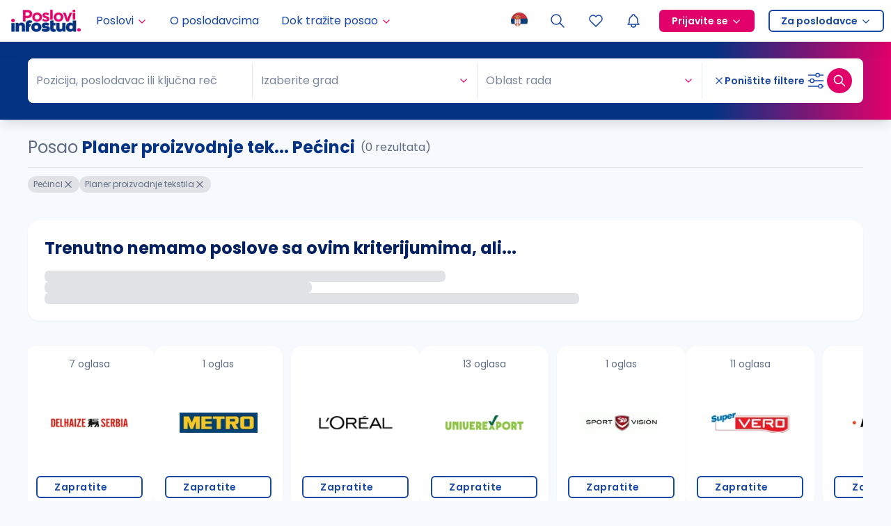

--- FILE ---
content_type: application/javascript; charset=UTF-8
request_url: https://poslovi.infostud.com/_next/static/chunks/282-3fa7b914b4396660.js
body_size: 27487
content:
(self.webpackChunk_N_E=self.webpackChunk_N_E||[]).push([[282],{85368:function(e,t){"use strict";Object.defineProperty(t,"__esModule",{value:!0}),t.default={icon:{tag:"svg",attrs:{viewBox:"64 64 896 896",focusable:"false"},children:[{tag:"path",attrs:{d:"M512 64C264.6 64 64 264.6 64 512s200.6 448 448 448 448-200.6 448-448S759.4 64 512 64zm193.5 301.7l-210.6 292a31.8 31.8 0 01-51.7 0L318.5 484.9c-3.8-5.3 0-12.7 6.5-12.7h46.9c10.2 0 19.9 4.9 25.9 13.3l71.2 98.8 157.2-218c6-8.3 15.6-13.3 25.9-13.3H699c6.5 0 10.3 7.4 6.5 12.7z"}}]},name:"check-circle",theme:"filled"}},16976:function(e,t){"use strict";Object.defineProperty(t,"__esModule",{value:!0}),t.default={icon:{tag:"svg",attrs:{viewBox:"64 64 896 896",focusable:"false"},children:[{tag:"path",attrs:{d:"M699 353h-46.9c-10.2 0-19.9 4.9-25.9 13.3L469 584.3l-71.2-98.8c-6-8.3-15.6-13.3-25.9-13.3H325c-6.5 0-10.3 7.4-6.5 12.7l124.6 172.8a31.8 31.8 0 0051.7 0l210.6-292c3.9-5.3.1-12.7-6.4-12.7z"}},{tag:"path",attrs:{d:"M512 64C264.6 64 64 264.6 64 512s200.6 448 448 448 448-200.6 448-448S759.4 64 512 64zm0 820c-205.4 0-372-166.6-372-372s166.6-372 372-372 372 166.6 372 372-166.6 372-372 372z"}}]},name:"check-circle",theme:"outlined"}},67303:function(e,t){"use strict";Object.defineProperty(t,"__esModule",{value:!0}),t.default={icon:{tag:"svg",attrs:{"fill-rule":"evenodd",viewBox:"64 64 896 896",focusable:"false"},children:[{tag:"path",attrs:{d:"M512 64c247.4 0 448 200.6 448 448S759.4 960 512 960 64 759.4 64 512 264.6 64 512 64zm127.98 274.82h-.04l-.08.06L512 466.75 384.14 338.88c-.04-.05-.06-.06-.08-.06a.12.12 0 00-.07 0c-.03 0-.05.01-.09.05l-45.02 45.02a.2.2 0 00-.05.09.12.12 0 000 .07v.02a.27.27 0 00.06.06L466.75 512 338.88 639.86c-.05.04-.06.06-.06.08a.12.12 0 000 .07c0 .03.01.05.05.09l45.02 45.02a.2.2 0 00.09.05.12.12 0 00.07 0c.02 0 .04-.01.08-.05L512 557.25l127.86 127.87c.04.04.06.05.08.05a.12.12 0 00.07 0c.03 0 .05-.01.09-.05l45.02-45.02a.2.2 0 00.05-.09.12.12 0 000-.07v-.02a.27.27 0 00-.05-.06L557.25 512l127.87-127.86c.04-.04.05-.06.05-.08a.12.12 0 000-.07c0-.03-.01-.05-.05-.09l-45.02-45.02a.2.2 0 00-.09-.05.12.12 0 00-.07 0z"}}]},name:"close-circle",theme:"filled"}},77384:function(e,t){"use strict";Object.defineProperty(t,"__esModule",{value:!0}),t.default={icon:{tag:"svg",attrs:{"fill-rule":"evenodd",viewBox:"64 64 896 896",focusable:"false"},children:[{tag:"path",attrs:{d:"M512 64c247.4 0 448 200.6 448 448S759.4 960 512 960 64 759.4 64 512 264.6 64 512 64zm0 76c-205.4 0-372 166.6-372 372s166.6 372 372 372 372-166.6 372-372-166.6-372-372-372zm128.01 198.83c.03 0 .05.01.09.06l45.02 45.01a.2.2 0 01.05.09.12.12 0 010 .07c0 .02-.01.04-.05.08L557.25 512l127.87 127.86a.27.27 0 01.05.06v.02a.12.12 0 010 .07c0 .03-.01.05-.05.09l-45.02 45.02a.2.2 0 01-.09.05.12.12 0 01-.07 0c-.02 0-.04-.01-.08-.05L512 557.25 384.14 685.12c-.04.04-.06.05-.08.05a.12.12 0 01-.07 0c-.03 0-.05-.01-.09-.05l-45.02-45.02a.2.2 0 01-.05-.09.12.12 0 010-.07c0-.02.01-.04.06-.08L466.75 512 338.88 384.14a.27.27 0 01-.05-.06l-.01-.02a.12.12 0 010-.07c0-.03.01-.05.05-.09l45.02-45.02a.2.2 0 01.09-.05.12.12 0 01.07 0c.02 0 .04.01.08.06L512 466.75l127.86-127.86c.04-.05.06-.06.08-.06a.12.12 0 01.07 0z"}}]},name:"close-circle",theme:"outlined"}},79203:function(e,t){"use strict";Object.defineProperty(t,"__esModule",{value:!0}),t.default={icon:{tag:"svg",attrs:{"fill-rule":"evenodd",viewBox:"64 64 896 896",focusable:"false"},children:[{tag:"path",attrs:{d:"M799.86 166.31c.02 0 .04.02.08.06l57.69 57.7c.04.03.05.05.06.08a.12.12 0 010 .06c0 .03-.02.05-.06.09L569.93 512l287.7 287.7c.04.04.05.06.06.09a.12.12 0 010 .07c0 .02-.02.04-.06.08l-57.7 57.69c-.03.04-.05.05-.07.06a.12.12 0 01-.07 0c-.03 0-.05-.02-.09-.06L512 569.93l-287.7 287.7c-.04.04-.06.05-.09.06a.12.12 0 01-.07 0c-.02 0-.04-.02-.08-.06l-57.69-57.7c-.04-.03-.05-.05-.06-.07a.12.12 0 010-.07c0-.03.02-.05.06-.09L454.07 512l-287.7-287.7c-.04-.04-.05-.06-.06-.09a.12.12 0 010-.07c0-.02.02-.04.06-.08l57.7-57.69c.03-.04.05-.05.07-.06a.12.12 0 01.07 0c.03 0 .05.02.09.06L512 454.07l287.7-287.7c.04-.04.06-.05.09-.06a.12.12 0 01.07 0z"}}]},name:"close",theme:"outlined"}},78515:function(e,t){"use strict";Object.defineProperty(t,"__esModule",{value:!0}),t.default={icon:{tag:"svg",attrs:{viewBox:"64 64 896 896",focusable:"false"},children:[{tag:"path",attrs:{d:"M512 64C264.6 64 64 264.6 64 512s200.6 448 448 448 448-200.6 448-448S759.4 64 512 64zm-32 232c0-4.4 3.6-8 8-8h48c4.4 0 8 3.6 8 8v272c0 4.4-3.6 8-8 8h-48c-4.4 0-8-3.6-8-8V296zm32 440a48.01 48.01 0 010-96 48.01 48.01 0 010 96z"}}]},name:"exclamation-circle",theme:"filled"}},34950:function(e,t){"use strict";Object.defineProperty(t,"__esModule",{value:!0}),t.default={icon:{tag:"svg",attrs:{viewBox:"64 64 896 896",focusable:"false"},children:[{tag:"path",attrs:{d:"M512 64C264.6 64 64 264.6 64 512s200.6 448 448 448 448-200.6 448-448S759.4 64 512 64zm0 820c-205.4 0-372-166.6-372-372s166.6-372 372-372 372 166.6 372 372-166.6 372-372 372z"}},{tag:"path",attrs:{d:"M464 688a48 48 0 1096 0 48 48 0 10-96 0zm24-112h48c4.4 0 8-3.6 8-8V296c0-4.4-3.6-8-8-8h-48c-4.4 0-8 3.6-8 8v272c0 4.4 3.6 8 8 8z"}}]},name:"exclamation-circle",theme:"outlined"}},15369:function(e,t){"use strict";Object.defineProperty(t,"__esModule",{value:!0}),t.default={icon:{tag:"svg",attrs:{viewBox:"64 64 896 896",focusable:"false"},children:[{tag:"path",attrs:{d:"M512 64C264.6 64 64 264.6 64 512s200.6 448 448 448 448-200.6 448-448S759.4 64 512 64zm32 664c0 4.4-3.6 8-8 8h-48c-4.4 0-8-3.6-8-8V456c0-4.4 3.6-8 8-8h48c4.4 0 8 3.6 8 8v272zm-32-344a48.01 48.01 0 010-96 48.01 48.01 0 010 96z"}}]},name:"info-circle",theme:"filled"}},20702:function(e,t){"use strict";Object.defineProperty(t,"__esModule",{value:!0}),t.default={icon:{tag:"svg",attrs:{viewBox:"64 64 896 896",focusable:"false"},children:[{tag:"path",attrs:{d:"M512 64C264.6 64 64 264.6 64 512s200.6 448 448 448 448-200.6 448-448S759.4 64 512 64zm0 820c-205.4 0-372-166.6-372-372s166.6-372 372-372 372 166.6 372 372-166.6 372-372 372z"}},{tag:"path",attrs:{d:"M464 336a48 48 0 1096 0 48 48 0 10-96 0zm72 112h-48c-4.4 0-8 3.6-8 8v272c0 4.4 3.6 8 8 8h48c4.4 0 8-3.6 8-8V456c0-4.4-3.6-8-8-8z"}}]},name:"info-circle",theme:"outlined"}},25828:function(e,t){"use strict";Object.defineProperty(t,"__esModule",{value:!0}),t.default={icon:{tag:"svg",attrs:{viewBox:"0 0 1024 1024",focusable:"false"},children:[{tag:"path",attrs:{d:"M988 548c-19.9 0-36-16.1-36-36 0-59.4-11.6-117-34.6-171.3a440.45 440.45 0 00-94.3-139.9 437.71 437.71 0 00-139.9-94.3C629 83.6 571.4 72 512 72c-19.9 0-36-16.1-36-36s16.1-36 36-36c69.1 0 136.2 13.5 199.3 40.3C772.3 66 827 103 874 150c47 47 83.9 101.8 109.7 162.7 26.7 63.1 40.2 130.2 40.2 199.3.1 19.9-16 36-35.9 36z"}}]},name:"loading",theme:"outlined"}},10274:function(e,t,r){"use strict";r.d(t,{C:function(){return i},H:function(){return l}});var n=r(86500),o=r(48701),a=r(1350),u=r(90279),i=function(){function e(t,r){if(void 0===t&&(t=""),void 0===r&&(r={}),t instanceof e)return t;"number"==typeof t&&(t=(0,n.Yt)(t)),this.originalInput=t;var o,u=(0,a.uA)(t);this.originalInput=t,this.r=u.r,this.g=u.g,this.b=u.b,this.a=u.a,this.roundA=Math.round(100*this.a)/100,this.format=null!==(o=r.format)&&void 0!==o?o:u.format,this.gradientType=r.gradientType,this.r<1&&(this.r=Math.round(this.r)),this.g<1&&(this.g=Math.round(this.g)),this.b<1&&(this.b=Math.round(this.b)),this.isValid=u.ok}return e.prototype.isDark=function(){return 128>this.getBrightness()},e.prototype.isLight=function(){return!this.isDark()},e.prototype.getBrightness=function(){var e=this.toRgb();return(299*e.r+587*e.g+114*e.b)/1e3},e.prototype.getLuminance=function(){var e=this.toRgb(),t=e.r/255,r=e.g/255,n=e.b/255;return .2126*(t<=.03928?t/12.92:Math.pow((t+.055)/1.055,2.4))+.7152*(r<=.03928?r/12.92:Math.pow((r+.055)/1.055,2.4))+.0722*(n<=.03928?n/12.92:Math.pow((n+.055)/1.055,2.4))},e.prototype.getAlpha=function(){return this.a},e.prototype.setAlpha=function(e){return this.a=(0,u.Yq)(e),this.roundA=Math.round(100*this.a)/100,this},e.prototype.isMonochrome=function(){return 0===this.toHsl().s},e.prototype.toHsv=function(){var e=(0,n.py)(this.r,this.g,this.b);return{h:360*e.h,s:e.s,v:e.v,a:this.a}},e.prototype.toHsvString=function(){var e=(0,n.py)(this.r,this.g,this.b),t=Math.round(360*e.h),r=Math.round(100*e.s),o=Math.round(100*e.v);return 1===this.a?"hsv(".concat(t,", ").concat(r,"%, ").concat(o,"%)"):"hsva(".concat(t,", ").concat(r,"%, ").concat(o,"%, ").concat(this.roundA,")")},e.prototype.toHsl=function(){var e=(0,n.lC)(this.r,this.g,this.b);return{h:360*e.h,s:e.s,l:e.l,a:this.a}},e.prototype.toHslString=function(){var e=(0,n.lC)(this.r,this.g,this.b),t=Math.round(360*e.h),r=Math.round(100*e.s),o=Math.round(100*e.l);return 1===this.a?"hsl(".concat(t,", ").concat(r,"%, ").concat(o,"%)"):"hsla(".concat(t,", ").concat(r,"%, ").concat(o,"%, ").concat(this.roundA,")")},e.prototype.toHex=function(e){return void 0===e&&(e=!1),(0,n.vq)(this.r,this.g,this.b,e)},e.prototype.toHexString=function(e){return void 0===e&&(e=!1),"#"+this.toHex(e)},e.prototype.toHex8=function(e){return void 0===e&&(e=!1),(0,n.s)(this.r,this.g,this.b,this.a,e)},e.prototype.toHex8String=function(e){return void 0===e&&(e=!1),"#"+this.toHex8(e)},e.prototype.toHexShortString=function(e){return void 0===e&&(e=!1),1===this.a?this.toHexString(e):this.toHex8String(e)},e.prototype.toRgb=function(){return{r:Math.round(this.r),g:Math.round(this.g),b:Math.round(this.b),a:this.a}},e.prototype.toRgbString=function(){var e=Math.round(this.r),t=Math.round(this.g),r=Math.round(this.b);return 1===this.a?"rgb(".concat(e,", ").concat(t,", ").concat(r,")"):"rgba(".concat(e,", ").concat(t,", ").concat(r,", ").concat(this.roundA,")")},e.prototype.toPercentageRgb=function(){var e=function(e){return"".concat(Math.round(100*(0,u.sh)(e,255)),"%")};return{r:e(this.r),g:e(this.g),b:e(this.b),a:this.a}},e.prototype.toPercentageRgbString=function(){var e=function(e){return Math.round(100*(0,u.sh)(e,255))};return 1===this.a?"rgb(".concat(e(this.r),"%, ").concat(e(this.g),"%, ").concat(e(this.b),"%)"):"rgba(".concat(e(this.r),"%, ").concat(e(this.g),"%, ").concat(e(this.b),"%, ").concat(this.roundA,")")},e.prototype.toName=function(){if(0===this.a)return"transparent";if(this.a<1)return!1;for(var e="#"+(0,n.vq)(this.r,this.g,this.b,!1),t=0,r=Object.entries(o.R);t<r.length;t++){var a=r[t],u=a[0];if(e===a[1])return u}return!1},e.prototype.toString=function(e){var t=!!e;e=null!=e?e:this.format;var r=!1,n=this.a<1&&this.a>=0;return!t&&n&&(e.startsWith("hex")||"name"===e)?"name"===e&&0===this.a?this.toName():this.toRgbString():("rgb"===e&&(r=this.toRgbString()),"prgb"===e&&(r=this.toPercentageRgbString()),("hex"===e||"hex6"===e)&&(r=this.toHexString()),"hex3"===e&&(r=this.toHexString(!0)),"hex4"===e&&(r=this.toHex8String(!0)),"hex8"===e&&(r=this.toHex8String()),"name"===e&&(r=this.toName()),"hsl"===e&&(r=this.toHslString()),"hsv"===e&&(r=this.toHsvString()),r||this.toHexString())},e.prototype.toNumber=function(){return(Math.round(this.r)<<16)+(Math.round(this.g)<<8)+Math.round(this.b)},e.prototype.clone=function(){return new e(this.toString())},e.prototype.lighten=function(t){void 0===t&&(t=10);var r=this.toHsl();return r.l+=t/100,r.l=(0,u.V2)(r.l),new e(r)},e.prototype.brighten=function(t){void 0===t&&(t=10);var r=this.toRgb();return r.r=Math.max(0,Math.min(255,r.r-Math.round(-(t/100*255)))),r.g=Math.max(0,Math.min(255,r.g-Math.round(-(t/100*255)))),r.b=Math.max(0,Math.min(255,r.b-Math.round(-(t/100*255)))),new e(r)},e.prototype.darken=function(t){void 0===t&&(t=10);var r=this.toHsl();return r.l-=t/100,r.l=(0,u.V2)(r.l),new e(r)},e.prototype.tint=function(e){return void 0===e&&(e=10),this.mix("white",e)},e.prototype.shade=function(e){return void 0===e&&(e=10),this.mix("black",e)},e.prototype.desaturate=function(t){void 0===t&&(t=10);var r=this.toHsl();return r.s-=t/100,r.s=(0,u.V2)(r.s),new e(r)},e.prototype.saturate=function(t){void 0===t&&(t=10);var r=this.toHsl();return r.s+=t/100,r.s=(0,u.V2)(r.s),new e(r)},e.prototype.greyscale=function(){return this.desaturate(100)},e.prototype.spin=function(t){var r=this.toHsl(),n=(r.h+t)%360;return r.h=n<0?360+n:n,new e(r)},e.prototype.mix=function(t,r){void 0===r&&(r=50);var n=this.toRgb(),o=new e(t).toRgb(),a=r/100;return new e({r:(o.r-n.r)*a+n.r,g:(o.g-n.g)*a+n.g,b:(o.b-n.b)*a+n.b,a:(o.a-n.a)*a+n.a})},e.prototype.analogous=function(t,r){void 0===t&&(t=6),void 0===r&&(r=30);var n=this.toHsl(),o=360/r,a=[this];for(n.h=(n.h-(o*t>>1)+720)%360;--t;)n.h=(n.h+o)%360,a.push(new e(n));return a},e.prototype.complement=function(){var t=this.toHsl();return t.h=(t.h+180)%360,new e(t)},e.prototype.monochromatic=function(t){void 0===t&&(t=6);for(var r=this.toHsv(),n=r.h,o=r.s,a=r.v,u=[],i=1/t;t--;)u.push(new e({h:n,s:o,v:a})),a=(a+i)%1;return u},e.prototype.splitcomplement=function(){var t=this.toHsl(),r=t.h;return[this,new e({h:(r+72)%360,s:t.s,l:t.l}),new e({h:(r+216)%360,s:t.s,l:t.l})]},e.prototype.onBackground=function(t){var r=this.toRgb(),n=new e(t).toRgb(),o=r.a+n.a*(1-r.a);return new e({r:(r.r*r.a+n.r*n.a*(1-r.a))/o,g:(r.g*r.a+n.g*n.a*(1-r.a))/o,b:(r.b*r.a+n.b*n.a*(1-r.a))/o,a:o})},e.prototype.triad=function(){return this.polyad(3)},e.prototype.tetrad=function(){return this.polyad(4)},e.prototype.polyad=function(t){for(var r=this.toHsl(),n=r.h,o=[this],a=360/t,u=1;u<t;u++)o.push(new e({h:(n+u*a)%360,s:r.s,l:r.l}));return o},e.prototype.equals=function(t){return this.toRgbString()===new e(t).toRgbString()},e}();function l(e,t){return void 0===e&&(e=""),void 0===t&&(t={}),new i(e,t)}},131:function(e,t,r){"use strict";r.r(t),r.d(t,{TinyColor:function(){return n.C},bounds:function(){return m},convertDecimalToHex:function(){return i.Wl},convertHexToDecimal:function(){return i.T6},default:function(){return y},fromRatio:function(){return s},hslToRgb:function(){return i.ve},hsvToRgb:function(){return i.WE},inputToRGB:function(){return d.uA},isReadable:function(){return u},isValidCSSUnit:function(){return d.ky},legacyRandom:function(){return f},mostReadable:function(){return function e(t,r,o){void 0===o&&(o={includeFallbackColors:!1,level:"AA",size:"small"});for(var i=null,l=0,c=o.includeFallbackColors,s=o.level,f=o.size,d=0;d<r.length;d++){var p=r[d],v=a(t,p);v>l&&(l=v,i=new n.C(p))}return u(t,i,{level:s,size:f})||!c?i:(o.includeFallbackColors=!1,e(t,["#fff","#000"],o))}},names:function(){return o.R},numberInputToObject:function(){return i.Yt},parseIntFromHex:function(){return i.VD},random:function(){return function e(t){if(void 0===t&&(t={}),void 0!==t.count&&null!==t.count){var r,o,a,u=t.count,i=[];for(t.count=void 0;u>i.length;)t.count=null,t.seed&&(t.seed+=1),i.push(e(t));return t.count=u,i}var l=(r=t.hue,o=t.seed,(a=v(function(e){var t=parseInt(e,10);if(!Number.isNaN(t)&&t<360&&t>0)return[t,t];if("string"==typeof e){var r=m.find(function(t){return t.name===e});if(r){var o=h(r);if(o.hueRange)return o.hueRange}var a=new n.C(e);if(a.isValid){var u=a.toHsv().h;return[u,u]}}return[0,360]}(r),o))<0&&(a=360+a),a),c=function(e,t){if("monochrome"===t.hue)return 0;if("random"===t.luminosity)return v([0,100],t.seed);var r=p(e).saturationRange,n=r[0],o=r[1];switch(t.luminosity){case"bright":n=55;break;case"dark":n=o-10;break;case"light":o=55}return v([n,o],t.seed)}(l,t),s=function(e,t,r){var n=function(e,t){for(var r=p(e).lowerBounds,n=0;n<r.length-1;n++){var o=r[n][0],a=r[n][1],u=r[n+1][0],i=r[n+1][1];if(t>=o&&t<=u){var l=(i-a)/(u-o),c=a-l*o;return l*t+c}}return 0}(e,t),o=100;switch(r.luminosity){case"dark":o=n+20;break;case"light":n=(o+n)/2;break;case"random":n=0,o=100}return v([n,o],r.seed)}(l,c,t),f={h:l,s:c,v:s};return void 0!==t.alpha&&(f.a=t.alpha),new n.C(f)}},readability:function(){return a},rgbToHex:function(){return i.vq},rgbToHsl:function(){return i.lC},rgbToHsv:function(){return i.py},rgbToRgb:function(){return i.rW},rgbaToArgbHex:function(){return i.GC},rgbaToHex:function(){return i.s},stringInputToObject:function(){return d.uz},tinycolor:function(){return n.H},toMsFilter:function(){return l}});var n=r(10274),o=r(48701);function a(e,t){var r=new n.C(e),o=new n.C(t);return(Math.max(r.getLuminance(),o.getLuminance())+.05)/(Math.min(r.getLuminance(),o.getLuminance())+.05)}function u(e,t,r){void 0===r&&(r={level:"AA",size:"small"});var n,o,u=a(e,t);switch((null!==(n=r.level)&&void 0!==n?n:"AA")+(null!==(o=r.size)&&void 0!==o?o:"small")){case"AAsmall":case"AAAlarge":return u>=4.5;case"AAlarge":return u>=3;case"AAAsmall":return u>=7;default:return!1}}var i=r(86500);function l(e,t){var r=new n.C(e),o="#"+(0,i.GC)(r.r,r.g,r.b,r.a),a=o,u=r.gradientType?"GradientType = 1, ":"";if(t){var l=new n.C(t);a="#"+(0,i.GC)(l.r,l.g,l.b,l.a)}return"progid:DXImageTransform.Microsoft.gradient(".concat(u,"startColorstr=").concat(o,",endColorstr=").concat(a,")")}var c=r(90279);function s(e,t){var r={r:(0,c.JX)(e.r),g:(0,c.JX)(e.g),b:(0,c.JX)(e.b)};return void 0!==e.a&&(r.a=Number(e.a)),new n.C(r,t)}function f(){return new n.C({r:Math.random(),g:Math.random(),b:Math.random()})}var d=r(1350);function p(e){e>=334&&e<=360&&(e-=360);for(var t=0;t<m.length;t++){var r=h(m[t]);if(r.hueRange&&e>=r.hueRange[0]&&e<=r.hueRange[1])return r}throw Error("Color not found")}function v(e,t){if(void 0===t)return Math.floor(e[0]+Math.random()*(e[1]+1-e[0]));var r=e[1]||1,n=e[0]||0;return Math.floor(n+(t=(9301*t+49297)%233280)/233280*(r-n))}function h(e){var t=e.lowerBounds[0][0],r=e.lowerBounds[e.lowerBounds.length-1][0],n=e.lowerBounds[e.lowerBounds.length-1][1],o=e.lowerBounds[0][1];return{name:e.name,hueRange:e.hueRange,lowerBounds:e.lowerBounds,saturationRange:[t,r],brightnessRange:[n,o]}}var m=[{name:"monochrome",hueRange:null,lowerBounds:[[0,0],[100,0]]},{name:"red",hueRange:[-26,18],lowerBounds:[[20,100],[30,92],[40,89],[50,85],[60,78],[70,70],[80,60],[90,55],[100,50]]},{name:"orange",hueRange:[19,46],lowerBounds:[[20,100],[30,93],[40,88],[50,86],[60,85],[70,70],[100,70]]},{name:"yellow",hueRange:[47,62],lowerBounds:[[25,100],[40,94],[50,89],[60,86],[70,84],[80,82],[90,80],[100,75]]},{name:"green",hueRange:[63,178],lowerBounds:[[30,100],[40,90],[50,85],[60,81],[70,74],[80,64],[90,50],[100,40]]},{name:"blue",hueRange:[179,257],lowerBounds:[[20,100],[30,86],[40,80],[50,74],[60,60],[70,52],[80,44],[90,39],[100,35]]},{name:"purple",hueRange:[258,282],lowerBounds:[[20,100],[30,87],[40,79],[50,70],[60,65],[70,59],[80,52],[90,45],[100,42]]},{name:"pink",hueRange:[283,334],lowerBounds:[[20,100],[30,90],[40,86],[60,84],[80,80],[90,75],[100,73]]}],y=n.H},91031:function(e,t,r){"use strict";Object.defineProperty(t,"__esModule",{value:!0}),t.default=void 0;var n,o=(n=r(18522))&&n.__esModule?n:{default:n};t.default=o,e.exports=o},17625:function(e,t,r){"use strict";Object.defineProperty(t,"__esModule",{value:!0}),t.default=void 0;var n,o=(n=r(9083))&&n.__esModule?n:{default:n};t.default=o,e.exports=o},63879:function(e,t,r){"use strict";Object.defineProperty(t,"__esModule",{value:!0}),t.default=void 0;var n,o=(n=r(1717))&&n.__esModule?n:{default:n};t.default=o,e.exports=o},18142:function(e,t,r){"use strict";Object.defineProperty(t,"__esModule",{value:!0}),t.default=void 0;var n,o=(n=r(22284))&&n.__esModule?n:{default:n};t.default=o,e.exports=o},12155:function(e,t,r){"use strict";Object.defineProperty(t,"__esModule",{value:!0}),t.default=void 0;var n,o=(n=r(51164))&&n.__esModule?n:{default:n};t.default=o,e.exports=o},31570:function(e,t,r){"use strict";Object.defineProperty(t,"__esModule",{value:!0}),t.default=void 0;var n,o=(n=r(74246))&&n.__esModule?n:{default:n};t.default=o,e.exports=o},48527:function(e,t,r){"use strict";Object.defineProperty(t,"__esModule",{value:!0}),t.default=void 0;var n,o=(n=r(98341))&&n.__esModule?n:{default:n};t.default=o,e.exports=o},55792:function(e,t,r){"use strict";Object.defineProperty(t,"__esModule",{value:!0}),t.default=void 0;var n,o=(n=r(48354))&&n.__esModule?n:{default:n};t.default=o,e.exports=o},18310:function(e,t,r){"use strict";Object.defineProperty(t,"__esModule",{value:!0}),t.default=void 0;var n,o=(n=r(3881))&&n.__esModule?n:{default:n};t.default=o,e.exports=o},63626:function(e,t,r){"use strict";Object.defineProperty(t,"__esModule",{value:!0}),t.default=void 0;var n,o=(n=r(80889))&&n.__esModule?n:{default:n};t.default=o,e.exports=o},3247:function(e,t,r){"use strict";var n=r(64836),o=r(18698);Object.defineProperty(t,"__esModule",{value:!0}),t.default=void 0;var a=n(r(42122)),u=n(r(27424)),i=n(r(38416)),l=n(r(70215)),c=function(e,t){if(e&&e.__esModule)return e;if(null===e||"object"!=o(e)&&"function"!=typeof e)return{default:e};var r=m(void 0);if(r&&r.has(e))return r.get(e);var n={__proto__:null},a=Object.defineProperty&&Object.getOwnPropertyDescriptor;for(var u in e)if("default"!==u&&({}).hasOwnProperty.call(e,u)){var i=a?Object.getOwnPropertyDescriptor(e,u):null;i&&(i.get||i.set)?Object.defineProperty(n,u,i):n[u]=e[u]}return n.default=e,r&&r.set(e,n),n}(r(67294)),s=n(r(93967)),f=n(r(79872)),d=n(r(52575)),p=r(57021),v=r(89019),h=["className","icon","spin","rotate","tabIndex","onClick","twoToneColor"];function m(e){if("function"!=typeof WeakMap)return null;var t=new WeakMap,r=new WeakMap;return(m=function(e){return e?r:t})(e)}(0,p.setTwoToneColor)("#1890ff");var y=c.forwardRef(function(e,t){var r=e.className,n=e.icon,o=e.spin,p=e.rotate,m=e.tabIndex,y=e.onClick,g=e.twoToneColor,b=(0,l.default)(e,h),x=c.useContext(f.default),C=x.prefixCls,_=void 0===C?"anticon":C,w=x.rootClassName,P=(0,s.default)(w,_,(0,i.default)((0,i.default)({},"".concat(_,"-").concat(n.name),!!n.name),"".concat(_,"-spin"),!!o||"loading"===n.name),r),O=m;void 0===O&&y&&(O=-1);var M=(0,v.normalizeTwoToneColors)(g),j=(0,u.default)(M,2),k=j[0],E=j[1];return c.createElement("span",(0,a.default)((0,a.default)({role:"img","aria-label":n.name},b),{},{ref:t,tabIndex:O,onClick:y,className:P}),c.createElement(d.default,{icon:n,primaryColor:k,secondaryColor:E,style:p?{msTransform:"rotate(".concat(p,"deg)"),transform:"rotate(".concat(p,"deg)")}:void 0}))});y.displayName="AntdIcon",y.getTwoToneColor=p.getTwoToneColor,y.setTwoToneColor=p.setTwoToneColor,t.default=y},79872:function(e,t,r){"use strict";Object.defineProperty(t,"__esModule",{value:!0}),t.default=void 0;var n=(0,r(67294).createContext)({});t.default=n},52575:function(e,t,r){"use strict";var n=r(64836);Object.defineProperty(t,"__esModule",{value:!0}),t.default=void 0;var o=n(r(70215)),a=n(r(42122)),u=r(89019),i=["icon","className","onClick","style","primaryColor","secondaryColor"],l={primaryColor:"#333",secondaryColor:"#E6E6E6",calculated:!1},c=function(e){var t=e.icon,r=e.className,n=e.onClick,c=e.style,s=e.primaryColor,f=e.secondaryColor,d=(0,o.default)(e,i),p=l;if(s&&(p={primaryColor:s,secondaryColor:f||(0,u.getSecondaryColor)(s)}),(0,u.useInsertStyles)(),(0,u.warning)((0,u.isIconDefinition)(t),"icon should be icon definiton, but got ".concat(t)),!(0,u.isIconDefinition)(t))return null;var v=t;return v&&"function"==typeof v.icon&&(v=(0,a.default)((0,a.default)({},v),{},{icon:v.icon(p.primaryColor,p.secondaryColor)})),(0,u.generate)(v.icon,"svg-".concat(v.name),(0,a.default)({className:r,onClick:n,style:c,"data-icon":v.name,width:"1em",height:"1em",fill:"currentColor","aria-hidden":"true"},d))};c.displayName="IconReact",c.getTwoToneColors=function(){return(0,a.default)({},l)},c.setTwoToneColors=function(e){var t=e.primaryColor,r=e.secondaryColor;l.primaryColor=t,l.secondaryColor=r||(0,u.getSecondaryColor)(t),l.calculated=!!r},t.default=c},57021:function(e,t,r){"use strict";var n=r(64836);Object.defineProperty(t,"__esModule",{value:!0}),t.getTwoToneColor=function(){var e=a.default.getTwoToneColors();return e.calculated?[e.primaryColor,e.secondaryColor]:e.primaryColor},t.setTwoToneColor=function(e){var t=(0,u.normalizeTwoToneColors)(e),r=(0,o.default)(t,2),n=r[0],i=r[1];return a.default.setTwoToneColors({primaryColor:n,secondaryColor:i})};var o=n(r(27424)),a=n(r(52575)),u=r(89019)},18522:function(e,t,r){"use strict";var n=r(64836),o=r(18698);Object.defineProperty(t,"__esModule",{value:!0}),t.default=void 0;var a=n(r(42122)),u=function(e,t){if(e&&e.__esModule)return e;if(null===e||"object"!=o(e)&&"function"!=typeof e)return{default:e};var r=c(void 0);if(r&&r.has(e))return r.get(e);var n={__proto__:null},a=Object.defineProperty&&Object.getOwnPropertyDescriptor;for(var u in e)if("default"!==u&&({}).hasOwnProperty.call(e,u)){var i=a?Object.getOwnPropertyDescriptor(e,u):null;i&&(i.get||i.set)?Object.defineProperty(n,u,i):n[u]=e[u]}return n.default=e,r&&r.set(e,n),n}(r(67294)),i=n(r(85368)),l=n(r(3247));function c(e){if("function"!=typeof WeakMap)return null;var t=new WeakMap,r=new WeakMap;return(c=function(e){return e?r:t})(e)}var s=u.forwardRef(function(e,t){return u.createElement(l.default,(0,a.default)((0,a.default)({},e),{},{ref:t,icon:i.default}))});t.default=s},9083:function(e,t,r){"use strict";var n=r(64836),o=r(18698);Object.defineProperty(t,"__esModule",{value:!0}),t.default=void 0;var a=n(r(42122)),u=function(e,t){if(e&&e.__esModule)return e;if(null===e||"object"!=o(e)&&"function"!=typeof e)return{default:e};var r=c(void 0);if(r&&r.has(e))return r.get(e);var n={__proto__:null},a=Object.defineProperty&&Object.getOwnPropertyDescriptor;for(var u in e)if("default"!==u&&({}).hasOwnProperty.call(e,u)){var i=a?Object.getOwnPropertyDescriptor(e,u):null;i&&(i.get||i.set)?Object.defineProperty(n,u,i):n[u]=e[u]}return n.default=e,r&&r.set(e,n),n}(r(67294)),i=n(r(16976)),l=n(r(3247));function c(e){if("function"!=typeof WeakMap)return null;var t=new WeakMap,r=new WeakMap;return(c=function(e){return e?r:t})(e)}var s=u.forwardRef(function(e,t){return u.createElement(l.default,(0,a.default)((0,a.default)({},e),{},{ref:t,icon:i.default}))});t.default=s},1717:function(e,t,r){"use strict";var n=r(64836),o=r(18698);Object.defineProperty(t,"__esModule",{value:!0}),t.default=void 0;var a=n(r(42122)),u=function(e,t){if(e&&e.__esModule)return e;if(null===e||"object"!=o(e)&&"function"!=typeof e)return{default:e};var r=c(void 0);if(r&&r.has(e))return r.get(e);var n={__proto__:null},a=Object.defineProperty&&Object.getOwnPropertyDescriptor;for(var u in e)if("default"!==u&&({}).hasOwnProperty.call(e,u)){var i=a?Object.getOwnPropertyDescriptor(e,u):null;i&&(i.get||i.set)?Object.defineProperty(n,u,i):n[u]=e[u]}return n.default=e,r&&r.set(e,n),n}(r(67294)),i=n(r(67303)),l=n(r(3247));function c(e){if("function"!=typeof WeakMap)return null;var t=new WeakMap,r=new WeakMap;return(c=function(e){return e?r:t})(e)}var s=u.forwardRef(function(e,t){return u.createElement(l.default,(0,a.default)((0,a.default)({},e),{},{ref:t,icon:i.default}))});t.default=s},22284:function(e,t,r){"use strict";var n=r(64836),o=r(18698);Object.defineProperty(t,"__esModule",{value:!0}),t.default=void 0;var a=n(r(42122)),u=function(e,t){if(e&&e.__esModule)return e;if(null===e||"object"!=o(e)&&"function"!=typeof e)return{default:e};var r=c(void 0);if(r&&r.has(e))return r.get(e);var n={__proto__:null},a=Object.defineProperty&&Object.getOwnPropertyDescriptor;for(var u in e)if("default"!==u&&({}).hasOwnProperty.call(e,u)){var i=a?Object.getOwnPropertyDescriptor(e,u):null;i&&(i.get||i.set)?Object.defineProperty(n,u,i):n[u]=e[u]}return n.default=e,r&&r.set(e,n),n}(r(67294)),i=n(r(77384)),l=n(r(3247));function c(e){if("function"!=typeof WeakMap)return null;var t=new WeakMap,r=new WeakMap;return(c=function(e){return e?r:t})(e)}var s=u.forwardRef(function(e,t){return u.createElement(l.default,(0,a.default)((0,a.default)({},e),{},{ref:t,icon:i.default}))});t.default=s},51164:function(e,t,r){"use strict";var n=r(64836),o=r(18698);Object.defineProperty(t,"__esModule",{value:!0}),t.default=void 0;var a=n(r(42122)),u=function(e,t){if(e&&e.__esModule)return e;if(null===e||"object"!=o(e)&&"function"!=typeof e)return{default:e};var r=c(void 0);if(r&&r.has(e))return r.get(e);var n={__proto__:null},a=Object.defineProperty&&Object.getOwnPropertyDescriptor;for(var u in e)if("default"!==u&&({}).hasOwnProperty.call(e,u)){var i=a?Object.getOwnPropertyDescriptor(e,u):null;i&&(i.get||i.set)?Object.defineProperty(n,u,i):n[u]=e[u]}return n.default=e,r&&r.set(e,n),n}(r(67294)),i=n(r(79203)),l=n(r(3247));function c(e){if("function"!=typeof WeakMap)return null;var t=new WeakMap,r=new WeakMap;return(c=function(e){return e?r:t})(e)}var s=u.forwardRef(function(e,t){return u.createElement(l.default,(0,a.default)((0,a.default)({},e),{},{ref:t,icon:i.default}))});t.default=s},74246:function(e,t,r){"use strict";var n=r(64836),o=r(18698);Object.defineProperty(t,"__esModule",{value:!0}),t.default=void 0;var a=n(r(42122)),u=function(e,t){if(e&&e.__esModule)return e;if(null===e||"object"!=o(e)&&"function"!=typeof e)return{default:e};var r=c(void 0);if(r&&r.has(e))return r.get(e);var n={__proto__:null},a=Object.defineProperty&&Object.getOwnPropertyDescriptor;for(var u in e)if("default"!==u&&({}).hasOwnProperty.call(e,u)){var i=a?Object.getOwnPropertyDescriptor(e,u):null;i&&(i.get||i.set)?Object.defineProperty(n,u,i):n[u]=e[u]}return n.default=e,r&&r.set(e,n),n}(r(67294)),i=n(r(78515)),l=n(r(3247));function c(e){if("function"!=typeof WeakMap)return null;var t=new WeakMap,r=new WeakMap;return(c=function(e){return e?r:t})(e)}var s=u.forwardRef(function(e,t){return u.createElement(l.default,(0,a.default)((0,a.default)({},e),{},{ref:t,icon:i.default}))});t.default=s},98341:function(e,t,r){"use strict";var n=r(64836),o=r(18698);Object.defineProperty(t,"__esModule",{value:!0}),t.default=void 0;var a=n(r(42122)),u=function(e,t){if(e&&e.__esModule)return e;if(null===e||"object"!=o(e)&&"function"!=typeof e)return{default:e};var r=c(void 0);if(r&&r.has(e))return r.get(e);var n={__proto__:null},a=Object.defineProperty&&Object.getOwnPropertyDescriptor;for(var u in e)if("default"!==u&&({}).hasOwnProperty.call(e,u)){var i=a?Object.getOwnPropertyDescriptor(e,u):null;i&&(i.get||i.set)?Object.defineProperty(n,u,i):n[u]=e[u]}return n.default=e,r&&r.set(e,n),n}(r(67294)),i=n(r(34950)),l=n(r(3247));function c(e){if("function"!=typeof WeakMap)return null;var t=new WeakMap,r=new WeakMap;return(c=function(e){return e?r:t})(e)}var s=u.forwardRef(function(e,t){return u.createElement(l.default,(0,a.default)((0,a.default)({},e),{},{ref:t,icon:i.default}))});t.default=s},48354:function(e,t,r){"use strict";var n=r(64836),o=r(18698);Object.defineProperty(t,"__esModule",{value:!0}),t.default=void 0;var a=n(r(42122)),u=function(e,t){if(e&&e.__esModule)return e;if(null===e||"object"!=o(e)&&"function"!=typeof e)return{default:e};var r=c(void 0);if(r&&r.has(e))return r.get(e);var n={__proto__:null},a=Object.defineProperty&&Object.getOwnPropertyDescriptor;for(var u in e)if("default"!==u&&({}).hasOwnProperty.call(e,u)){var i=a?Object.getOwnPropertyDescriptor(e,u):null;i&&(i.get||i.set)?Object.defineProperty(n,u,i):n[u]=e[u]}return n.default=e,r&&r.set(e,n),n}(r(67294)),i=n(r(15369)),l=n(r(3247));function c(e){if("function"!=typeof WeakMap)return null;var t=new WeakMap,r=new WeakMap;return(c=function(e){return e?r:t})(e)}var s=u.forwardRef(function(e,t){return u.createElement(l.default,(0,a.default)((0,a.default)({},e),{},{ref:t,icon:i.default}))});t.default=s},3881:function(e,t,r){"use strict";var n=r(64836),o=r(18698);Object.defineProperty(t,"__esModule",{value:!0}),t.default=void 0;var a=n(r(42122)),u=function(e,t){if(e&&e.__esModule)return e;if(null===e||"object"!=o(e)&&"function"!=typeof e)return{default:e};var r=c(void 0);if(r&&r.has(e))return r.get(e);var n={__proto__:null},a=Object.defineProperty&&Object.getOwnPropertyDescriptor;for(var u in e)if("default"!==u&&({}).hasOwnProperty.call(e,u)){var i=a?Object.getOwnPropertyDescriptor(e,u):null;i&&(i.get||i.set)?Object.defineProperty(n,u,i):n[u]=e[u]}return n.default=e,r&&r.set(e,n),n}(r(67294)),i=n(r(20702)),l=n(r(3247));function c(e){if("function"!=typeof WeakMap)return null;var t=new WeakMap,r=new WeakMap;return(c=function(e){return e?r:t})(e)}var s=u.forwardRef(function(e,t){return u.createElement(l.default,(0,a.default)((0,a.default)({},e),{},{ref:t,icon:i.default}))});t.default=s},80889:function(e,t,r){"use strict";var n=r(64836),o=r(18698);Object.defineProperty(t,"__esModule",{value:!0}),t.default=void 0;var a=n(r(42122)),u=function(e,t){if(e&&e.__esModule)return e;if(null===e||"object"!=o(e)&&"function"!=typeof e)return{default:e};var r=c(void 0);if(r&&r.has(e))return r.get(e);var n={__proto__:null},a=Object.defineProperty&&Object.getOwnPropertyDescriptor;for(var u in e)if("default"!==u&&({}).hasOwnProperty.call(e,u)){var i=a?Object.getOwnPropertyDescriptor(e,u):null;i&&(i.get||i.set)?Object.defineProperty(n,u,i):n[u]=e[u]}return n.default=e,r&&r.set(e,n),n}(r(67294)),i=n(r(25828)),l=n(r(3247));function c(e){if("function"!=typeof WeakMap)return null;var t=new WeakMap,r=new WeakMap;return(c=function(e){return e?r:t})(e)}var s=u.forwardRef(function(e,t){return u.createElement(l.default,(0,a.default)((0,a.default)({},e),{},{ref:t,icon:i.default}))});t.default=s},89019:function(e,t,r){"use strict";var n=r(64836),o=r(18698);Object.defineProperty(t,"__esModule",{value:!0}),t.generate=function e(t,r,n){return n?l.default.createElement(t.tag,(0,a.default)((0,a.default)({key:r},v(t.attrs)),n),(t.children||[]).map(function(n,o){return e(n,"".concat(r,"-").concat(t.tag,"-").concat(o))})):l.default.createElement(t.tag,(0,a.default)({key:r},v(t.attrs)),(t.children||[]).map(function(n,o){return e(n,"".concat(r,"-").concat(t.tag,"-").concat(o))}))},t.getSecondaryColor=function(e){return(0,i.generate)(e)[0]},t.iconStyles=void 0,t.isIconDefinition=function(e){return"object"===(0,u.default)(e)&&"string"==typeof e.name&&"string"==typeof e.theme&&("object"===(0,u.default)(e.icon)||"function"==typeof e.icon)},t.normalizeAttrs=v,t.normalizeTwoToneColors=function(e){return e?Array.isArray(e)?e:[e]:[]},t.useInsertStyles=t.svgBaseProps=void 0,t.warning=function(e,t){(0,c.default)(e,"[@ant-design/icons] ".concat(t))};var a=n(r(42122)),u=n(r(18698)),i=r(92138),l=function(e,t){if(e&&e.__esModule)return e;if(null===e||"object"!=o(e)&&"function"!=typeof e)return{default:e};var r=p(void 0);if(r&&r.has(e))return r.get(e);var n={__proto__:null},a=Object.defineProperty&&Object.getOwnPropertyDescriptor;for(var u in e)if("default"!==u&&({}).hasOwnProperty.call(e,u)){var i=a?Object.getOwnPropertyDescriptor(e,u):null;i&&(i.get||i.set)?Object.defineProperty(n,u,i):n[u]=e[u]}return n.default=e,r&&r.set(e,n),n}(r(67294)),c=n(r(45520)),s=r(93399),f=n(r(79872)),d=n(r(68929));function p(e){if("function"!=typeof WeakMap)return null;var t=new WeakMap,r=new WeakMap;return(p=function(e){return e?r:t})(e)}function v(){var e=arguments.length>0&&void 0!==arguments[0]?arguments[0]:{};return Object.keys(e).reduce(function(t,r){var n=e[r];return"class"===r?(t.className=n,delete t.class):(delete t[r],t[(0,d.default)(r)]=n),t},{})}t.svgBaseProps={width:"1em",height:"1em",fill:"currentColor","aria-hidden":"true",focusable:"false"};var h=t.iconStyles="\n.anticon {\n  display: inline-flex;\n  alignItems: center;\n  color: inherit;\n  font-style: normal;\n  line-height: 0;\n  text-align: center;\n  text-transform: none;\n  vertical-align: -0.125em;\n  text-rendering: optimizeLegibility;\n  -webkit-font-smoothing: antialiased;\n  -moz-osx-font-smoothing: grayscale;\n}\n\n.anticon > * {\n  line-height: 1;\n}\n\n.anticon svg {\n  display: inline-block;\n}\n\n.anticon::before {\n  display: none;\n}\n\n.anticon .anticon-icon {\n  display: block;\n}\n\n.anticon[tabindex] {\n  cursor: pointer;\n}\n\n.anticon-spin::before,\n.anticon-spin {\n  display: inline-block;\n  -webkit-animation: loadingCircle 1s infinite linear;\n  animation: loadingCircle 1s infinite linear;\n}\n\n@-webkit-keyframes loadingCircle {\n  100% {\n    -webkit-transform: rotate(360deg);\n    transform: rotate(360deg);\n  }\n}\n\n@keyframes loadingCircle {\n  100% {\n    -webkit-transform: rotate(360deg);\n    transform: rotate(360deg);\n  }\n}\n";t.useInsertStyles=function(){var e=arguments.length>0&&void 0!==arguments[0]?arguments[0]:h,t=(0,l.useContext)(f.default).csp;(0,l.useEffect)(function(){(0,s.updateCSS)(e,"@ant-design-icons",{prepend:!0,csp:t})},[])}},10076:function(e,t,r){"use strict";var n=r(75263).default;Object.defineProperty(t,"__esModule",{value:!0}),t.cloneElement=function(e,t){return u(e,e,t)},t.isFragment=function(e){return e&&a(e)&&e.type===o.Fragment},t.isValidElement=void 0,t.replaceElement=u;var o=n(r(67294)),a=t.isValidElement=o.isValidElement;function u(e,t,r){return a(e)?o.cloneElement(e,"function"==typeof r?r(e.props||{}):r):t}},831:function(e,t,r){"use strict";var n=r(64836).default;Object.defineProperty(t,"__esModule",{value:!0}),t.getMergedStatus=void 0,t.getStatusClassNames=function(e,t,r){return(0,a.default)((0,o.default)((0,o.default)((0,o.default)((0,o.default)((0,o.default)({},"".concat(e,"-status-success"),"success"===t),"".concat(e,"-status-warning"),"warning"===t),"".concat(e,"-status-error"),"error"===t),"".concat(e,"-status-validating"),"validating"===t),"".concat(e,"-has-feedback"),r))};var o=n(r(38416)),a=n(r(93967));(0,r(76730).tuple)("warning","error",""),t.getMergedStatus=function(e,t){return t||e}},76730:function(e,t){"use strict";Object.defineProperty(t,"__esModule",{value:!0}),t.tupleNum=t.tuple=void 0,t.tuple=function(){for(var e=arguments.length,t=Array(e),r=0;r<e;r++)t[r]=arguments[r];return t},t.tupleNum=function(){for(var e=arguments.length,t=Array(e),r=0;r<e;r++)t[r]=arguments[r];return t}},25121:function(e,t,r){"use strict";var n=r(75263).default;Object.defineProperty(t,"__esModule",{value:!0}),t.default=void 0,t.noop=a,Object.defineProperty(t,"resetWarned",{enumerable:!0,get:function(){return o.resetWarned}});var o=n(r(45520));function a(){}t.default=a},12306:function(e,t,r){"use strict";var n=r(64836).default;Object.defineProperty(t,"__esModule",{value:!0}),t.default=void 0;var o=n(r(9398));t.default=o.default},18658:function(e,t,r){"use strict";var n=r(75263).default;Object.defineProperty(t,"__esModule",{value:!0}),t.default=t.DisabledContextProvider=void 0;var o=n(r(67294)),a=o.createContext(!1);t.DisabledContextProvider=function(e){var t=e.children,r=e.disabled,n=o.useContext(a);return o.createElement(a.Provider,{value:null!=r?r:n},t)},t.default=a},25742:function(e,t,r){"use strict";var n=r(75263).default;Object.defineProperty(t,"__esModule",{value:!0}),t.default=t.SizeContextProvider=void 0;var o=n(r(67294)),a=o.createContext(void 0);t.SizeContextProvider=function(e){var t=e.children,r=e.size;return o.createElement(a.Consumer,null,function(e){return o.createElement(a.Provider,{value:r||e},t)})},t.default=a},5177:function(e,t,r){"use strict";var n=r(75263).default,o=r(64836).default;Object.defineProperty(t,"__esModule",{value:!0}),t.ConfigContext=t.ConfigConsumer=void 0,t.withConfigConsumer=function(e){return function(t){var r=t.constructor;return r&&r.displayName||t.name,function(r){return u.createElement(l,null,function(n){var o=e.prefixCls,i=(0,n.getPrefixCls)(o,r.prefixCls);return u.createElement(t,(0,a.default)({},n,r,{prefixCls:i}))})}}};var a=o(r(10434)),u=n(r(67294)),i=t.ConfigContext=u.createContext({getPrefixCls:function(e,t){return t||(e?"ant-".concat(e):"ant")}}),l=t.ConfigConsumer=i.Consumer},6732:function(e,t,r){"use strict";var n=r(64836).default;Object.defineProperty(t,"__esModule",{value:!0}),t.getStyle=c,t.registerTheme=function(e,t){var r=c(e,t);(0,u.default)()&&(0,i.updateCSS)(r,"".concat(l,"-dynamic-theme"))};var o=r(92138),a=r(131),u=n(r(19158)),i=r(93399);n(r(25121));var l="-ant-".concat(Date.now(),"-").concat(Math.random());function c(e,t){var r={},n=function(e,t){var r=e.clone();return(r=(null==t?void 0:t(r))||r).toRgbString()},u=function(e,t){var u=new a.TinyColor(e),i=(0,o.generate)(u.toRgbString());r["".concat(t,"-color")]=n(u),r["".concat(t,"-color-disabled")]=i[1],r["".concat(t,"-color-hover")]=i[4],r["".concat(t,"-color-active")]=i[6],r["".concat(t,"-color-outline")]=u.clone().setAlpha(.2).toRgbString(),r["".concat(t,"-color-deprecated-bg")]=i[0],r["".concat(t,"-color-deprecated-border")]=i[2]};if(t.primaryColor){u(t.primaryColor,"primary");var i=new a.TinyColor(t.primaryColor),l=(0,o.generate)(i.toRgbString());l.forEach(function(e,t){r["primary-".concat(t+1)]=e}),r["primary-color-deprecated-l-35"]=n(i,function(e){return e.lighten(35)}),r["primary-color-deprecated-l-20"]=n(i,function(e){return e.lighten(20)}),r["primary-color-deprecated-t-20"]=n(i,function(e){return e.tint(20)}),r["primary-color-deprecated-t-50"]=n(i,function(e){return e.tint(50)}),r["primary-color-deprecated-f-12"]=n(i,function(e){return e.setAlpha(.12*e.getAlpha())});var c=new a.TinyColor(l[0]);r["primary-color-active-deprecated-f-30"]=n(c,function(e){return e.setAlpha(.3*e.getAlpha())}),r["primary-color-active-deprecated-d-02"]=n(c,function(e){return e.darken(2)})}t.successColor&&u(t.successColor,"success"),t.warningColor&&u(t.warningColor,"warning"),t.errorColor&&u(t.errorColor,"error"),t.infoColor&&u(t.infoColor,"info");var s=Object.keys(r).map(function(t){return"--".concat(e,"-").concat(t,": ").concat(r[t],";")});return"\n  :root {\n    ".concat(s.join("\n"),"\n  }\n  ").trim()}},31407:function(e,t,r){"use strict";var n,o,a=r(75263).default,u=r(64836).default;Object.defineProperty(t,"__esModule",{value:!0}),Object.defineProperty(t,"ConfigConsumer",{enumerable:!0,get:function(){return g.ConfigConsumer}}),Object.defineProperty(t,"ConfigContext",{enumerable:!0,get:function(){return g.ConfigContext}}),t.globalConfig=t.defaultPrefixCls=t.defaultIconPrefixCls=t.default=t.configConsumerProps=void 0;var i=u(r(10434)),l=u(r(79872)),c=u(r(67265)),s=a(r(67294)),f=r(20059),d=u(r(79394)),p=a(r(53984)),v=u(r(75733)),h=u(r(89165)),m=u(r(37031)),y=u(r(97925)),g=r(5177),b=r(6732),x=r(18658),C=a(r(25742));t.configConsumerProps=["getTargetContainer","getPopupContainer","rootPrefixCls","getPrefixCls","renderEmpty","csp","autoInsertSpaceInButton","locale","pageHeader"];var _=["getTargetContainer","getPopupContainer","renderEmpty","pageHeader","input","pagination","form"],w=t.defaultPrefixCls="ant",P=t.defaultIconPrefixCls="anticon";function O(){return o||P}t.globalConfig=function(){return{getPrefixCls:function(e,t){return t||(e?"".concat(n||w,"-").concat(e):n||w)},getIconPrefixCls:O,getRootPrefixCls:function(e,t){return e||n||(t&&t.includes("-")?t.replace(/^(.*)-[^-]*$/,"$1"):n||w)}}};var M=function(e){var t=e.children,r=e.csp,n=e.autoInsertSpaceInButton,o=e.form,a=e.locale,u=e.componentSize,v=e.direction,m=e.space,y=e.virtual,b=e.dropdownMatchSelectWidth,w=e.legacyLocale,P=e.parentContext,O=e.iconPrefixCls,M=e.componentDisabled,j=s.useCallback(function(t,r){var n=e.prefixCls;if(r)return r;var o=n||P.getPrefixCls("");return t?"".concat(o,"-").concat(t):o},[P.getPrefixCls,e.prefixCls]),k=(0,i.default)((0,i.default)({},P),{csp:r,autoInsertSpaceInButton:n,locale:a||w,direction:v,space:m,virtual:y,dropdownMatchSelectWidth:b,getPrefixCls:j});_.forEach(function(t){var r=e[t];r&&(k[t]=r)});var E=(0,c.default)(function(){return k},k,function(e,t){var r=Object.keys(e),n=Object.keys(t);return r.length!==n.length||r.some(function(r){return e[r]!==t[r]})}),S=s.useMemo(function(){return{prefixCls:O,csp:r}},[O,r]),T=t,N=s.useMemo(function(){var e,t,r,n;return(0,f.merge)((null===(e=h.default.Form)||void 0===e?void 0:e.defaultValidateMessages)||{},(null===(r=null===(t=E.locale)||void 0===t?void 0:t.Form)||void 0===r?void 0:r.defaultValidateMessages)||{},(null===(n=E.form)||void 0===n?void 0:n.validateMessages)||{},(null==o?void 0:o.validateMessages)||{})},[E,null==o?void 0:o.validateMessages]);return Object.keys(N).length>0&&(T=s.createElement(d.default.Provider,{value:N},t)),a&&(T=s.createElement(p.default,{locale:a,_ANT_MARK__:p.ANT_MARK},T)),(O||r)&&(T=s.createElement(l.default.Provider,{value:S},T)),u&&(T=s.createElement(C.SizeContextProvider,{size:u},T)),void 0!==M&&(T=s.createElement(x.DisabledContextProvider,{disabled:M},T)),s.createElement(g.ConfigContext.Provider,{value:E},T)},j=function(e){return s.useEffect(function(){e.direction&&(m.default.config({rtl:"rtl"===e.direction}),y.default.config({rtl:"rtl"===e.direction}))},[e.direction]),s.createElement(v.default,null,function(t,r,n){return s.createElement(g.ConfigConsumer,null,function(t){return s.createElement(M,(0,i.default)({parentContext:t,legacyLocale:n},e))})})};j.ConfigContext=g.ConfigContext,j.SizeContext=C.default,j.config=function(e){var t=e.prefixCls,r=e.iconPrefixCls,a=e.theme;void 0!==t&&(n=t),void 0!==r&&(o=r),a&&(0,b.registerTheme)(n||w,a)},t.default=j},9398:function(e,t,r){"use strict";var n=r(64836).default;Object.defineProperty(t,"__esModule",{value:!0}),t.default=void 0;var o=n(r(10434)),a=n(r(27590)),u=n(r(14870)),i={lang:(0,o.default)({placeholder:"Select date",yearPlaceholder:"Select year",quarterPlaceholder:"Select quarter",monthPlaceholder:"Select month",weekPlaceholder:"Select week",rangePlaceholder:["Start date","End date"],rangeYearPlaceholder:["Start year","End year"],rangeQuarterPlaceholder:["Start quarter","End quarter"],rangeMonthPlaceholder:["Start month","End month"],rangeWeekPlaceholder:["Start week","End week"]},a.default),timePickerLocale:(0,o.default)({},u.default)};t.default=i},56144:function(e,t,r){"use strict";var n=r(75263).default,o=r(64836).default;Object.defineProperty(t,"__esModule",{value:!0}),t.NoStyleItemContext=t.NoFormStyle=t.FormProvider=t.FormItemPrefixContext=t.FormItemInputContext=t.FormContext=void 0;var a=o(r(10434)),u=r(43589),i=o(r(18475)),l=n(r(67294));t.FormContext=l.createContext({labelAlign:"right",vertical:!1,itemRef:function(){}}),t.NoStyleItemContext=l.createContext(null),t.FormProvider=function(e){var t=(0,i.default)(e,["prefixCls"]);return l.createElement(u.FormProvider,(0,a.default)({},t))},t.FormItemPrefixContext=l.createContext({prefixCls:""});var c=t.FormItemInputContext=l.createContext({});t.NoFormStyle=function(e){var t=e.children,r=e.status,n=e.override,o=(0,l.useContext)(c),u=(0,l.useMemo)(function(){var e=(0,a.default)({},o);return n&&delete e.isFormItemInput,r&&(delete e.status,delete e.hasFeedback,delete e.feedbackIcon),e},[r,n,o]);return l.createElement(c.Provider,{value:u},t)}},79394:function(e,t,r){"use strict";Object.defineProperty(t,"__esModule",{value:!0}),t.default=void 0;var n=r(67294);t.default=(0,n.createContext)(void 0)},23225:function(e,t,r){"use strict";var n=r(75263).default,o=r(64836).default;Object.defineProperty(t,"__esModule",{value:!0}),t.default=void 0;var a=o(r(38416)),u=o(r(56690)),i=o(r(89728)),l=o(r(94993)),c=o(r(69617)),s=o(r(73808)),f=o(r(61655)),d=o(r(63879)),p=o(r(93967)),v=n(r(67294)),h=r(56144),m=r(10076),y=r(831),g=(0,r(76730).tuple)("text","input"),b=function(e){function t(){var e,r;return(0,u.default)(this,t),e=t,r=arguments,e=(0,s.default)(e),(0,l.default)(this,(0,c.default)()?Reflect.construct(e,r||[],(0,s.default)(this).constructor):e.apply(this,r))}return(0,f.default)(t,e),(0,i.default)(t,[{key:"renderClearIcon",value:function(e){var t=this.props,r=t.value,n=t.disabled,o=t.readOnly,u=t.handleReset,i=t.suffix,l="".concat(e,"-clear-icon");return v.createElement(d.default,{onClick:u,onMouseDown:function(e){return e.preventDefault()},className:(0,p.default)((0,a.default)((0,a.default)({},"".concat(l,"-hidden"),!(!n&&!o&&r)),"".concat(l,"-has-suffix"),!!i),l),role:"button"})}},{key:"renderTextAreaWithClearIcon",value:function(e,t,r){var n,o=this.props,u=o.value,i=o.allowClear,l=o.className,c=o.focused,s=o.style,f=o.direction,d=o.bordered,h=o.hidden,g=o.status,b=r.status,x=r.hasFeedback;if(!i)return(0,m.cloneElement)(t,{value:u});var C=(0,p.default)("".concat(e,"-affix-wrapper"),"".concat(e,"-affix-wrapper-textarea-with-clear-btn"),(0,y.getStatusClassNames)("".concat(e,"-affix-wrapper"),(0,y.getMergedStatus)(b,g),x),(0,a.default)((0,a.default)((0,a.default)((0,a.default)({},"".concat(e,"-affix-wrapper-focused"),c),"".concat(e,"-affix-wrapper-rtl"),"rtl"===f),"".concat(e,"-affix-wrapper-borderless"),!d),"".concat(l),!((n=this.props).addonBefore||n.addonAfter)&&l));return v.createElement("span",{className:C,style:s,hidden:h},(0,m.cloneElement)(t,{style:null,value:u}),this.renderClearIcon(e))}},{key:"render",value:function(){var e=this;return v.createElement(h.FormItemInputContext.Consumer,null,function(t){var r=e.props,n=r.prefixCls,o=r.inputType,a=r.element;if(o===g[0])return e.renderTextAreaWithClearIcon(n,a,t)})}}]),t}(v.Component);t.default=b},7047:function(e,t,r){"use strict";var n=r(75263).default,o=r(64836).default;Object.defineProperty(t,"__esModule",{value:!0}),t.default=void 0,t.fixControlledValue=function(e){return null==e?"":String(e)},t.resolveOnChange=function(e,t,r,n){if(r){var o=t;if("click"===t.type){var a=e.cloneNode(!0);o=Object.create(t,{target:{value:a},currentTarget:{value:a}}),a.value="",r(o);return}if(void 0!==n){o=Object.create(t,{target:{value:e},currentTarget:{value:e}}),e.value=n,r(o);return}r(o)}},t.triggerFocus=function(e,t){if(e){e.focus(t);var r=(t||{}).cursor;if(r){var n=e.value.length;switch(r){case"start":e.setSelectionRange(0,0);break;case"end":e.setSelectionRange(n,n);break;default:e.setSelectionRange(0,n)}}}};var a=o(r(38416)),u=o(r(10434)),i=o(r(18698)),l=o(r(63879)),c=o(r(93967)),s=o(r(59775)),f=r(75531),d=n(r(67294)),p=r(31407),v=o(r(18658)),h=o(r(25742)),m=r(56144),y=r(32985),g=r(831);o(r(25121));var b=o(r(27799)),x=r(87762),C=function(e,t){var r={};for(var n in e)Object.prototype.hasOwnProperty.call(e,n)&&0>t.indexOf(n)&&(r[n]=e[n]);if(null!=e&&"function"==typeof Object.getOwnPropertySymbols)for(var o=0,n=Object.getOwnPropertySymbols(e);o<n.length;o++)0>t.indexOf(n[o])&&Object.prototype.propertyIsEnumerable.call(e,n[o])&&(r[n[o]]=e[n[o]]);return r},_=(0,d.forwardRef)(function(e,t){var r,n=e.prefixCls,o=e.bordered,_=void 0===o||o,w=e.status,P=e.size,O=e.disabled,M=e.onBlur,j=e.onFocus,k=e.suffix,E=e.allowClear,S=e.addonAfter,T=e.addonBefore,N=e.className,R=e.onChange,I=C(e,["prefixCls","bordered","status","size","disabled","onBlur","onFocus","suffix","allowClear","addonAfter","addonBefore","className","onChange"]),A=d.default.useContext(p.ConfigContext),L=A.getPrefixCls,D=A.direction,F=A.input,z=L("input",n),W=(0,d.useRef)(null),B=(0,y.useCompactItemContext)(z,D),H=B.compactSize,$=B.compactItemClassnames,Z=d.default.useContext(h.default),V=H||P||Z,Y=d.default.useContext(v.default),K=(0,d.useContext)(m.FormItemInputContext),U=K.status,G=K.hasFeedback,q=K.feedbackIcon,X=(0,g.getMergedStatus)(U,w),Q=(0,x.hasPrefixSuffix)(e)||!!G,J=(0,d.useRef)(Q);(0,d.useEffect)(function(){Q&&J.current,J.current=Q},[Q]);var ee=(0,b.default)(W,!0),et=(G||k)&&d.default.createElement(d.default.Fragment,null,k,G&&q);return"object"===(0,i.default)(E)&&(null==E?void 0:E.clearIcon)?r=E:E&&(r={clearIcon:d.default.createElement(l.default,null)}),d.default.createElement(s.default,(0,u.default)({ref:(0,f.composeRef)(t,W),prefixCls:z,autoComplete:null==F?void 0:F.autoComplete},I,{disabled:(null!=O?O:Y)||void 0,onBlur:function(e){ee(),null==M||M(e)},onFocus:function(e){ee(),null==j||j(e)},suffix:et,allowClear:r,className:(0,c.default)(N,$),onChange:function(e){ee(),null==R||R(e)},addonAfter:S&&d.default.createElement(y.NoCompactStyle,null,d.default.createElement(m.NoFormStyle,{override:!0,status:!0},S)),addonBefore:T&&d.default.createElement(y.NoCompactStyle,null,d.default.createElement(m.NoFormStyle,{override:!0,status:!0},T)),inputClassName:(0,c.default)((0,a.default)((0,a.default)((0,a.default)((0,a.default)({},"".concat(z,"-sm"),"small"===V),"".concat(z,"-lg"),"large"===V),"".concat(z,"-rtl"),"rtl"===D),"".concat(z,"-borderless"),!_),!Q&&(0,g.getStatusClassNames)(z,X)),affixWrapperClassName:(0,c.default)((0,a.default)((0,a.default)((0,a.default)((0,a.default)({},"".concat(z,"-affix-wrapper-sm"),"small"===V),"".concat(z,"-affix-wrapper-lg"),"large"===V),"".concat(z,"-affix-wrapper-rtl"),"rtl"===D),"".concat(z,"-affix-wrapper-borderless"),!_),(0,g.getStatusClassNames)("".concat(z,"-affix-wrapper"),X,G)),wrapperClassName:(0,c.default)((0,a.default)({},"".concat(z,"-group-rtl"),"rtl"===D)),groupClassName:(0,c.default)((0,a.default)((0,a.default)((0,a.default)({},"".concat(z,"-group-wrapper-sm"),"small"===V),"".concat(z,"-group-wrapper-lg"),"large"===V),"".concat(z,"-group-wrapper-rtl"),"rtl"===D),(0,g.getStatusClassNames)("".concat(z,"-group-wrapper"),X,G))}))});t.default=_},20282:function(e,t,r){"use strict";var n=r(75263).default,o=r(64836).default;t.Z=void 0;var a=o(r(18698)),u=o(r(38416)),i=o(r(10434)),l=o(r(27424)),c=o(r(861)),s=o(r(93967)),f=o(r(57239)),d=o(r(60869)),p=o(r(18475)),v=n(r(67294)),h=r(31407),m=o(r(18658)),y=o(r(25742)),g=r(56144),b=r(831),x=o(r(23225)),C=r(7047),_=function(e,t){var r={};for(var n in e)Object.prototype.hasOwnProperty.call(e,n)&&0>t.indexOf(n)&&(r[n]=e[n]);if(null!=e&&"function"==typeof Object.getOwnPropertySymbols)for(var o=0,n=Object.getOwnPropertySymbols(e);o<n.length;o++)0>t.indexOf(n[o])&&Object.prototype.propertyIsEnumerable.call(e,n[o])&&(r[n[o]]=e[n[o]]);return r};function w(e,t){return(0,c.default)(e||"").slice(0,t).join("")}function P(e,t,r,n){var o=r;return e?o=w(r,n):(0,c.default)(t||"").length<r.length&&(0,c.default)(r||"").length>n&&(o=t),o}var O=v.forwardRef(function(e,t){var r=e.prefixCls,n=e.bordered,o=void 0===n||n,O=e.showCount,M=void 0!==O&&O,j=e.maxLength,k=e.className,E=e.style,S=e.size,T=e.disabled,N=e.onCompositionStart,R=e.onCompositionEnd,I=e.onChange,A=e.onFocus,L=e.onBlur,D=e.status,F=_(e,["prefixCls","bordered","showCount","maxLength","className","style","size","disabled","onCompositionStart","onCompositionEnd","onChange","onFocus","onBlur","status"]),z=v.useContext(h.ConfigContext),W=z.getPrefixCls,B=z.direction,H=v.useContext(y.default),$=v.useContext(m.default),Z=null!=T?T:$,V=v.useContext(g.FormItemInputContext),Y=V.status,K=V.hasFeedback,U=V.isFormItemInput,G=V.feedbackIcon,q=(0,b.getMergedStatus)(Y,D),X=v.useRef(null),Q=v.useRef(null),J=v.useState(!1),ee=(0,l.default)(J,2),et=ee[0],er=ee[1],en=v.useState(!1),eo=(0,l.default)(en,2),ea=eo[0],eu=eo[1],ei=v.useRef(),el=v.useRef(0),ec=(0,d.default)(F.defaultValue,{value:F.value}),es=(0,l.default)(ec,2),ef=es[0],ed=es[1],ep=F.hidden,ev=function(e,t){void 0===F.value&&(ed(e),null==t||t())},eh=Number(j)>0;v.useEffect(function(){eu(function(e){return!Z&&e})},[Z]);var em=W("input",r);v.useImperativeHandle(t,function(){var e;return{resizableTextArea:null===(e=X.current)||void 0===e?void 0:e.resizableTextArea,focus:function(e){var t,r;(0,C.triggerFocus)(null===(r=null===(t=X.current)||void 0===t?void 0:t.resizableTextArea)||void 0===r?void 0:r.textArea,e)},blur:function(){var e;return null===(e=X.current)||void 0===e?void 0:e.blur()}}});var ey=v.createElement(f.default,(0,i.default)({},(0,p.default)(F,["allowClear"]),{disabled:Z,className:(0,s.default)((0,u.default)((0,u.default)((0,u.default)((0,u.default)({},"".concat(em,"-borderless"),!o),k,k&&!M),"".concat(em,"-sm"),"small"===H||"small"===S),"".concat(em,"-lg"),"large"===H||"large"===S),(0,b.getStatusClassNames)(em,q)),style:M?{resize:null==E?void 0:E.resize}:E,prefixCls:em,onCompositionStart:function(e){er(!0),ei.current=ef,el.current=e.currentTarget.selectionStart,null==N||N(e)},onChange:function(e){var t=e.target.value;!et&&eh&&(t=P(e.target.selectionStart>=j+1||e.target.selectionStart===t.length||!e.target.selectionStart,ef,t,j)),ev(t),(0,C.resolveOnChange)(e.currentTarget,e,I,t)},onBlur:function(e){eu(!1),null==L||L(e)},onFocus:function(e){eu(!0),null==A||A(e)},onCompositionEnd:function(e){er(!1);var t,r=e.currentTarget.value;eh&&(r=P(el.current>=j+1||el.current===(null===(t=ei.current)||void 0===t?void 0:t.length),ei.current,r,j)),r!==ef&&(ev(r),(0,C.resolveOnChange)(e.currentTarget,e,I,r)),null==R||R(e)},ref:X})),eg=(0,C.fixControlledValue)(ef);!et&&eh&&(null===F.value||void 0===F.value)&&(eg=w(eg,j));var eb=v.createElement(x.default,(0,i.default)({disabled:Z,focused:ea},F,{prefixCls:em,direction:B,inputType:"text",value:eg,element:ey,handleReset:function(e){var t,r,n;ev(""),null===(t=X.current)||void 0===t||t.focus(),(0,C.resolveOnChange)(null===(n=null===(r=X.current)||void 0===r?void 0:r.resizableTextArea)||void 0===n?void 0:n.textArea,e,I)},ref:Q,bordered:o,status:D,style:M?void 0:E}));if(M||K){var ex=(0,c.default)(eg).length,eC="";return eC="object"===(0,a.default)(M)?M.formatter({value:eg,count:ex,maxLength:j}):"".concat(ex).concat(eh?" / ".concat(j):""),v.createElement("div",{hidden:ep,className:(0,s.default)("".concat(em,"-textarea"),(0,u.default)((0,u.default)((0,u.default)({},"".concat(em,"-textarea-rtl"),"rtl"===B),"".concat(em,"-textarea-show-count"),M),"".concat(em,"-textarea-in-form-item"),U),(0,b.getStatusClassNames)("".concat(em,"-textarea"),q,K),k),style:E,"data-count":eC},eb,K&&v.createElement("span",{className:"".concat(em,"-textarea-suffix")},G))}return eb});t.Z=O},27799:function(e,t,r){"use strict";Object.defineProperty(t,"__esModule",{value:!0}),t.default=function(e,t){var r=(0,n.useRef)([]),o=function(){r.current.push(setTimeout(function(){var t,r,n,o;(null===(t=e.current)||void 0===t?void 0:t.input)&&(null===(r=e.current)||void 0===r?void 0:r.input.getAttribute("type"))==="password"&&(null===(n=e.current)||void 0===n?void 0:n.input.hasAttribute("value"))&&(null===(o=e.current)||void 0===o||o.input.removeAttribute("value"))}))};return(0,n.useEffect)(function(){return t&&o(),function(){return r.current.forEach(function(e){e&&clearTimeout(e)})}},[]),o};var n=r(67294)},87762:function(e,t){"use strict";Object.defineProperty(t,"__esModule",{value:!0}),t.hasPrefixSuffix=function(e){return!!(e.prefix||e.suffix||e.allowClear)}},75733:function(e,t,r){"use strict";var n=r(75263).default,o=r(64836).default;Object.defineProperty(t,"__esModule",{value:!0}),t.useLocaleReceiver=t.default=void 0;var a=o(r(10434)),u=n(r(67294)),i=o(r(55349)),l=o(r(78490));t.default=function(e){var t=e.componentName,r=void 0===t?"global":t,n=e.defaultLocale,o=e.children,c=u.useContext(i.default);return o(u.useMemo(function(){var e,t=n||l.default[r],o=null!==(e=null==c?void 0:c[r])&&void 0!==e?e:{};return(0,a.default)((0,a.default)({},t instanceof Function?t():t),o||{})},[r,n,c]),u.useMemo(function(){var e=c&&c.locale;return c&&c.exist&&!e?l.default.locale:e},[c]),c)},t.useLocaleReceiver=function(e,t){var r=u.useContext(i.default);return[u.useMemo(function(){var n,o=t||l.default[e],u=null!==(n=null==r?void 0:r[e])&&void 0!==n?n:{};return(0,a.default)((0,a.default)({},"function"==typeof o?o():o),u||{})},[e,t,r])]}},55349:function(e,t,r){"use strict";Object.defineProperty(t,"__esModule",{value:!0}),t.default=void 0;var n=(0,r(67294).createContext)(void 0);t.default=n},78490:function(e,t,r){"use strict";var n=r(64836).default;Object.defineProperty(t,"__esModule",{value:!0}),t.default=void 0;var o=n(r(89165));t.default=o.default},53984:function(e,t,r){"use strict";var n=r(75263).default,o=r(64836).default;Object.defineProperty(t,"__esModule",{value:!0}),t.default=t.ANT_MARK=void 0;var a=o(r(10434)),u=n(r(67294));o(r(25121));var i=r(62920),l=o(r(55349));t.ANT_MARK="internalMark",t.default=function(e){var t=e.locale,r=void 0===t?{}:t,n=e.children;e._ANT_MARK__,u.useEffect(function(){return(0,i.changeConfirmLocale)(r&&r.Modal),function(){(0,i.changeConfirmLocale)()}},[r]);var o=u.useMemo(function(){return(0,a.default)((0,a.default)({},r),{exist:!0})},[r]);return u.createElement(l.default.Provider,{value:o},n)}},89165:function(e,t,r){"use strict";var n=r(64836).default;Object.defineProperty(t,"__esModule",{value:!0}),t.default=void 0;var o=n(r(62273)),a=n(r(12306)),u=n(r(9398)),i=n(r(14870)),l="${label} is not a valid ${type}",c={locale:"en",Pagination:o.default,DatePicker:u.default,TimePicker:i.default,Calendar:a.default,global:{placeholder:"Please select"},Table:{filterTitle:"Filter menu",filterConfirm:"OK",filterReset:"Reset",filterEmptyText:"No filters",filterCheckall:"Select all items",filterSearchPlaceholder:"Search in filters",emptyText:"No data",selectAll:"Select current page",selectInvert:"Invert current page",selectNone:"Clear all data",selectionAll:"Select all data",sortTitle:"Sort",expand:"Expand row",collapse:"Collapse row",triggerDesc:"Click to sort descending",triggerAsc:"Click to sort ascending",cancelSort:"Click to cancel sorting"},Modal:{okText:"OK",cancelText:"Cancel",justOkText:"OK"},Popconfirm:{okText:"OK",cancelText:"Cancel"},Transfer:{titles:["",""],searchPlaceholder:"Search here",itemUnit:"item",itemsUnit:"items",remove:"Remove",selectCurrent:"Select current page",removeCurrent:"Remove current page",selectAll:"Select all data",removeAll:"Remove all data",selectInvert:"Invert current page"},Upload:{uploading:"Uploading...",removeFile:"Remove file",uploadError:"Upload error",previewFile:"Preview file",downloadFile:"Download file"},Empty:{description:"No data"},Icon:{icon:"icon"},Text:{edit:"Edit",copy:"Copy",copied:"Copied",expand:"Expand"},PageHeader:{back:"Back"},Form:{optional:"(optional)",defaultValidateMessages:{default:"Field validation error for ${label}",required:"Please enter ${label}",enum:"${label} must be one of [${enum}]",whitespace:"${label} cannot be a blank character",date:{format:"${label} date format is invalid",parse:"${label} cannot be converted to a date",invalid:"${label} is an invalid date"},types:{string:l,method:l,array:l,object:l,number:l,date:l,boolean:l,integer:l,float:l,regexp:l,email:l,url:l,hex:l},string:{len:"${label} must be ${len} characters",min:"${label} must be at least ${min} characters",max:"${label} must be up to ${max} characters",range:"${label} must be between ${min}-${max} characters"},number:{len:"${label} must be equal to ${len}",min:"${label} must be minimum ${min}",max:"${label} must be maximum ${max}",range:"${label} must be between ${min}-${max}"},array:{len:"Must be ${len} ${label}",min:"At least ${min} ${label}",max:"At most ${max} ${label}",range:"The amount of ${label} must be between ${min}-${max}"},pattern:{mismatch:"${label} does not match the pattern ${pattern}"}}},Image:{preview:"Preview"}};t.default=c},11974:function(e,t,r){"use strict";var n=r(75263).default,o=r(64836).default;Object.defineProperty(t,"__esModule",{value:!0}),t.default=function(e,t){return function(){var r,n,o=null,f=(0,i.default)({add:function(e,t){null==o||o.component.add(e,t)}}),d=(0,u.default)(f,2),p=d[0],v=d[1],h=l.useRef({});return h.current.open=function(u){var i=u.prefixCls,l=r("message",i),s=r(),f=u.key||(0,c.getKeyThenIncreaseKey)(),d=new Promise(function(r){var i=function(){return"function"==typeof u.onClose&&u.onClose(),r(!0)};e((0,a.default)((0,a.default)({},u),{prefixCls:l,rootPrefixCls:s,getPopupContainer:n}),function(e){var r=e.prefixCls;o=e.instance,p(t((0,a.default)((0,a.default)({},u),{key:f,onClose:i}),r))})}),v=function(){o&&o.removeNotice(f)};return v.then=function(e,t){return d.then(e,t)},v.promise=d,v},c.typeList.forEach(function(e){return(0,c.attachTypeApi)(h.current,e)}),[h.current,l.createElement(s.ConfigConsumer,{key:"holder"},function(e){return r=e.getPrefixCls,n=e.getPopupContainer,v})]}};var a=o(r(10434)),u=o(r(27424)),i=o(r(45484)),l=n(r(67294)),c=r(37031),s=r(31407)},37031:function(e,t,r){"use strict";var n,o,a,u,i=r(75263).default,l=r(64836).default;Object.defineProperty(t,"__esModule",{value:!0}),t.attachTypeApi=R,t.getInstance=t.default=void 0,t.getKeyThenIncreaseKey=j,t.typeList=void 0;var c=l(r(10434)),s=l(r(38416)),f=l(r(91031)),d=l(r(63879)),p=l(r(31570)),v=l(r(55792)),h=l(r(63626)),m=l(r(93967)),y=l(r(33912)),g=i(r(67294)),b=i(r(31407)),x=l(r(11974)),C=3,_=1,w="",P="move-up",O=!1,M=!1;function j(){return _++}function k(e,t){var r=e.prefixCls,i=e.getPopupContainer,l=(0,b.globalConfig)(),c=l.getPrefixCls,s=l.getRootPrefixCls,f=l.getIconPrefixCls,d=c("message",r||w),p=s(e.rootPrefixCls,d),v=f();if(n){t({prefixCls:d,rootPrefixCls:p,iconPrefixCls:v,instance:n});return}var h={prefixCls:d,transitionName:O?P:"".concat(p,"-").concat(P),style:{top:o},getContainer:a||i,maxCount:u};y.default.newInstance(h,function(e){if(n){t({prefixCls:d,rootPrefixCls:p,iconPrefixCls:v,instance:n});return}n=e,t({prefixCls:d,rootPrefixCls:p,iconPrefixCls:v,instance:e})})}var E={info:v.default,success:f.default,error:d.default,warning:p.default,loading:h.default},S=t.typeList=Object.keys(E);function T(e,t,r){var n=void 0!==e.duration?e.duration:C,o=E[e.type],a=(0,m.default)("".concat(t,"-custom-content"),(0,s.default)((0,s.default)({},"".concat(t,"-").concat(e.type),e.type),"".concat(t,"-rtl"),!0===M));return{key:e.key,duration:n,style:e.style||{},className:e.className,content:g.createElement(b.default,{iconPrefixCls:r},g.createElement("div",{className:a},e.icon||o&&g.createElement(o,null),g.createElement("span",null,e.content))),onClose:e.onClose,onClick:e.onClick}}var N={open:function(e){var t=e.key||j(),r=new Promise(function(r){var n=function(){return"function"==typeof e.onClose&&e.onClose(),r(!0)};k(e,function(r){var o=r.prefixCls,a=r.iconPrefixCls;r.instance.notice(T((0,c.default)((0,c.default)({},e),{key:t,onClose:n}),o,a))})}),o=function(){var r;n&&(n.removeNotice(t),null===(r=e.onClose)||void 0===r||r.call(e))};return o.then=function(e,t){return r.then(e,t)},o.promise=r,o},config:function(e){void 0!==e.top&&(o=e.top,n=null),void 0!==e.duration&&(C=e.duration),void 0!==e.prefixCls&&(w=e.prefixCls),void 0!==e.getContainer&&(a=e.getContainer,n=null),void 0!==e.transitionName&&(P=e.transitionName,n=null,O=!0),void 0!==e.maxCount&&(u=e.maxCount,n=null),void 0!==e.rtl&&(M=e.rtl)},destroy:function(e){n&&(e?(0,n.removeNotice)(e):((0,n.destroy)(),n=null))}};function R(e,t){e[t]=function(r,n,o){return"[object Object]"===Object.prototype.toString.call(r)&&r.content?e.open((0,c.default)((0,c.default)({},r),{type:t})):("function"==typeof n&&(o=n,n=void 0),e.open({content:r,duration:n,type:t,onClose:o}))}}S.forEach(function(e){return R(N,e)}),N.warn=N.warning,N.useMessage=(0,x.default)(k,T),t.getInstance=function(){return null},t.default=N},62920:function(e,t,r){"use strict";var n=r(64836).default;Object.defineProperty(t,"__esModule",{value:!0}),t.changeConfirmLocale=function(e){u=e?(0,o.default)((0,o.default)({},u),e):(0,o.default)({},a.default.Modal)},t.getConfirmLocale=function(){return u};var o=n(r(10434)),a=n(r(89165)),u=(0,o.default)({},a.default.Modal)},28769:function(e,t,r){"use strict";var n=r(75263).default,o=r(64836).default;Object.defineProperty(t,"__esModule",{value:!0}),t.default=function(e,t){return function(){var r,n=null,o=(0,i.default)({add:function(e,t){null==n||n.component.add(e,t)}}),s=(0,u.default)(o,2),f=s[0],d=s[1],p=l.useRef({});return p.current.open=function(o){var u=o.prefixCls,i=r("notification",u);e((0,a.default)((0,a.default)({},o),{prefixCls:i}),function(e){var r=e.prefixCls;n=e.instance,f(t(o,r))})},["success","info","warning","error"].forEach(function(e){p.current[e]=function(t){return p.current.open((0,a.default)((0,a.default)({},t),{type:e}))}}),[p.current,l.createElement(c.ConfigConsumer,{key:"holder"},function(e){return r=e.getPrefixCls,d})]}};var a=o(r(10434)),u=o(r(27424)),i=o(r(45484)),l=n(r(67294)),c=r(31407)},97925:function(e,t,r){"use strict";var n,o,a,u=r(75263).default,i=r(64836).default;Object.defineProperty(t,"__esModule",{value:!0}),t.getInstance=t.default=void 0;var l=i(r(17061)),c=i(r(10434)),s=i(r(38416)),f=i(r(17625)),d=i(r(18142)),p=i(r(12155)),v=i(r(48527)),h=i(r(18310)),m=i(r(93967)),y=i(r(33912)),g=u(r(67294)),b=u(r(31407)),x=i(r(28769)),C={},_=4.5,w=24,P=24,O="",M="topRight",j=!1;function k(e,t){var r=e.placement,o=void 0===r?M:r,u=e.top,i=e.bottom,l=e.getContainer,c=void 0===l?n:l,f=e.prefixCls,d=(0,b.globalConfig)(),p=d.getPrefixCls,v=d.getIconPrefixCls,h=p("notification",f||O),g=v(),x="".concat(h,"-").concat(o),_=C[x];if(_){Promise.resolve(_).then(function(e){t({prefixCls:"".concat(h,"-notice"),iconPrefixCls:g,instance:e})});return}var k=(0,m.default)("".concat(h,"-").concat(o),(0,s.default)({},"".concat(h,"-rtl"),!0===j));C[x]=new Promise(function(e){y.default.newInstance({prefixCls:h,className:k,style:function(e){var t,r=arguments.length>1&&void 0!==arguments[1]?arguments[1]:w,n=arguments.length>2&&void 0!==arguments[2]?arguments[2]:P;switch(e){case"top":t={left:"50%",transform:"translateX(-50%)",right:"auto",top:r,bottom:"auto"};break;case"topLeft":t={left:0,top:r,bottom:"auto"};break;case"topRight":t={right:0,top:r,bottom:"auto"};break;case"bottom":t={left:"50%",transform:"translateX(-50%)",right:"auto",top:"auto",bottom:n};break;case"bottomLeft":t={left:0,top:"auto",bottom:n};break;default:t={right:0,top:"auto",bottom:n}}return t}(o,u,i),getContainer:c,maxCount:a},function(r){e(r),t({prefixCls:"".concat(h,"-notice"),iconPrefixCls:g,instance:r})})})}var E={success:f.default,info:h.default,error:d.default,warning:v.default};function S(e,t,r){var n=e.duration,a=e.icon,u=e.type,i=e.description,l=e.message,c=e.btn,f=e.onClose,d=e.onClick,v=e.key,h=e.style,y=e.className,x=e.closeIcon,C=void 0===x?o:x,w=e.props,P=void 0===n?_:n,O=null;a?O=g.createElement("span",{className:"".concat(t,"-icon")},e.icon):u&&(O=g.createElement(E[u]||null,{className:"".concat(t,"-icon ").concat(t,"-icon-").concat(u)}));var M=void 0===C?g.createElement("span",{className:"".concat(t,"-close-x")},g.createElement(p.default,{className:"".concat(t,"-close-icon")})):C,j=!i&&O?g.createElement("span",{className:"".concat(t,"-message-single-line-auto-margin")}):null;return{content:g.createElement(b.default,{iconPrefixCls:r},g.createElement("div",{className:O?"".concat(t,"-with-icon"):"",role:"alert"},O,g.createElement("div",{className:"".concat(t,"-message")},j,l),g.createElement("div",{className:"".concat(t,"-description")},i),c?g.createElement("span",{className:"".concat(t,"-btn")},c):null)),duration:P,closable:!0,closeIcon:M,onClose:f,onClick:d,key:v,style:h||{},className:(0,m.default)(y,(0,s.default)({},"".concat(t,"-").concat(u),!!u)),props:w}}var T={open:function(e){k(e,function(t){var r=t.prefixCls,n=t.iconPrefixCls;t.instance.notice(S(e,r,n))})},close:function(e){Object.keys(C).forEach(function(t){return Promise.resolve(C[t]).then(function(t){t.removeNotice(e)})})},config:function(e){var t=e.duration,r=e.placement,u=e.bottom,i=e.top,l=e.getContainer,c=e.closeIcon,s=e.prefixCls;void 0!==s&&(O=s),void 0!==t&&(_=t),void 0!==r?M=r:e.rtl&&(M="topLeft"),void 0!==u&&(P=u),void 0!==i&&(w=i),void 0!==l&&(n=l),void 0!==c&&(o=c),void 0!==e.rtl&&(j=e.rtl),void 0!==e.maxCount&&(a=e.maxCount)},destroy:function(){Object.keys(C).forEach(function(e){Promise.resolve(C[e]).then(function(e){e.destroy()}),delete C[e]})}};["success","info","warning","error"].forEach(function(e){T[e]=function(t){return T.open((0,c.default)((0,c.default)({},t),{type:e}))}}),T.warn=T.warning,T.useNotification=(0,x.default)(k,S),t.getInstance=function(e){var t,r,n,o;return t=void 0,r=void 0,n=void 0,o=(0,l.default)().mark(function e(){return(0,l.default)().wrap(function(e){for(;;)switch(e.prev=e.next){case 0:return e.abrupt("return",null);case 1:case"end":return e.stop()}},e)}),new(n||(n=Promise))(function(e,a){function u(e){try{l(o.next(e))}catch(e){a(e)}}function i(e){try{l(o.throw(e))}catch(e){a(e)}}function l(t){var r;t.done?e(t.value):((r=t.value)instanceof n?r:new n(function(e){e(r)})).then(u,i)}l((o=o.apply(t,r||[])).next())})},t.default=T},32985:function(e,t,r){"use strict";var n=r(75263).default,o=r(64836).default;Object.defineProperty(t,"__esModule",{value:!0}),t.useCompactItemContext=t.default=t.SpaceCompactItemContext=t.NoCompactStyle=void 0;var a=o(r(10434)),u=o(r(38416)),i=o(r(93967)),l=o(r(45598)),c=n(r(67294)),s=r(31407),f=function(e,t){var r={};for(var n in e)Object.prototype.hasOwnProperty.call(e,n)&&0>t.indexOf(n)&&(r[n]=e[n]);if(null!=e&&"function"==typeof Object.getOwnPropertySymbols)for(var o=0,n=Object.getOwnPropertySymbols(e);o<n.length;o++)0>t.indexOf(n[o])&&Object.prototype.propertyIsEnumerable.call(e,n[o])&&(r[n[o]]=e[n[o]]);return r},d=t.SpaceCompactItemContext=c.createContext(null);t.useCompactItemContext=function(e,t){var r=c.useContext(d),n=c.useMemo(function(){if(!r)return"";var n=r.compactDirection,o=r.isFirstItem,a=r.isLastItem,l="vertical"===n?"-vertical-":"-";return(0,i.default)((0,u.default)((0,u.default)((0,u.default)((0,u.default)({},"".concat(e,"-compact").concat(l,"item"),!0),"".concat(e,"-compact").concat(l,"first-item"),o),"".concat(e,"-compact").concat(l,"last-item"),a),"".concat(e,"-compact").concat(l,"item-rtl"),"rtl"===t))},[e,t,r]);return{compactSize:null==r?void 0:r.compactSize,compactDirection:null==r?void 0:r.compactDirection,compactItemClassnames:n}},t.NoCompactStyle=function(e){var t=e.children;return c.createElement(d.Provider,{value:null},t)};var p=function(e){var t=e.children,r=f(e,["children"]);return c.createElement(d.Provider,{value:r},t)};t.default=function(e){var t=c.useContext(s.ConfigContext),r=t.getPrefixCls,n=t.direction,o=e.size,v=void 0===o?"middle":o,h=e.direction,m=e.block,y=e.prefixCls,g=e.className,b=e.children,x=f(e,["size","direction","block","prefixCls","className","children"]),C=r("space-compact",y),_=(0,i.default)(C,(0,u.default)((0,u.default)((0,u.default)({},"".concat(C,"-rtl"),"rtl"===n),"".concat(C,"-block"),m),"".concat(C,"-vertical"),"vertical"===h),g),w=c.useContext(d),P=(0,l.default)(b),O=c.useMemo(function(){return P.map(function(e,t){var r=e&&e.key||"".concat(C,"-item-").concat(t);return c.createElement(p,{key:r,compactSize:v,compactDirection:h,isFirstItem:0===t&&(!w||(null==w?void 0:w.isFirstItem)),isLastItem:t===P.length-1&&(!w||(null==w?void 0:w.isLastItem))},e)})},[v,P,w]);return 0===P.length?null:c.createElement("div",(0,a.default)({className:_},x),O)}},14870:function(e,t){"use strict";Object.defineProperty(t,"__esModule",{value:!0}),t.default=void 0,t.default={placeholder:"Select time",rangePlaceholder:["Start time","End time"]}},51784:function(e,t,r){"use strict";r.d(t,{Z:function(){return p}});var n=r(87462),o=r(4942),a=r(15671),u=r(43144),i=r(60136),l=r(29388),c=r(67294),s=r(73935),f=r(93967),d=r.n(f),p=function(e){(0,i.Z)(r,e);var t=(0,l.Z)(r);function r(){var e;(0,a.Z)(this,r);for(var n=arguments.length,o=Array(n),u=0;u<n;u++)o[u]=arguments[u];return(e=t.call.apply(t,[this].concat(o))).closeTimer=null,e.close=function(t){t&&t.stopPropagation(),e.clearCloseTimer();var r=e.props,n=r.onClose,o=r.noticeKey;n&&n(o)},e.startCloseTimer=function(){e.props.duration&&(e.closeTimer=window.setTimeout(function(){e.close()},1e3*e.props.duration))},e.clearCloseTimer=function(){e.closeTimer&&(clearTimeout(e.closeTimer),e.closeTimer=null)},e}return(0,u.Z)(r,[{key:"componentDidMount",value:function(){this.startCloseTimer()}},{key:"componentDidUpdate",value:function(e){(this.props.duration!==e.duration||this.props.updateMark!==e.updateMark||this.props.visible!==e.visible&&this.props.visible)&&this.restartCloseTimer()}},{key:"componentWillUnmount",value:function(){this.clearCloseTimer()}},{key:"restartCloseTimer",value:function(){this.clearCloseTimer(),this.startCloseTimer()}},{key:"render",value:function(){var e=this,t=this.props,r=t.prefixCls,a=t.className,u=t.closable,i=t.closeIcon,l=t.style,f=t.onClick,p=t.children,v=t.holder,h="".concat(r,"-notice"),m=Object.keys(this.props).reduce(function(t,r){return("data-"===r.substr(0,5)||"aria-"===r.substr(0,5)||"role"===r)&&(t[r]=e.props[r]),t},{}),y=c.createElement("div",(0,n.Z)({className:d()(h,a,(0,o.Z)({},"".concat(h,"-closable"),u)),style:l,onMouseEnter:this.clearCloseTimer,onMouseLeave:this.startCloseTimer,onClick:f},m),c.createElement("div",{className:"".concat(h,"-content")},p),u?c.createElement("a",{tabIndex:0,onClick:this.close,className:"".concat(h,"-close")},i||c.createElement("span",{className:"".concat(h,"-close-x")})):null);return v?s.createPortal(y,v):y}}]),r}(c.Component);p.defaultProps={onClose:function(){},duration:1.5}},33912:function(e,t,r){"use strict";r.r(t),r.d(t,{default:function(){return A}});var n,o=r(91),a=r(87462),u=r(1413),i=r(15671),l=r(43144),c=r(60136),s=r(29388),f=r(67294),d=r(74165),p=r(15861),v=r(71002),h=r(73935),m=r.t(h,2),y=(0,u.Z)({},m),g=y.version,b=y.render,x=y.unmountComponentAtNode;try{Number((g||"").split(".")[0])>=18&&(n=y.createRoot)}catch(e){}function C(e){var t=y.__SECRET_INTERNALS_DO_NOT_USE_OR_YOU_WILL_BE_FIRED;t&&"object"===(0,v.Z)(t)&&(t.usingClientEntryPoint=e)}var _="__rc_react_root__";function w(){return(w=(0,p.Z)((0,d.Z)().mark(function e(t){return(0,d.Z)().wrap(function(e){for(;;)switch(e.prev=e.next){case 0:return e.abrupt("return",Promise.resolve().then(function(){var e;null===(e=t[_])||void 0===e||e.unmount(),delete t[_]}));case 1:case"end":return e.stop()}},e)}))).apply(this,arguments)}function P(){return(P=(0,p.Z)((0,d.Z)().mark(function e(t){return(0,d.Z)().wrap(function(e){for(;;)switch(e.prev=e.next){case 0:if(!(void 0!==n)){e.next=2;break}return e.abrupt("return",function(e){return w.apply(this,arguments)}(t));case 2:x(t);case 3:case"end":return e.stop()}},e)}))).apply(this,arguments)}var O=r(93967),M=r.n(O),j=r(82225),k=r(51784),E=r(51550),S=["getContainer"],T=0,N=Date.now();function R(){var e=T;return T+=1,"rcNotification_".concat(N,"_").concat(e)}var I=function(e){(0,c.Z)(r,e);var t=(0,s.Z)(r);function r(){var e;(0,i.Z)(this,r);for(var n=arguments.length,o=Array(n),a=0;a<n;a++)o[a]=arguments[a];return(e=t.call.apply(t,[this].concat(o))).state={notices:[]},e.hookRefs=new Map,e.add=function(t,r){var n,o=null!==(n=t.key)&&void 0!==n?n:R(),a=(0,u.Z)((0,u.Z)({},t),{},{key:o}),i=e.props.maxCount;e.setState(function(e){var t=e.notices,n=t.map(function(e){return e.notice.key}).indexOf(o),u=t.concat();return -1!==n?u.splice(n,1,{notice:a,holderCallback:r}):(i&&t.length>=i&&(a.key=u[0].notice.key,a.updateMark=R(),a.userPassKey=o,u.shift()),u.push({notice:a,holderCallback:r})),{notices:u}})},e.remove=function(t){e.setState(function(e){return{notices:e.notices.filter(function(e){var r=e.notice,n=r.key,o=r.userPassKey;return(null!=o?o:n)!==t})}})},e.noticePropsMap={},e}return(0,l.Z)(r,[{key:"getTransitionName",value:function(){var e=this.props,t=e.prefixCls,r=e.animation,n=this.props.transitionName;return!n&&r&&(n="".concat(t,"-").concat(r)),n}},{key:"render",value:function(){var e=this,t=this.state.notices,r=this.props,n=r.prefixCls,o=r.className,i=r.closeIcon,l=r.style,c=[];return t.forEach(function(r,o){var a=r.notice,l=r.holderCallback,s=o===t.length-1?a.updateMark:void 0,f=a.key,d=a.userPassKey,p=(0,u.Z)((0,u.Z)((0,u.Z)({prefixCls:n,closeIcon:i},a),a.props),{},{key:f,noticeKey:d||f,updateMark:s,onClose:function(t){var r;e.remove(t),null===(r=a.onClose)||void 0===r||r.call(a)},onClick:a.onClick,children:a.content});c.push(f),e.noticePropsMap[f]={props:p,holderCallback:l}}),f.createElement("div",{className:M()(n,o),style:l},f.createElement(j.V4,{keys:c,motionName:this.getTransitionName(),onVisibleChanged:function(t,r){var n=r.key;t||delete e.noticePropsMap[n]}},function(t){var r=t.key,o=t.className,i=t.style,l=t.visible,c=e.noticePropsMap[r],s=c.props,d=c.holderCallback;return d?f.createElement("div",{key:r,className:M()(o,"".concat(n,"-hook-holder")),style:(0,u.Z)({},i),ref:function(t){void 0!==r&&(t?(e.hookRefs.set(r,t),d(t,s)):e.hookRefs.delete(r))}}):f.createElement(k.Z,(0,a.Z)({},s,{className:M()(o,null==s?void 0:s.className),style:(0,u.Z)((0,u.Z)({},i),null==s?void 0:s.style),visible:l}))}))}}]),r}(f.Component);I.newInstance=void 0,I.defaultProps={prefixCls:"rc-notification",animation:"fade",style:{top:65,left:"50%"}},I.newInstance=function(e,t){var r=e||{},u=r.getContainer,i=(0,o.Z)(r,S),l=document.createElement("div");u?u().appendChild(l):document.body.appendChild(l);var c=!1;!function(e,t){if(n){var r;C(!0),r=t[_]||n(t),C(!1),r.render(e),t[_]=r;return}b(e,t)}(f.createElement(I,(0,a.Z)({},i,{ref:function(e){c||(c=!0,t({notice:function(t){e.add(t)},removeNotice:function(t){e.remove(t)},component:e,destroy:function(){(function(e){P.apply(this,arguments)})(l),l.parentNode&&l.parentNode.removeChild(l)},useNotification:function(){return(0,E.Z)(e)}}))}})),l)};var A=I},51550:function(e,t,r){"use strict";r.d(t,{Z:function(){return l}});var n=r(74902),o=r(87462),a=r(97685),u=r(67294),i=r(51784);function l(e){var t=u.useRef({}),r=u.useState([]),l=(0,a.Z)(r,2),c=l[0],s=l[1];return[function(r){var a=!0;e.add(r,function(e,r){var l=r.key;if(e&&(!t.current[l]||a)){var c=u.createElement(i.Z,(0,o.Z)({},r,{holder:e}));t.current[l]=c,s(function(e){var t=e.findIndex(function(e){return e.key===r.key});if(-1===t)return[].concat((0,n.Z)(e),[c]);var o=(0,n.Z)(e);return o[t]=c,o})}a=!1})},u.createElement(u.Fragment,null,c)]}},32502:function(e,t,r){"use strict";var n=r(64836),o=r(18698);Object.defineProperty(t,"__esModule",{value:!0}),t.default=void 0;var a=n(r(10434)),u=n(r(38416)),i=n(r(56690)),l=n(r(89728)),c=n(r(61655)),s=n(r(26389)),f=function(e,t){if(e&&e.__esModule)return e;if(null===e||"object"!==o(e)&&"function"!=typeof e)return{default:e};var r=v(void 0);if(r&&r.has(e))return r.get(e);var n={},a=Object.defineProperty&&Object.getOwnPropertyDescriptor;for(var u in e)if("default"!==u&&Object.prototype.hasOwnProperty.call(e,u)){var i=a?Object.getOwnPropertyDescriptor(e,u):null;i&&(i.get||i.set)?Object.defineProperty(n,u,i):n[u]=e[u]}return n.default=e,r&&r.set(e,n),n}(r(67294)),d=n(r(73935)),p=n(r(93967));function v(e){if("function"!=typeof WeakMap)return null;var t=new WeakMap,r=new WeakMap;return(v=function(e){return e?r:t})(e)}var h=function(e){(0,c.default)(r,e);var t=(0,s.default)(r);function r(){var e;(0,i.default)(this,r);for(var n=arguments.length,o=Array(n),a=0;a<n;a++)o[a]=arguments[a];return(e=t.call.apply(t,[this].concat(o))).closeTimer=null,e.close=function(t){t&&t.stopPropagation(),e.clearCloseTimer();var r=e.props,n=r.onClose,o=r.noticeKey;n&&n(o)},e.startCloseTimer=function(){e.props.duration&&(e.closeTimer=window.setTimeout(function(){e.close()},1e3*e.props.duration))},e.clearCloseTimer=function(){e.closeTimer&&(clearTimeout(e.closeTimer),e.closeTimer=null)},e}return(0,l.default)(r,[{key:"componentDidMount",value:function(){this.startCloseTimer()}},{key:"componentDidUpdate",value:function(e){(this.props.duration!==e.duration||this.props.updateMark!==e.updateMark||this.props.visible!==e.visible&&this.props.visible)&&this.restartCloseTimer()}},{key:"componentWillUnmount",value:function(){this.clearCloseTimer()}},{key:"restartCloseTimer",value:function(){this.clearCloseTimer(),this.startCloseTimer()}},{key:"render",value:function(){var e=this,t=this.props,r=t.prefixCls,n=t.className,o=t.closable,i=t.closeIcon,l=t.style,c=t.onClick,s=t.children,v=t.holder,h="".concat(r,"-notice"),m=Object.keys(this.props).reduce(function(t,r){return("data-"===r.substr(0,5)||"aria-"===r.substr(0,5)||"role"===r)&&(t[r]=e.props[r]),t},{}),y=f.createElement("div",(0,a.default)({className:(0,p.default)(h,n,(0,u.default)({},"".concat(h,"-closable"),o)),style:l,onMouseEnter:this.clearCloseTimer,onMouseLeave:this.startCloseTimer,onClick:c},m),f.createElement("div",{className:"".concat(h,"-content")},s),o?f.createElement("a",{tabIndex:0,onClick:this.close,className:"".concat(h,"-close")},i||f.createElement("span",{className:"".concat(h,"-close-x")})):null);return v?d.default.createPortal(y,v):y}}]),r}(f.Component);t.default=h,h.defaultProps={onClose:function(){},duration:1.5}},45484:function(e,t,r){"use strict";var n=r(64836),o=r(18698);Object.defineProperty(t,"__esModule",{value:!0}),t.default=function(e){var t=l.useRef({}),r=l.useState([]),n=(0,i.default)(r,2),o=n[0],s=n[1];return[function(r){var n=!0;e.add(r,function(e,r){var o=r.key;if(e&&(!t.current[o]||n)){var i=l.createElement(c.default,(0,u.default)({},r,{holder:e}));t.current[o]=i,s(function(e){var t=e.findIndex(function(e){return e.key===r.key});if(-1===t)return[].concat((0,a.default)(e),[i]);var n=(0,a.default)(e);return n[t]=i,n})}n=!1})},l.createElement(l.Fragment,null,o)]};var a=n(r(861)),u=n(r(10434)),i=n(r(27424)),l=function(e,t){if(e&&e.__esModule)return e;if(null===e||"object"!==o(e)&&"function"!=typeof e)return{default:e};var r=s(void 0);if(r&&r.has(e))return r.get(e);var n={},a=Object.defineProperty&&Object.getOwnPropertyDescriptor;for(var u in e)if("default"!==u&&Object.prototype.hasOwnProperty.call(e,u)){var i=a?Object.getOwnPropertyDescriptor(e,u):null;i&&(i.get||i.set)?Object.defineProperty(n,u,i):n[u]=e[u]}return n.default=e,r&&r.set(e,n),n}(r(67294)),c=n(r(32502));function s(e){if("function"!=typeof WeakMap)return null;var t=new WeakMap,r=new WeakMap;return(s=function(e){return e?r:t})(e)}},62273:function(e,t){"use strict";Object.defineProperty(t,"__esModule",{value:!0}),t.default=void 0,t.default={items_per_page:"/ page",jump_to:"Go to",jump_to_confirm:"confirm",page:"Page",prev_page:"Previous Page",next_page:"Next Page",prev_5:"Previous 5 Pages",next_5:"Next 5 Pages",prev_3:"Previous 3 Pages",next_3:"Next 3 Pages",page_size:"Page Size"}},27590:function(e,t){"use strict";Object.defineProperty(t,"__esModule",{value:!0}),t.default=void 0,t.default={locale:"en_US",today:"Today",now:"Now",backToToday:"Back to today",ok:"OK",clear:"Clear",month:"Month",year:"Year",timeSelect:"select time",dateSelect:"select date",weekSelect:"Choose a week",monthSelect:"Choose a month",yearSelect:"Choose a year",decadeSelect:"Choose a decade",yearFormat:"YYYY",dateFormat:"M/D/YYYY",dayFormat:"D",dateTimeFormat:"M/D/YYYY HH:mm:ss",monthBeforeYear:!0,previousMonth:"Previous month (PageUp)",nextMonth:"Next month (PageDown)",previousYear:"Last year (Control + left)",nextYear:"Next year (Control + right)",previousDecade:"Last decade",nextDecade:"Next decade",previousCentury:"Last century",nextCentury:"Next century"}},45598:function(e,t,r){"use strict";var n=r(64836).default;Object.defineProperty(t,"__esModule",{value:!0}),t.default=function e(t){var r=arguments.length>1&&void 0!==arguments[1]?arguments[1]:{},n=[];return o.default.Children.forEach(t,function(t){(null!=t||r.keepEmpty)&&(Array.isArray(t)?n=n.concat(e(t)):(0,a.isFragment)(t)&&t.props?n=n.concat(e(t.props.children,r)):n.push(t))}),n};var o=n(r(67294)),a=r(59864)},19158:function(e,t){"use strict";Object.defineProperty(t,"__esModule",{value:!0}),t.default=function(){return!!("undefined"!=typeof window&&window.document&&window.document.createElement)}},32191:function(e,t){"use strict";Object.defineProperty(t,"__esModule",{value:!0}),t.default=function(e,t){if(!e)return!1;if(e.contains)return e.contains(t);for(var r=t;r;){if(r===e)return!0;r=r.parentNode}return!1}},93399:function(e,t,r){"use strict";var n=r(64836).default;Object.defineProperty(t,"__esModule",{value:!0}),t.clearContainerCache=function(){l.clear()},t.injectCSS=d,t.removeCSS=function(e){var t=arguments.length>1&&void 0!==arguments[1]?arguments[1]:{},r=p(e,t);r&&s(t).removeChild(r)},t.updateCSS=function(e,t){var r,n,o,u=arguments.length>2&&void 0!==arguments[2]?arguments[2]:{};!function(e,t){var r=l.get(e);if(!r||!(0,a.default)(document,r)){var n=d("",t),o=n.parentNode;l.set(e,o),e.removeChild(n)}}(s(u),u);var i=p(t,u);if(i)return null!==(r=u.csp)&&void 0!==r&&r.nonce&&i.nonce!==(null===(n=u.csp)||void 0===n?void 0:n.nonce)&&(i.nonce=null===(o=u.csp)||void 0===o?void 0:o.nonce),i.innerHTML!==e&&(i.innerHTML=e),i;var f=d(e,u);return f.setAttribute(c(u),t),f};var o=n(r(19158)),a=n(r(32191)),u="data-rc-order",i="data-rc-priority",l=new Map;function c(){var e=arguments.length>0&&void 0!==arguments[0]?arguments[0]:{},t=e.mark;return t?t.startsWith("data-")?t:"data-".concat(t):"rc-util-key"}function s(e){return e.attachTo?e.attachTo:document.querySelector("head")||document.body}function f(e){return Array.from((l.get(e)||e).children).filter(function(e){return"STYLE"===e.tagName})}function d(e){var t=arguments.length>1&&void 0!==arguments[1]?arguments[1]:{};if(!(0,o.default)())return null;var r=t.csp,n=t.prepend,a=t.priority,l=void 0===a?0:a,c="queue"===n?"prependQueue":n?"prepend":"append",d="prependQueue"===c,p=document.createElement("style");p.setAttribute(u,c),d&&l&&p.setAttribute(i,"".concat(l)),null!=r&&r.nonce&&(p.nonce=null==r?void 0:r.nonce),p.innerHTML=e;var v=s(t),h=v.firstChild;if(n){if(d){var m=f(v).filter(function(e){return!!["prepend","prependQueue"].includes(e.getAttribute(u))&&l>=Number(e.getAttribute(i)||0)});if(m.length)return v.insertBefore(p,m[m.length-1].nextSibling),p}v.insertBefore(p,h)}else v.appendChild(p);return p}function p(e){var t=arguments.length>1&&void 0!==arguments[1]?arguments[1]:{};return f(s(t)).find(function(r){return r.getAttribute(c(t))===e})}},18545:function(e,t,r){"use strict";var n=r(75263).default;Object.defineProperty(t,"__esModule",{value:!0}),t.default=function(e){var t=o.useRef();return t.current=e,o.useCallback(function(){for(var e,r=arguments.length,n=Array(r),o=0;o<r;o++)n[o]=arguments[o];return null===(e=t.current)||void 0===e?void 0:e.call.apply(e,[t].concat(n))},[])};var o=n(r(67294))},82546:function(e,t,r){"use strict";var n=r(64836).default,o=r(75263).default;Object.defineProperty(t,"__esModule",{value:!0}),t.useLayoutUpdateEffect=t.default=void 0;var a=o(r(67294)),u=(0,n(r(19158)).default)()?a.useLayoutEffect:a.useEffect,i=function(e,t){var r=a.useRef(!0);u(function(){return e(r.current)},t),u(function(){return r.current=!1,function(){r.current=!0}},[])};t.useLayoutUpdateEffect=function(e,t){i(function(t){if(!t)return e()},t)},t.default=i},67265:function(e,t,r){"use strict";var n=r(75263).default;Object.defineProperty(t,"__esModule",{value:!0}),t.default=function(e,t,r){var n=o.useRef({});return(!("value"in n.current)||r(n.current.condition,t))&&(n.current.value=e(),n.current.condition=t),n.current.value};var o=n(r(67294))},60869:function(e,t,r){"use strict";var n=r(64836).default;Object.defineProperty(t,"__esModule",{value:!0}),t.default=function(e,t){var r=t||{},n=r.defaultValue,c=r.value,s=r.onChange,f=r.postState,d=(0,i.default)(function(){return l(c)?c:l(n)?"function"==typeof n?n():n:"function"==typeof e?e():e}),p=(0,o.default)(d,2),v=p[0],h=p[1],m=void 0!==c?c:v,y=f?f(m):m,g=(0,a.default)(s),b=(0,i.default)([m]),x=(0,o.default)(b,2),C=x[0],_=x[1];return(0,u.useLayoutUpdateEffect)(function(){var e=C[0];v!==e&&g(v,e)},[C]),(0,u.useLayoutUpdateEffect)(function(){l(c)||h(c)},[c]),[y,(0,a.default)(function(e,t){h(e,t),_([m],t)})]};var o=n(r(27424)),a=n(r(18545)),u=r(82546),i=n(r(78423));function l(e){return void 0!==e}},78423:function(e,t,r){"use strict";var n=r(75263).default,o=r(64836).default;Object.defineProperty(t,"__esModule",{value:!0}),t.default=function(e){var t=u.useRef(!1),r=u.useState(e),n=(0,a.default)(r,2),o=n[0],i=n[1];return u.useEffect(function(){return t.current=!1,function(){t.current=!0}},[]),[o,function(e,r){r&&t.current||i(e)}]};var a=o(r(27424)),u=n(r(67294))},18475:function(e,t,r){"use strict";var n=r(64836).default;Object.defineProperty(t,"__esModule",{value:!0}),t.default=function(e,t){var r=(0,o.default)({},e);return Array.isArray(t)&&t.forEach(function(e){delete r[e]}),r};var o=n(r(42122))},75531:function(e,t,r){"use strict";var n=r(64836).default;Object.defineProperty(t,"__esModule",{value:!0}),t.composeRef=c,t.fillRef=l,t.supportNodeRef=function(e){return!(!(0,a.isValidElement)(e)||(0,u.isFragment)(e))&&s(e)},t.supportRef=s,t.useComposeRef=function(){for(var e=arguments.length,t=Array(e),r=0;r<e;r++)t[r]=arguments[r];return(0,i.default)(function(){return c.apply(void 0,t)},t,function(e,t){return e.length!==t.length||e.every(function(e,r){return e!==t[r]})})};var o=n(r(18698)),a=r(67294),u=r(59864),i=n(r(67265));function l(e,t){"function"==typeof e?e(t):"object"===(0,o.default)(e)&&e&&"current"in e&&(e.current=t)}function c(){for(var e=arguments.length,t=Array(e),r=0;r<e;r++)t[r]=arguments[r];var n=t.filter(function(e){return e});return n.length<=1?n[0]:function(e){t.forEach(function(t){l(t,e)})}}function s(e){var t,r,n=(0,u.isMemo)(e)?e.type.type:e.type;return("function"!=typeof n||null!==(t=n.prototype)&&void 0!==t&&!!t.render)&&("function"!=typeof e||null!==(r=e.prototype)&&void 0!==r&&!!r.render)}},94787:function(e,t){"use strict";Object.defineProperty(t,"__esModule",{value:!0}),t.default=function(e,t){for(var r=e,n=0;n<t.length;n+=1){if(null==r)return;r=r[t[n]]}return r}},20059:function(e,t,r){"use strict";var n=r(64836).default;Object.defineProperty(t,"__esModule",{value:!0}),t.default=c,t.merge=function(){for(var e=arguments.length,t=Array(e),r=0;r<e;r++)t[r]=arguments[r];var n=s(t[0]);return t.forEach(function(e){!function t(r,a){var i=new Set(a),d=(0,l.default)(e,r),p=Array.isArray(d);if(p||"object"===(0,o.default)(d)&&null!==d&&Object.getPrototypeOf(d)===Object.prototype){if(!i.has(d)){i.add(d);var v=(0,l.default)(n,r);p?n=c(n,r,[]):v&&"object"===(0,o.default)(v)||(n=c(n,r,s(d))),f(d).forEach(function(e){t([].concat((0,u.default)(r),[e]),i)})}}else n=c(n,r,d)}([])}),n};var o=n(r(18698)),a=n(r(42122)),u=n(r(861)),i=n(r(51589)),l=n(r(94787));function c(e,t,r){var n=arguments.length>3&&void 0!==arguments[3]&&arguments[3];return t.length&&n&&void 0===r&&!(0,l.default)(e,t.slice(0,-1))?e:function e(t,r,n,o){if(!r.length)return n;var l,c=(0,i.default)(r),s=c[0],f=c.slice(1);return l=t||"number"!=typeof s?Array.isArray(t)?(0,u.default)(t):(0,a.default)({},t):[],o&&void 0===n&&1===f.length?delete l[s][f[0]]:l[s]=e(l[s],f,n,o),l}(e,t,r,n)}function s(e){return Array.isArray(e)?[]:{}}var f="undefined"==typeof Reflect?Object.keys:Reflect.ownKeys},45520:function(e,t){"use strict";Object.defineProperty(t,"__esModule",{value:!0}),t.call=l,t.default=void 0,t.note=u,t.noteOnce=s,t.preMessage=void 0,t.resetWarned=i,t.warning=a,t.warningOnce=c;var r={},n=[],o=t.preMessage=function(e){n.push(e)};function a(e,t){}function u(e,t){}function i(){r={}}function l(e,t,n){t||r[n]||(e(!1,n),r[n]=!0)}function c(e,t){l(a,e,t)}function s(e,t){l(u,e,t)}c.preMessage=o,c.resetWarned=i,c.noteOnce=s,t.default=c},73897:function(e){e.exports=function(e,t){(null==t||t>e.length)&&(t=e.length);for(var r=0,n=Array(t);r<t;r++)n[r]=e[r];return n},e.exports.__esModule=!0,e.exports.default=e.exports},85372:function(e){e.exports=function(e){if(Array.isArray(e))return e},e.exports.__esModule=!0,e.exports.default=e.exports},63405:function(e,t,r){var n=r(73897);e.exports=function(e){if(Array.isArray(e))return n(e)},e.exports.__esModule=!0,e.exports.default=e.exports},66115:function(e){e.exports=function(e){if(void 0===e)throw ReferenceError("this hasn't been initialised - super() hasn't been called");return e},e.exports.__esModule=!0,e.exports.default=e.exports},56690:function(e){e.exports=function(e,t){if(!(e instanceof t))throw TypeError("Cannot call a class as a function")},e.exports.__esModule=!0,e.exports.default=e.exports},89728:function(e,t,r){var n=r(64062);function o(e,t){for(var r=0;r<t.length;r++){var o=t[r];o.enumerable=o.enumerable||!1,o.configurable=!0,"value"in o&&(o.writable=!0),Object.defineProperty(e,n(o.key),o)}}e.exports=function(e,t,r){return t&&o(e.prototype,t),r&&o(e,r),Object.defineProperty(e,"prototype",{writable:!1}),e},e.exports.__esModule=!0,e.exports.default=e.exports},26389:function(e,t,r){var n=r(73808),o=r(69617),a=r(94993);e.exports=function(e){var t=o();return function(){var r,o=n(e);return r=t?Reflect.construct(o,arguments,n(this).constructor):o.apply(this,arguments),a(this,r)}},e.exports.__esModule=!0,e.exports.default=e.exports},38416:function(e,t,r){var n=r(64062);e.exports=function(e,t,r){return(t=n(t))in e?Object.defineProperty(e,t,{value:r,enumerable:!0,configurable:!0,writable:!0}):e[t]=r,e},e.exports.__esModule=!0,e.exports.default=e.exports},10434:function(e){function t(){return e.exports=t=Object.assign?Object.assign.bind():function(e){for(var t=1;t<arguments.length;t++){var r=arguments[t];for(var n in r)Object.prototype.hasOwnProperty.call(r,n)&&(e[n]=r[n])}return e},e.exports.__esModule=!0,e.exports.default=e.exports,t.apply(this,arguments)}e.exports=t,e.exports.__esModule=!0,e.exports.default=e.exports},73808:function(e){function t(r){return e.exports=t=Object.setPrototypeOf?Object.getPrototypeOf.bind():function(e){return e.__proto__||Object.getPrototypeOf(e)},e.exports.__esModule=!0,e.exports.default=e.exports,t(r)}e.exports=t,e.exports.__esModule=!0,e.exports.default=e.exports},61655:function(e,t,r){var n=r(6015);e.exports=function(e,t){if("function"!=typeof t&&null!==t)throw TypeError("Super expression must either be null or a function");e.prototype=Object.create(t&&t.prototype,{constructor:{value:e,writable:!0,configurable:!0}}),Object.defineProperty(e,"prototype",{writable:!1}),t&&n(e,t)},e.exports.__esModule=!0,e.exports.default=e.exports},64836:function(e){e.exports=function(e){return e&&e.__esModule?e:{default:e}},e.exports.__esModule=!0,e.exports.default=e.exports},75263:function(e,t,r){var n=r(18698).default;function o(e){if("function"!=typeof WeakMap)return null;var t=new WeakMap,r=new WeakMap;return(o=function(e){return e?r:t})(e)}e.exports=function(e,t){if(!t&&e&&e.__esModule)return e;if(null===e||"object"!=n(e)&&"function"!=typeof e)return{default:e};var r=o(t);if(r&&r.has(e))return r.get(e);var a={__proto__:null},u=Object.defineProperty&&Object.getOwnPropertyDescriptor;for(var i in e)if("default"!==i&&Object.prototype.hasOwnProperty.call(e,i)){var l=u?Object.getOwnPropertyDescriptor(e,i):null;l&&(l.get||l.set)?Object.defineProperty(a,i,l):a[i]=e[i]}return a.default=e,r&&r.set(e,a),a},e.exports.__esModule=!0,e.exports.default=e.exports},69617:function(e){function t(){try{var r=!Boolean.prototype.valueOf.call(Reflect.construct(Boolean,[],function(){}))}catch(e){}return(e.exports=t=function(){return!!r},e.exports.__esModule=!0,e.exports.default=e.exports)()}e.exports=t,e.exports.__esModule=!0,e.exports.default=e.exports},79498:function(e){e.exports=function(e){if("undefined"!=typeof Symbol&&null!=e[Symbol.iterator]||null!=e["@@iterator"])return Array.from(e)},e.exports.__esModule=!0,e.exports.default=e.exports},68872:function(e){e.exports=function(e,t){var r=null==e?null:"undefined"!=typeof Symbol&&e[Symbol.iterator]||e["@@iterator"];if(null!=r){var n,o,a,u,i=[],l=!0,c=!1;try{if(a=(r=r.call(e)).next,0===t){if(Object(r)!==r)return;l=!1}else for(;!(l=(n=a.call(r)).done)&&(i.push(n.value),i.length!==t);l=!0);}catch(e){c=!0,o=e}finally{try{if(!l&&null!=r.return&&(u=r.return(),Object(u)!==u))return}finally{if(c)throw o}}return i}},e.exports.__esModule=!0,e.exports.default=e.exports},12218:function(e){e.exports=function(){throw TypeError("Invalid attempt to destructure non-iterable instance.\nIn order to be iterable, non-array objects must have a [Symbol.iterator]() method.")},e.exports.__esModule=!0,e.exports.default=e.exports},42281:function(e){e.exports=function(){throw TypeError("Invalid attempt to spread non-iterable instance.\nIn order to be iterable, non-array objects must have a [Symbol.iterator]() method.")},e.exports.__esModule=!0,e.exports.default=e.exports},42122:function(e,t,r){var n=r(38416);function o(e,t){var r=Object.keys(e);if(Object.getOwnPropertySymbols){var n=Object.getOwnPropertySymbols(e);t&&(n=n.filter(function(t){return Object.getOwnPropertyDescriptor(e,t).enumerable})),r.push.apply(r,n)}return r}e.exports=function(e){for(var t=1;t<arguments.length;t++){var r=null!=arguments[t]?arguments[t]:{};t%2?o(Object(r),!0).forEach(function(t){n(e,t,r[t])}):Object.getOwnPropertyDescriptors?Object.defineProperties(e,Object.getOwnPropertyDescriptors(r)):o(Object(r)).forEach(function(t){Object.defineProperty(e,t,Object.getOwnPropertyDescriptor(r,t))})}return e},e.exports.__esModule=!0,e.exports.default=e.exports},70215:function(e,t,r){var n=r(7071);e.exports=function(e,t){if(null==e)return{};var r,o,a=n(e,t);if(Object.getOwnPropertySymbols){var u=Object.getOwnPropertySymbols(e);for(o=0;o<u.length;o++)r=u[o],!(t.indexOf(r)>=0)&&Object.prototype.propertyIsEnumerable.call(e,r)&&(a[r]=e[r])}return a},e.exports.__esModule=!0,e.exports.default=e.exports},7071:function(e){e.exports=function(e,t){if(null==e)return{};var r,n,o={},a=Object.keys(e);for(n=0;n<a.length;n++)r=a[n],t.indexOf(r)>=0||(o[r]=e[r]);return o},e.exports.__esModule=!0,e.exports.default=e.exports},94993:function(e,t,r){var n=r(18698).default,o=r(66115);e.exports=function(e,t){if(t&&("object"===n(t)||"function"==typeof t))return t;if(void 0!==t)throw TypeError("Derived constructors may only return object or undefined");return o(e)},e.exports.__esModule=!0,e.exports.default=e.exports},17061:function(e,t,r){var n=r(18698).default;function o(){"use strict";e.exports=o=function(){return r},e.exports.__esModule=!0,e.exports.default=e.exports;var t,r={},a=Object.prototype,u=a.hasOwnProperty,i=Object.defineProperty||function(e,t,r){e[t]=r.value},l="function"==typeof Symbol?Symbol:{},c=l.iterator||"@@iterator",s=l.asyncIterator||"@@asyncIterator",f=l.toStringTag||"@@toStringTag";function d(e,t,r){return Object.defineProperty(e,t,{value:r,enumerable:!0,configurable:!0,writable:!0}),e[t]}try{d({},"")}catch(e){d=function(e,t,r){return e[t]=r}}function p(e,r,n,o){var a,u,l=Object.create((r&&r.prototype instanceof b?r:b).prototype);return i(l,"_invoke",{value:(a=new S(o||[]),u=h,function(r,o){if(u===m)throw Error("Generator is already running");if(u===y){if("throw"===r)throw o;return{value:t,done:!0}}for(a.method=r,a.arg=o;;){var i=a.delegate;if(i){var l=function e(r,n){var o=n.method,a=r.iterator[o];if(a===t)return n.delegate=null,"throw"===o&&r.iterator.return&&(n.method="return",n.arg=t,e(r,n),"throw"===n.method)||"return"!==o&&(n.method="throw",n.arg=TypeError("The iterator does not provide a '"+o+"' method")),g;var u=v(a,r.iterator,n.arg);if("throw"===u.type)return n.method="throw",n.arg=u.arg,n.delegate=null,g;var i=u.arg;return i?i.done?(n[r.resultName]=i.value,n.next=r.nextLoc,"return"!==n.method&&(n.method="next",n.arg=t),n.delegate=null,g):i:(n.method="throw",n.arg=TypeError("iterator result is not an object"),n.delegate=null,g)}(i,a);if(l){if(l===g)continue;return l}}if("next"===a.method)a.sent=a._sent=a.arg;else if("throw"===a.method){if(u===h)throw u=y,a.arg;a.dispatchException(a.arg)}else"return"===a.method&&a.abrupt("return",a.arg);u=m;var c=v(e,n,a);if("normal"===c.type){if(u=a.done?y:"suspendedYield",c.arg===g)continue;return{value:c.arg,done:a.done}}"throw"===c.type&&(u=y,a.method="throw",a.arg=c.arg)}})}),l}function v(e,t,r){try{return{type:"normal",arg:e.call(t,r)}}catch(e){return{type:"throw",arg:e}}}r.wrap=p;var h="suspendedStart",m="executing",y="completed",g={};function b(){}function x(){}function C(){}var _={};d(_,c,function(){return this});var w=Object.getPrototypeOf,P=w&&w(w(T([])));P&&P!==a&&u.call(P,c)&&(_=P);var O=C.prototype=b.prototype=Object.create(_);function M(e){["next","throw","return"].forEach(function(t){d(e,t,function(e){return this._invoke(t,e)})})}function j(e,t){var r;i(this,"_invoke",{value:function(o,a){function i(){return new t(function(r,i){!function r(o,a,i,l){var c=v(e[o],e,a);if("throw"!==c.type){var s=c.arg,f=s.value;return f&&"object"==n(f)&&u.call(f,"__await")?t.resolve(f.__await).then(function(e){r("next",e,i,l)},function(e){r("throw",e,i,l)}):t.resolve(f).then(function(e){s.value=e,i(s)},function(e){return r("throw",e,i,l)})}l(c.arg)}(o,a,r,i)})}return r=r?r.then(i,i):i()}})}function k(e){var t={tryLoc:e[0]};1 in e&&(t.catchLoc=e[1]),2 in e&&(t.finallyLoc=e[2],t.afterLoc=e[3]),this.tryEntries.push(t)}function E(e){var t=e.completion||{};t.type="normal",delete t.arg,e.completion=t}function S(e){this.tryEntries=[{tryLoc:"root"}],e.forEach(k,this),this.reset(!0)}function T(e){if(e||""===e){var r=e[c];if(r)return r.call(e);if("function"==typeof e.next)return e;if(!isNaN(e.length)){var o=-1,a=function r(){for(;++o<e.length;)if(u.call(e,o))return r.value=e[o],r.done=!1,r;return r.value=t,r.done=!0,r};return a.next=a}}throw TypeError(n(e)+" is not iterable")}return x.prototype=C,i(O,"constructor",{value:C,configurable:!0}),i(C,"constructor",{value:x,configurable:!0}),x.displayName=d(C,f,"GeneratorFunction"),r.isGeneratorFunction=function(e){var t="function"==typeof e&&e.constructor;return!!t&&(t===x||"GeneratorFunction"===(t.displayName||t.name))},r.mark=function(e){return Object.setPrototypeOf?Object.setPrototypeOf(e,C):(e.__proto__=C,d(e,f,"GeneratorFunction")),e.prototype=Object.create(O),e},r.awrap=function(e){return{__await:e}},M(j.prototype),d(j.prototype,s,function(){return this}),r.AsyncIterator=j,r.async=function(e,t,n,o,a){void 0===a&&(a=Promise);var u=new j(p(e,t,n,o),a);return r.isGeneratorFunction(t)?u:u.next().then(function(e){return e.done?e.value:u.next()})},M(O),d(O,f,"Generator"),d(O,c,function(){return this}),d(O,"toString",function(){return"[object Generator]"}),r.keys=function(e){var t=Object(e),r=[];for(var n in t)r.push(n);return r.reverse(),function e(){for(;r.length;){var n=r.pop();if(n in t)return e.value=n,e.done=!1,e}return e.done=!0,e}},r.values=T,S.prototype={constructor:S,reset:function(e){if(this.prev=0,this.next=0,this.sent=this._sent=t,this.done=!1,this.delegate=null,this.method="next",this.arg=t,this.tryEntries.forEach(E),!e)for(var r in this)"t"===r.charAt(0)&&u.call(this,r)&&!isNaN(+r.slice(1))&&(this[r]=t)},stop:function(){this.done=!0;var e=this.tryEntries[0].completion;if("throw"===e.type)throw e.arg;return this.rval},dispatchException:function(e){if(this.done)throw e;var r=this;function n(n,o){return i.type="throw",i.arg=e,r.next=n,o&&(r.method="next",r.arg=t),!!o}for(var o=this.tryEntries.length-1;o>=0;--o){var a=this.tryEntries[o],i=a.completion;if("root"===a.tryLoc)return n("end");if(a.tryLoc<=this.prev){var l=u.call(a,"catchLoc"),c=u.call(a,"finallyLoc");if(l&&c){if(this.prev<a.catchLoc)return n(a.catchLoc,!0);if(this.prev<a.finallyLoc)return n(a.finallyLoc)}else if(l){if(this.prev<a.catchLoc)return n(a.catchLoc,!0)}else{if(!c)throw Error("try statement without catch or finally");if(this.prev<a.finallyLoc)return n(a.finallyLoc)}}}},abrupt:function(e,t){for(var r=this.tryEntries.length-1;r>=0;--r){var n=this.tryEntries[r];if(n.tryLoc<=this.prev&&u.call(n,"finallyLoc")&&this.prev<n.finallyLoc){var o=n;break}}o&&("break"===e||"continue"===e)&&o.tryLoc<=t&&t<=o.finallyLoc&&(o=null);var a=o?o.completion:{};return a.type=e,a.arg=t,o?(this.method="next",this.next=o.finallyLoc,g):this.complete(a)},complete:function(e,t){if("throw"===e.type)throw e.arg;return"break"===e.type||"continue"===e.type?this.next=e.arg:"return"===e.type?(this.rval=this.arg=e.arg,this.method="return",this.next="end"):"normal"===e.type&&t&&(this.next=t),g},finish:function(e){for(var t=this.tryEntries.length-1;t>=0;--t){var r=this.tryEntries[t];if(r.finallyLoc===e)return this.complete(r.completion,r.afterLoc),E(r),g}},catch:function(e){for(var t=this.tryEntries.length-1;t>=0;--t){var r=this.tryEntries[t];if(r.tryLoc===e){var n=r.completion;if("throw"===n.type){var o=n.arg;E(r)}return o}}throw Error("illegal catch attempt")},delegateYield:function(e,r,n){return this.delegate={iterator:T(e),resultName:r,nextLoc:n},"next"===this.method&&(this.arg=t),g}},r}e.exports=o,e.exports.__esModule=!0,e.exports.default=e.exports},6015:function(e){function t(r,n){return e.exports=t=Object.setPrototypeOf?Object.setPrototypeOf.bind():function(e,t){return e.__proto__=t,e},e.exports.__esModule=!0,e.exports.default=e.exports,t(r,n)}e.exports=t,e.exports.__esModule=!0,e.exports.default=e.exports},27424:function(e,t,r){var n=r(85372),o=r(68872),a=r(86116),u=r(12218);e.exports=function(e,t){return n(e)||o(e,t)||a(e,t)||u()},e.exports.__esModule=!0,e.exports.default=e.exports},51589:function(e,t,r){var n=r(85372),o=r(79498),a=r(86116),u=r(12218);e.exports=function(e){return n(e)||o(e)||a(e)||u()},e.exports.__esModule=!0,e.exports.default=e.exports},861:function(e,t,r){var n=r(63405),o=r(79498),a=r(86116),u=r(42281);e.exports=function(e){return n(e)||o(e)||a(e)||u()},e.exports.__esModule=!0,e.exports.default=e.exports},95036:function(e,t,r){var n=r(18698).default;e.exports=function(e,t){if("object"!=n(e)||!e)return e;var r=e[Symbol.toPrimitive];if(void 0!==r){var o=r.call(e,t||"default");if("object"!=n(o))return o;throw TypeError("@@toPrimitive must return a primitive value.")}return("string"===t?String:Number)(e)},e.exports.__esModule=!0,e.exports.default=e.exports},64062:function(e,t,r){var n=r(18698).default,o=r(95036);e.exports=function(e){var t=o(e,"string");return"symbol"==n(t)?t:String(t)},e.exports.__esModule=!0,e.exports.default=e.exports},18698:function(e){function t(r){return e.exports=t="function"==typeof Symbol&&"symbol"==typeof Symbol.iterator?function(e){return typeof e}:function(e){return e&&"function"==typeof Symbol&&e.constructor===Symbol&&e!==Symbol.prototype?"symbol":typeof e},e.exports.__esModule=!0,e.exports.default=e.exports,t(r)}e.exports=t,e.exports.__esModule=!0,e.exports.default=e.exports},86116:function(e,t,r){var n=r(73897);e.exports=function(e,t){if(e){if("string"==typeof e)return n(e,t);var r=Object.prototype.toString.call(e).slice(8,-1);if("Object"===r&&e.constructor&&(r=e.constructor.name),"Map"===r||"Set"===r)return Array.from(e);if("Arguments"===r||/^(?:Ui|I)nt(?:8|16|32)(?:Clamped)?Array$/.test(r))return n(e,t)}},e.exports.__esModule=!0,e.exports.default=e.exports}}]);

--- FILE ---
content_type: application/javascript; charset=UTF-8
request_url: https://poslovi.infostud.com/_next/static/chunks/5596-d6a4c9e0c6b2719e.js
body_size: 3519
content:
"use strict";(self.webpackChunk_N_E=self.webpackChunk_N_E||[]).push([[5596],{59775:function(e,t,n){n.r(t),n.d(t,{BaseInput:function(){return d},default:function(){return w}});var a=n(4942),r=n(71002),o=n(67294),l=n(93967),u=n.n(l);function i(e){return!!(e.addonBefore||e.addonAfter)}function c(e){return!!(e.prefix||e.suffix||e.allowClear)}function s(e,t,n,a){if(n){var r=t;if("click"===t.type){var o=e.cloneNode(!0);r=Object.create(t,{target:{value:o},currentTarget:{value:o}}),o.value="",n(r);return}if(void 0!==a){r=Object.create(t,{target:{value:e},currentTarget:{value:e}}),e.value=a,n(r);return}n(r)}}function f(e){return null==e?"":String(e)}var d=function(e){var t=e.inputElement,n=e.prefixCls,l=e.prefix,s=e.suffix,f=e.addonBefore,d=e.addonAfter,p=e.className,v=e.style,m=e.affixWrapperClassName,h=e.groupClassName,g=e.wrapperClassName,b=e.disabled,x=e.readOnly,w=e.focused,y=e.triggerFocus,C=e.allowClear,Z=e.value,E=e.handleReset,z=e.hidden,N=(0,o.useRef)(null),S=(0,o.cloneElement)(t,{value:Z,hidden:z});if(c(e)){var A,R="".concat(n,"-affix-wrapper"),k=u()(R,(A={},(0,a.Z)(A,"".concat(R,"-disabled"),b),(0,a.Z)(A,"".concat(R,"-focused"),w),(0,a.Z)(A,"".concat(R,"-readonly"),x),(0,a.Z)(A,"".concat(R,"-input-with-clear-btn"),s&&C&&Z),A),!i(e)&&p,m),P=(s||C)&&o.createElement("span",{className:"".concat(n,"-suffix")},function(){if(!C)return null;var e,t=!b&&!x&&Z,l="".concat(n,"-clear-icon"),i="object"===(0,r.Z)(C)&&null!=C&&C.clearIcon?C.clearIcon:"✖";return o.createElement("span",{onClick:E,onMouseDown:function(e){return e.preventDefault()},className:u()(l,(e={},(0,a.Z)(e,"".concat(l,"-hidden"),!t),(0,a.Z)(e,"".concat(l,"-has-suffix"),!!s),e)),role:"button",tabIndex:-1},i)}(),s);S=o.createElement("span",{className:k,style:v,hidden:!i(e)&&z,onClick:function(e){var t;null!==(t=N.current)&&void 0!==t&&t.contains(e.target)&&(null==y||y())},ref:N},l&&o.createElement("span",{className:"".concat(n,"-prefix")},l),(0,o.cloneElement)(t,{style:null,value:Z,hidden:null}),P)}if(i(e)){var V="".concat(n,"-group"),F="".concat(V,"-addon"),T=u()("".concat(n,"-wrapper"),V,g),D=u()("".concat(n,"-group-wrapper"),p,h);return o.createElement("span",{className:D,style:v,hidden:z},o.createElement("span",{className:T},f&&o.createElement("span",{className:F},f),(0,o.cloneElement)(S,{style:null,hidden:null}),d&&o.createElement("span",{className:F},d)))}return S},p=n(74902),v=n(87462),m=n(97685),h=n(91),g=n(98423),b=n(21770),x=["autoComplete","onChange","onFocus","onBlur","onPressEnter","onKeyDown","prefixCls","disabled","htmlSize","className","maxLength","suffix","showCount","type","inputClassName"],w=(0,o.forwardRef)(function(e,t){var n,l=e.autoComplete,w=e.onChange,y=e.onFocus,C=e.onBlur,Z=e.onPressEnter,E=e.onKeyDown,z=e.prefixCls,N=void 0===z?"rc-input":z,S=e.disabled,A=e.htmlSize,R=e.className,k=e.maxLength,P=e.suffix,V=e.showCount,F=e.type,T=e.inputClassName,D=(0,h.Z)(e,x),I=(0,b.Z)(e.defaultValue,{value:e.value}),B=(0,m.Z)(I,2),K=B[0],j=B[1],H=(0,o.useState)(!1),M=(0,m.Z)(H,2),_=M[0],L=M[1],O=(0,o.useRef)(null),W=function(e){O.current&&function(e,t){if(e){e.focus(t);var n=(t||{}).cursor;if(n){var a=e.value.length;switch(n){case"start":e.setSelectionRange(0,0);break;case"end":e.setSelectionRange(a,a);break;default:e.setSelectionRange(0,a)}}}}(O.current,e)};return(0,o.useImperativeHandle)(t,function(){return{focus:W,blur:function(){var e;null===(e=O.current)||void 0===e||e.blur()},setSelectionRange:function(e,t,n){var a;null===(a=O.current)||void 0===a||a.setSelectionRange(e,t,n)},select:function(){var e;null===(e=O.current)||void 0===e||e.select()},input:O.current}}),(0,o.useEffect)(function(){L(function(e){return(!e||!S)&&e})},[S]),o.createElement(d,(0,v.Z)({},D,{prefixCls:N,className:R,inputElement:(n=(0,g.Z)(e,["prefixCls","onPressEnter","addonBefore","addonAfter","prefix","suffix","allowClear","defaultValue","showCount","affixWrapperClassName","groupClassName","inputClassName","wrapperClassName","htmlSize"]),o.createElement("input",(0,v.Z)({autoComplete:l},n,{onChange:function(t){void 0===e.value&&j(t.target.value),O.current&&s(O.current,t,w)},onFocus:function(e){L(!0),null==y||y(e)},onBlur:function(e){L(!1),null==C||C(e)},onKeyDown:function(e){Z&&"Enter"===e.key&&Z(e),null==E||E(e)},className:u()(N,(0,a.Z)({},"".concat(N,"-disabled"),S),T,!i(e)&&!c(e)&&R),ref:O,size:A,type:void 0===F?"text":F}))),handleReset:function(e){j(""),W(),O.current&&s(O.current,e,w)},value:f(K),focused:_,triggerFocus:W,suffix:function(){var e=Number(k)>0;if(P||V){var t=f(K),n=(0,p.Z)(t).length,l="object"===(0,r.Z)(V)?V.formatter({value:t,count:n,maxLength:k}):"".concat(n).concat(e?" / ".concat(k):"");return o.createElement(o.Fragment,null,!!V&&o.createElement("span",{className:u()("".concat(N,"-show-count-suffix"),(0,a.Z)({},"".concat(N,"-show-count-has-suffix"),!!P))},l),P)}return null}(),disabled:S}))})},57239:function(e,t,n){n.r(t),n.d(t,{ResizableTextArea:function(){return E},default:function(){return z}});var a,r=n(87462),o=n(15671),l=n(43144),u=n(60136),i=n(29388),c=n(67294),s=n(4942),f=n(1413),d=n(71002),p=n(97685),v=n(91),m=n(48555),h=n(8410),g=n(75164),b=n(21770),x=n(93967),w=n.n(x),y=["letter-spacing","line-height","padding-top","padding-bottom","font-family","font-weight","font-size","font-variant","text-rendering","text-transform","width","text-indent","padding-left","padding-right","border-width","box-sizing","word-break"],C={},Z=["prefixCls","onPressEnter","defaultValue","value","autoSize","onResize","className","style","disabled","onChange","onInternalAutoSize"],E=c.forwardRef(function(e,t){var n=e.prefixCls,o=void 0===n?"rc-textarea":n,l=(e.onPressEnter,e.defaultValue),u=e.value,i=e.autoSize,x=e.onResize,E=e.className,z=e.style,N=e.disabled,S=e.onChange,A=(e.onInternalAutoSize,(0,v.Z)(e,Z)),R=(0,b.Z)(l,{value:u,postState:function(e){return null!=e?e:""}}),k=(0,p.Z)(R,2),P=k[0],V=k[1],F=c.useRef();c.useImperativeHandle(t,function(){return{textArea:F.current}});var T=c.useMemo(function(){return i&&"object"===(0,d.Z)(i)?[i.minRows,i.maxRows]:[]},[i]),D=(0,p.Z)(T,2),I=D[0],B=D[1],K=!!i,j=function(){try{if(document.activeElement===F.current){var e=F.current,t=e.selectionStart,n=e.selectionEnd,a=e.scrollTop;F.current.setSelectionRange(t,n),F.current.scrollTop=a}}catch(e){}},H=c.useState(2),M=(0,p.Z)(H,2),_=M[0],L=M[1],O=c.useState(),W=(0,p.Z)(O,2),Y=W[0],X=W[1],q=function(){L(0)};(0,h.Z)(function(){K&&q()},[u,I,B,K]),(0,h.Z)(function(){if(0===_)L(1);else if(1===_){var e=function(e){var t,n=arguments.length>1&&void 0!==arguments[1]&&arguments[1],r=arguments.length>2&&void 0!==arguments[2]?arguments[2]:null,o=arguments.length>3&&void 0!==arguments[3]?arguments[3]:null;a||((a=document.createElement("textarea")).setAttribute("tab-index","-1"),a.setAttribute("aria-hidden","true"),document.body.appendChild(a)),e.getAttribute("wrap")?a.setAttribute("wrap",e.getAttribute("wrap")):a.removeAttribute("wrap");var l=function(e){var t=arguments.length>1&&void 0!==arguments[1]&&arguments[1],n=e.getAttribute("id")||e.getAttribute("data-reactid")||e.getAttribute("name");if(t&&C[n])return C[n];var a=window.getComputedStyle(e),r=a.getPropertyValue("box-sizing")||a.getPropertyValue("-moz-box-sizing")||a.getPropertyValue("-webkit-box-sizing"),o=parseFloat(a.getPropertyValue("padding-bottom"))+parseFloat(a.getPropertyValue("padding-top")),l=parseFloat(a.getPropertyValue("border-bottom-width"))+parseFloat(a.getPropertyValue("border-top-width")),u={sizingStyle:y.map(function(e){return"".concat(e,":").concat(a.getPropertyValue(e))}).join(";"),paddingSize:o,borderSize:l,boxSizing:r};return t&&n&&(C[n]=u),u}(e,n),u=l.paddingSize,i=l.borderSize,c=l.boxSizing,s=l.sizingStyle;a.setAttribute("style","".concat(s,";").concat("\n  min-height:0 !important;\n  max-height:none !important;\n  height:0 !important;\n  visibility:hidden !important;\n  overflow:hidden !important;\n  position:absolute !important;\n  z-index:-1000 !important;\n  top:0 !important;\n  right:0 !important;\n  pointer-events: none !important;\n")),a.value=e.value||e.placeholder||"";var f=void 0,d=void 0,p=a.scrollHeight;if("border-box"===c?p+=i:"content-box"===c&&(p-=u),null!==r||null!==o){a.value=" ";var v=a.scrollHeight-u;null!==r&&(f=v*r,"border-box"===c&&(f=f+u+i),p=Math.max(f,p)),null!==o&&(d=v*o,"border-box"===c&&(d=d+u+i),t=p>d?"":"hidden",p=Math.min(d,p))}var m={height:p,overflowY:t,resize:"none"};return f&&(m.minHeight=f),d&&(m.maxHeight=d),m}(F.current,!1,I,B);L(2),X(e)}else j()},[_]);var G=c.useRef(),J=function(){g.Z.cancel(G.current)};c.useEffect(function(){return J},[]);var Q=(0,f.Z)((0,f.Z)({},z),K?Y:null);return(0===_||1===_)&&(Q.overflowY="hidden",Q.overflowX="hidden"),c.createElement(m.Z,{onResize:function(e){2===_&&(null==x||x(e),i&&(J(),G.current=(0,g.Z)(function(){q()})))},disabled:!(i||x)},c.createElement("textarea",(0,r.Z)({},A,{ref:F,style:Q,className:w()(o,E,(0,s.Z)({},"".concat(o,"-disabled"),N)),disabled:N,value:P,onChange:function(e){V(e.target.value),null==S||S(e)}})))}),z=function(e){(0,u.Z)(n,e);var t=(0,i.Z)(n);function n(e){(0,o.Z)(this,n),(a=t.call(this,e)).resizableTextArea=void 0,a.focus=function(){a.resizableTextArea.textArea.focus()},a.saveTextArea=function(e){a.resizableTextArea=e},a.handleChange=function(e){var t=a.props.onChange;a.setValue(e.target.value),t&&t(e)},a.handleKeyDown=function(e){var t=a.props,n=t.onPressEnter,r=t.onKeyDown;13===e.keyCode&&n&&n(e),r&&r(e)};var a,r=void 0===e.value||null===e.value?e.defaultValue:e.value;return a.state={value:r},a}return(0,l.Z)(n,[{key:"setValue",value:function(e,t){"value"in this.props||this.setState({value:e},t)}},{key:"blur",value:function(){this.resizableTextArea.textArea.blur()}},{key:"render",value:function(){return c.createElement(E,(0,r.Z)({},this.props,{value:this.state.value,onKeyDown:this.handleKeyDown,onChange:this.handleChange,ref:this.saveTextArea}))}}],[{key:"getDerivedStateFromProps",value:function(e){return"value"in e?{value:e.value}:null}}]),n}(c.Component)}}]);

--- FILE ---
content_type: application/javascript; charset=UTF-8
request_url: https://poslovi.infostud.com/_next/static/chunks/pages/oglasi-za-posao/%5B%5B...searchPath%5D%5D-2ceb7482f12a9007.js
body_size: 29326
content:
(self.webpackChunk_N_E=self.webpackChunk_N_E||[]).push([[3948],{50431:function(e,n,t){(window.__NEXT_P=window.__NEXT_P||[]).push(["/oglasi-za-posao/[[...searchPath]]",function(){return t(77940)}])},56380:function(e,n,t){"use strict";var a=t(85893),r=t(711),i=t(9780),o=t(60513),s=t(41664),l=t.n(s),c=t(11163),d=t(67294);function u(e){var n=e.children,t=e.onClick,i=e.href,o=e.className,s=e.selected,c=e.ariaLabel;return(0,a.jsx)("li",{children:(0,a.jsx)(l(),{"aria-label":c,href:i,onClick:function(e){e.preventDefault(),null==t||t(e)},className:(0,r.cn)("flex h-8 w-8 cursor-pointer items-center justify-center rounded-full border-none bg-transparent p-0 text-sm outline-none transition-all hover:bg-opacity-90",o,s?"bg-primary-7 text-white":"hover:bg-neutrals-1"),children:n})})}n.Z=function(e){var n=e.page,t=e.totalPages,s=e.onPageChange,l=e.disabled,m=e.className,p=e.pageKey,v=void 0===p?"page":p,f=(0,c.useRouter)().asPath,h=Math.ceil(t);function g(e,n){s&&s(e,n)}var x=(0,d.useMemo)(function(){var e=[],t=Math.max(n-1,1),a=Math.min(n+1,h);for(a-1<3&&(a=t+3),t+3>h&&(t=h-3),t=Math.max(t,1),a=Math.min(a,h);t<=a;)t>1&&t<h&&e.push(t),t++;return e},[n,h]),b=(0,d.useCallback)(function(e){var n=new URL(f,"https://poslovi.infostud.com");return e?n.searchParams.set(v,e.toString()):n.searchParams.delete(v),n.toString()},[f,v]);return 1===h?null:(0,a.jsx)("nav",{role:"navigation","aria-label":"pagination",className:(0,r.cn)(l&&"pointer-events-none",m),children:(0,a.jsxs)("ul",{className:"flex justify-center gap-3",children:[(0,a.jsx)(u,{href:b(n-1==1?void 0:n-1),onClick:function(){return g(n-1,"previous")},className:(0,r.cn)(n>1?"visible":"invisible"),ariaLabel:"Previous page",children:(0,a.jsx)(i.Z,{size:24,className:"text-primary"})}),(0,a.jsx)(u,{href:b(),selected:1===n,onClick:function(){return g(1,"first")},children:"1"}),x.map(function(e){return(0,a.jsx)(u,{href:b(e),selected:n===e,onClick:function(){return g(e,e)},children:e},e)}),h>1&&(0,a.jsx)(u,{href:b(h),selected:n===h,onClick:function(){return g(h,"last")},children:h}),(0,a.jsx)(u,{href:b(n+1),onClick:function(){return g(n+1,"next")},className:(0,r.cn)(n<h?"visible":"invisible"),ariaLabel:"Next page",children:(0,a.jsx)(o.Z,{size:24,className:"text-primary"})})]})})}},63833:function(e,n,t){"use strict";var a=t(85893),r=t(96762),i=t(11358),o=t(711),s=t(87637),l=t(67294);n.Z=function(e){var n=e.breadcrumbs,t=void 0===n?[]:n,c=e.className,d=e.listClassName,u=e.esource;return t&&0!==t.length?(0,a.jsx)(r.aG,{className:(0,o.cn)("mx-auto flex w-full max-w-[896px] items-start justify-start gap-4 px-4 py-2 text-link sm:items-center 1md:px-0",c),children:(0,a.jsx)(r.Jb,{className:(0,o.cn)("flex w-full list-none items-center justify-start gap-2 p-0 sm:gap-2",d),children:t.map(function(e,n){var o,c=n===t.length-1;return(0,a.jsxs)(l.Fragment,{children:[(0,a.jsx)(r.gN,{className:"flex items-center justify-start",children:c?(0,a.jsx)(r.AG,{className:"text-muted",children:e.title}):(0,a.jsx)(r.At,{className:"underline",href:(0,s.B5)(null!==(o=e.link)&&void 0!==o?o:"",{esource:u,emedium:"breadcrumb"}),children:e.title})}),!c&&(0,a.jsx)(r.bg,{className:"flex items-center",children:(0,a.jsx)(i.Z,{className:"min-h-fit min-w-fit text-neutrals-3"})})]},"".concat(e.title,"-").concat(n))})})}):null}},70997:function(e,n,t){"use strict";var a=t(72253),r=t(14932),i=t(47702),o=t(85893),s=t(711),l=t(67294),c=t(57390),d=(0,l.forwardRef)(function(e,n){var t=e.as,l=e.loading,d=e.top,u=e.center,m=e.blurBg,p=e.children,v=e.className,f=(0,i._)(e,["as","loading","top","center","blurBg","children","className"]);return(0,o.jsxs)(void 0===t?"div":t,(0,r._)((0,a._)({ref:n,className:(0,s.cn)("relative",l&&"pointer-events-none min-h-20",v)},f),{children:[l&&(0,o.jsx)("div",{className:(0,s.cn)("absolute bottom-0 top-0 z-40 flex w-full justify-center",u&&"items-center",(void 0===m||m)&&"bg-white bg-opacity-30"),style:{paddingTop:void 0===d?80:d},children:(0,o.jsx)(c.Z,{})}),p]}))});n.Z=d},98145:function(e,n,t){"use strict";t.d(n,{Z:function(){return f}});var a=t(72253),r=t(47702),i=t(24043),o=t(85893),s=t(67294),l=t(73990),c=t(711),d=t(33562),u=t(14382),m=function(e,n){var t,a=(0,u.Z)(),r=(0,i._)((0,s.useState)(null!==(t=null==n?void 0:n.serverSideInitValue)&&void 0!==t?t:e),2),o=r[0],l=r[1];return(0,s.useEffect)(function(){("boolean"!=typeof(null==n?void 0:n.executeIf)||n.executeIf)&&a&&l(e)},[o,null==n?void 0:n.executeIf,e,a]),o},p=t(59850),v=t(48482),f=function(e){var n=e.children,t=e.numberOfRows,u=void 0===t?{desktop:2,mobile:5}:t,f=e.otherItemsTagProps,h=e.className,g=e.gap,x=void 0===g?6:g,b=m((0,d.a)("(min-width: ".concat(p.u.md,")")),{serverSideInitValue:!0}),y=(0,v.k)(),j=b?u.desktop:u.mobile,A=30*j+x*(j-1),_=(0,s.useRef)(null),w=(0,i._)((0,s.useState)({top:0,left:0,value:0}),2),k=w[0],N=w[1],S=(0,i._)((0,s.useState)(!0),2),I=S[0],C=S[1],P=(0,i._)((0,s.useState)([]),2),E=P[0],R=P[1],L=(0,i._)((0,s.useState)([]),2),M=L[0],D=L[1];if((0,s.useEffect)(function(){var e=_.current;if(e&&e.scrollHeight>e.clientHeight){var t=function(e){for(var n=e.getBoundingClientRect(),t=1,a=null,r=0,i=[],o=[],s=e.children.length-1;s>=0;s--){var l=e.children[s],c=l.getBoundingClientRect(),d=c.top>=n.bottom||c.bottom<=n.top;if(d)i.push(l),o.push(s),r++;else if(!d&&t>0)t--,a=l,i.push(l),o.push(s),r++;else break}return{lastHidden:(null==a?void 0:a.getBoundingClientRect())||{top:0,left:0},hiddenElements:i,hiddenElementsLength:r,parentRect:n,hiddenIndexes:o}}(e),a=t.hiddenIndexes,r=t.lastHidden,i=t.parentRect,o=t.hiddenElementsLength,s=Array.from(n),l=a[a.length-1];D(s.splice(l)),R(s),N({top:r.top-i.top,left:r.left-i.left,value:o})}else D([]),R([]),C(!0)},[A,n,y]),!n||0===n.length)return null;var Z=f||{},B=Z.className,F=(Z.style,(0,r._)(Z,["className","style"])),z=E.length>0&&M.length>0;return(0,o.jsxs)("div",{className:"relative",children:[(0,o.jsx)("div",{ref:_,className:"invisible absolute flex flex-wrap",style:{maxHeight:A,gap:x},children:n}),(0,o.jsxs)("div",{className:(0,c.cn)("collapsible-tags relative flex flex-wrap overflow-hidden *:animate-opacity *:duration-300",z&&"cursor-pointer",h),style:{maxHeight:z?"unset":A,gap:x},onClick:function(){C(function(e){return!e})},children:[z?E:n,z&&I?(0,o.jsx)(l.Z,(0,a._)({type:"blue",border:!0,name:"+".concat(k.value),className:(0,c.cn)("animate-opacity bg-transparent duration-300",B)},F)):M]})]})}},96762:function(e,n,t){"use strict";t.d(n,{AG:function(){return g},At:function(){return h},Jb:function(){return v},aG:function(){return p},bg:function(){return x},gN:function(){return f}});var a=t(34788),r=t(12796),i=t(72253),o=t(14932),s=t(47702),l=t(85893),c=t(67294),d=t(88426),u=t(60513),m=(t(18788),t(711)),p=c.forwardRef(function(e,n){var t=(0,a._)({},(0,r._)(e));return(0,l.jsx)("nav",(0,i._)({ref:n,"aria-label":"breadcrumb"},t))});p.displayName="Breadcrumb";var v=c.forwardRef(function(e,n){var t=e.className,a=(0,s._)(e,["className"]);return(0,l.jsx)("ol",(0,i._)({ref:n,className:(0,m.cn)("flex flex-wrap items-center gap-1.5 break-words text-sm text-muted sm:gap-2.5",t)},a))});v.displayName="BreadcrumbList";var f=c.forwardRef(function(e,n){var t=e.className,a=(0,s._)(e,["className"]);return(0,l.jsx)("li",(0,i._)({ref:n,className:(0,m.cn)("inline-flex items-center gap-1.5",t)},a))});f.displayName="BreadcrumbItem";var h=c.forwardRef(function(e,n){var t=e.asChild,a=e.className,r=(0,s._)(e,["asChild","className"]),o=t?d.g7:"a";return(0,l.jsx)(o,(0,i._)({ref:n,className:(0,m.cn)("transition-colors hover:text-primary",a)},r))});h.displayName="BreadcrumbLink";var g=c.forwardRef(function(e,n){var t=e.className,a=(0,s._)(e,["className"]);return(0,l.jsx)("span",(0,i._)({ref:n,role:"link","aria-disabled":"true","aria-current":"page",className:(0,m.cn)("font-normal text-link",t)},a))});g.displayName="BreadcrumbPage";var x=function(e){var n=e.children,t=e.className,a=(0,s._)(e,["children","className"]);return(0,l.jsx)("li",(0,o._)((0,i._)({role:"presentation","aria-hidden":"true",className:(0,m.cn)("[&>svg]:h-3.5 [&>svg]:w-3.5",t)},a),{children:null!=n?n:(0,l.jsx)(u.Z,{})}))};x.displayName="BreadcrumbSeparator"},2982:function(e,n,t){"use strict";var a=t(85893);t(67294);var r={top:{mobile:"adoceansixefmcuefqd",desktop:"adoceansizpcjnnnjoz"},middle:{mobile:"adoceansiufmsfrojpy",desktop:"adoceansikeofpwkqle"},bottom:{mobile:"adoceansirgdjjoiovt",desktop:"adoceansiwakpqkhoju"}};n.Z=function(e){var n=e.zone,t=r[n].desktop,i=r[n].mobile;return(0,a.jsxs)("div",{className:"flex w-full justify-center",children:[(0,a.jsx)("div",{id:i,className:"inline-block 1lg:hidden","data-target":"mobile","data-zone-id":i,"data-adocean":"true"}),(0,a.jsx)("div",{id:t,className:"hidden 1lg:inline-block","data-target":"desktop","data-zone-id":t,"data-adocean":"true"})]})}},96432:function(e,n,t){"use strict";t.d(n,{J:function(){return c}});var a=t(24043),r=t(85893),i=t(4298),o=t.n(i),s=t(67294),l={mobile:"hf7svcOcLTfgOKPjPRSQq9Pgf4fC529Y2R3Xneo5d8T.m7",desktop:"T6NKCTja8xLtssfgpv6wn2cXwy7A49Hz9wxZMihTxKv.V7"};function c(e){var n=null==e?void 0:e.keys,t=null==e?void 0:e.isLoadingKeys,i=(0,a._)((0,s.useState)(!1),2),c=i[0],d=i[1],u=(0,s.useRef)(!1);return(0,s.useEffect)(function(){if(c&&window.ado&&!t){if(u.current||(window.ado.config({mode:"new",xml:!1,characterEncoding:!0}),window.ado.preview({enabled:!0,emiter:"si.adocean.pl",id:"Mr1Rsue7H.rad6w_4ZHJvEJGwBl.iSL6B.8jEytU5tj.c7"})),u.current)for(var e in window.ado.elems)window.ado.elems.hasOwnProperty(e)&&delete window.ado.elems[e];window.ado.master({id:l.mobile,server:"si.adocean.pl",keys:n}),window.ado.master({id:l.desktop,server:"si.adocean.pl",keys:n}),u.current&&(window.ado.refresh(l.mobile),window.ado.refresh(l.desktop)),document.querySelectorAll("[data-adocean]").forEach(function(e){var n,t,a,r=e.getAttribute("data-zone-id"),i=e.getAttribute("data-target");r&&("mobile"===i?null===(t=window.ado)||void 0===t||t.slave(r,{myMaster:l.mobile}):null===(a=window.ado)||void 0===a||a.slave(r,{myMaster:l.desktop}),null===(n=window.ado)||void 0===n||n.onAd(r,function(n){n&&e.classList.add("my-5")}))}),u.current=!0}},[c,n,t]),(0,r.jsx)(o(),{src:"https://rs.adocean.pl/files/js/ado.js",onReady:function(){return d(!0)},strategy:"lazyOnload"})}},38425:function(e,n,t){"use strict";t.d(n,{Z:function(){return C}});var a=t(11010),r=t(24043),i=t(97582),o=t(85893),s=t(9610),l=t(67294),c={src:"/_next/static/media/parser_bg_large.1b8d01ec.png",height:150,width:1200,blurDataURL:"[data-uri]",blurWidth:8,blurHeight:1},d={src:"/_next/static/media/parser_bg_small.9061ab4f.png",height:193,width:328,blurDataURL:"[data-uri]",blurWidth:8,blurHeight:5},u={src:"/_next/static/media/parser_mobile.8c959cd1.png",height:260,width:328,blurDataURL:"[data-uri]",blurWidth:8,blurHeight:6},m={src:"/_next/static/media/parser_figure.b4f679cd.svg",height:203,width:203,blurWidth:0,blurHeight:0},p=t(25675),v=t.n(p),f=t(40885),h=(0,f.Z)("outline","wand","Wand",[["path",{d:"M6 21l15 -15l-3 -3l-15 15l3 3",key:"svg-0"}],["path",{d:"M15 6l3 3",key:"svg-1"}],["path",{d:"M9 3a2 2 0 0 0 2 2a2 2 0 0 0 -2 2a2 2 0 0 0 -2 -2a2 2 0 0 0 2 -2",key:"svg-2"}],["path",{d:"M19 13a2 2 0 0 0 2 2a2 2 0 0 0 -2 2a2 2 0 0 0 -2 -2a2 2 0 0 0 2 -2",key:"svg-3"}]]),g=(0,f.Z)("outline","file","File",[["path",{d:"M14 3v4a1 1 0 0 0 1 1h4",key:"svg-0"}],["path",{d:"M17 21h-10a2 2 0 0 1 -2 -2v-14a2 2 0 0 1 2 -2h7l5 5v11a2 2 0 0 1 -2 2z",key:"svg-1"}]]),x=t(43106),b=t(87637),y=t(4451),j=t(79904),A=t(82729);function _(){var e=(0,A._)(["\n  mutation RequestParsing($parser: ParserInput!) {\n    RequestParsing(parser: $parser)\n  }\n"]);return _=function(){return e},e}var w=(0,t(68806).Ps)(_()),k=t(58048),N=t(18891),S=t(711),I=t(50319),C=function(e){var n=e.esource,t=e.onClickCreateProfile,p=e.onClickParseDocument,f=e.onClickSecondWay,A=e.onShow,_=e.className,C=(0,y.aF)({fetchPolicy:"cache-only"}),P=C.isLoggedIn,E=C.loading,R=(0,N.Kx)({fetchPolicy:"cache-only"}),L=R.parserStatus,M=R.loading,D=(0,k.Mb)({skip:!P}),Z=D.data,B=D.loading,F=(0,l.useMemo)(function(){if(!Z||0===Z.documents.length)return null;for(var e=null,n=Z.documents.length-1;n>=0;n--){var t=Z.documents[n];if("cloud_cv"===t.type){e=t;break}}return e},[Z]),z=(0,N.SO)({skip:!P}),U=z.hasFinishedOnboarding,T=z.loading,H=(0,r._)((0,I.D)(w),1)[0],O=(0,j.Z)({features:["parser"]}),J=O.featureFlags,q=O.loadingFeatureFlags;function V(){return(V=(0,a._)(function(){return(0,i.Jh)(this,function(e){switch(e.label){case 0:if(!F)return[2];return null==p||p(),[4,H({variables:{parser:{type:"upload",objectId:F.id}}})];case 1:return e.sent(),window.location.href=(0,b.Zl)({esource:n,medium:"start_parsing"}),[2]}})})).apply(this,arguments)}var $=T||B||M||E||q,G=U||!!L||!(null==J?void 0:J.parser),Y=(0,l.useRef)(!0);return((0,l.useEffect)(function(){G||$||!Y.current||(Y.current=!1,null==A||A(F?"parser_card":"create_profile_card"))},[A,G,$,F]),$||G)?null:(0,o.jsx)("div",{className:(0,S.cn)("relative flex flex-col overflow-hidden rounded-lg bg-primary-1 px-4 py-6 2xs:flex-row 2xs:items-center 2xs:justify-between md:rounded-2xl md:px-10 md:py-9",_),children:F?(0,o.jsxs)(o.Fragment,{children:[(0,o.jsx)(v(),{draggable:!1,src:u,quality:90,sizes:"90vw",alt:"parser banner background sm",fill:!0,className:"object-cover"}),(0,o.jsx)(v(),{draggable:!1,quality:90,sizes:"90vw",src:c,alt:"parser banner background lg",fill:!0,className:"invisible object-cover 2xs:visible"}),(0,o.jsxs)("div",{className:"relative md:max-w-96",children:[(0,o.jsxs)("p",{className:"m-0 flex items-start border-0 border-b border-solid border-primary-2 pb-3 font-bold text-primary 2xs:items-center 2xs:border-none 2xs:pb-0 md:text-xl",children:[(0,o.jsx)(h,{size:24,className:"mr-2 min-w-6"}),(0,o.jsx)("span",{children:"Automatsko popunjavanje profila"})]}),(0,o.jsx)("p",{className:"mb-3 mt-1 text-sm text-neutrals-6 2xs:mb-0 md:text-base",children:"Da li želite da popunite vaš Infostud profil sa ovim dokumentom?"}),(0,o.jsxs)("p",{className:"mb-1 mt-1.5 flex items-center text-primary 2xs:mb-0",children:[(0,o.jsx)(g,{size:16,className:"mr-2 min-w-4"})," ",(0,o.jsx)("span",{children:F.userFilename})]})]}),(0,o.jsxs)("div",{className:"relative md:mr-[5%]",children:[(0,o.jsxs)(s.z,{onClick:function(){return V.apply(this,arguments)},className:"mt-3 flex w-full items-center justify-center gap-2 font-semibold 2xs:mr-2 2xs:mt-0 2xs:min-w-[200px]",children:[(0,o.jsx)("span",{children:"Nastavi"}),(0,o.jsx)(x.Z,{size:16})]}),(0,o.jsxs)("p",{className:"mb-0 mt-2.5 text-center text-sm 2xs:text-left",children:[(0,o.jsx)("span",{children:"Ili kreiraj na "}),(0,o.jsx)("a",{className:"underline",onClick:f,href:(0,b.Zl)({welcomeSkip:"true",client:"poslovi",esource:n,emedium:"create_profile"}),children:"drugi način"})]})]})]}):(0,o.jsxs)(o.Fragment,{children:[(0,o.jsx)(v(),{draggable:!1,src:d,quality:90,sizes:"90vw",alt:"parser banner background sm",fill:!0,className:"object-cover"}),(0,o.jsx)(v(),{draggable:!1,quality:90,sizes:"90vw",src:c,alt:"parser banner background lg",fill:!0,className:"invisible object-cover 2xs:visible"}),(0,o.jsxs)("div",{className:"relative md:max-w-96",children:[(0,o.jsx)("p",{className:"m-0 font-bold text-primary md:text-xl",children:"Popunite Infostud profil"}),(0,o.jsx)("p",{className:"mb-3 mt-1 text-sm 2xs:mb-0 md:text-base",children:"Prepustite veštačkoj inteligenciji da brzo i lako odradi ostatak posla."})]}),(0,o.jsx)(v(),{draggable:!1,src:m,alt:"posko",quality:90,className:"invisible absolute -bottom-2/4 left-1/2 -translate-x-[40%] lg:visible"}),(0,o.jsx)(s.z,{onClick:t,target:"_blank",href:(0,b.Zl)({welcomeSkip:"true",client:"poslovi",esource:n,emedium:"create_profile"},!0),className:"mt-3 font-semibold 2xs:ml-3 2xs:mt-0 md:mr-[5%]",children:"Popunite vaš profil"})]})})}},11496:function(e,n,t){"use strict";t.d(n,{B4:function(){return w},KF:function(){return x},Od:function(){return j},SK:function(){return b},Sn:function(){return y},WB:function(){return k},cH:function(){return A},jk:function(){return _},rb:function(){return g},wz:function(){return r}});var a,r,i=t(82729),o=t(68806),s=t(21827);function l(){var e=(0,i._)(["\n  ",'\n  query GetApplicationsByPage($page: Int, $hidden: Boolean) {\n    applicationList(page: $page, hidden: $hidden) {\n      totalItems\n      applications {\n        id\n        applicationDate(format: "d.m.Y.")\n        job {\n          ...EcommerceJobFields\n          active\n          expirationDate(format: "d.m.Y.")\n          url\n          applicationStatusConsent\n          companySlug\n          companyId\n        }\n        candidateProfileId\n        notes\n        coverLetter\n        attachments {\n          type\n          id\n        }\n        statuses {\n          name\n          createdAt(format: "d.m.Y.")\n        }\n        aiInterviewUrl\n        consentValid\n        applicationInterview {\n          id\n          metadata {\n            address\n            link\n            phoneNumber\n            meetingType\n          }\n          dateTimeFrom(format: "d.m.Y. | H:i")\n          dateTimeTo(format: "d.m.Y. | H:i")\n          interviewLink\n          finished\n          feedbackLink\n        }\n        hidden\n      }\n    }\n  }\n']);return l=function(){return e},e}function c(){var e=(0,i._)(["\n  query GetUserApplicationAttachmentUrl($attachmentId: Int!) {\n    userApplicationAttachmentUrl(attachmentId: $attachmentId)\n  }\n"]);return c=function(){return e},e}function d(){var e=(0,i._)(["\n  query GetApplicationStatistics($applicationId: Int, $cityId: Int, $regionId: Int) {\n    applicationStatistics(userApplicationId: $applicationId, cityId: $cityId, regionId: $regionId) {\n      totalApplicationsRange\n      sameEducationLevelPercentage\n      sameWorkExperiencePercentage\n      workExperienceDataPoints {\n        name\n        value\n        hidden\n        included\n      }\n      educationLevelDataPoints {\n        name\n        value\n        hidden\n        included\n      }\n      availableCities {\n        id\n        name\n      }\n      availableRegions {\n        id\n        name\n      }\n    }\n  }\n"]);return d=function(){return e},e}function u(){var e=(0,i._)(["\n  mutation UpdateUserApplicationNote($userApplicationId: Int!, $notes: String!) {\n    UpdateUserApplicationNote(userApplicationId: $userApplicationId, notes: $notes)\n  }\n"]);return u=function(){return e},e}function m(){var e=(0,i._)(["\n  mutation UpdateUserApplicationVisibility($userApplicationId: Int!, $hidden: Boolean!) {\n    UpdateUserApplicationVisibility(userApplicationId: $userApplicationId, hidden: $hidden)\n  }\n"]);return m=function(){return e},e}function p(){var e=(0,i._)(["\n  ",'\n  query GetIncompleteApplications($page: Int) {\n    incompleteApplicationList(page: $page) {\n      incompleteApplications {\n        url\n        job {\n          ...EcommerceJobFields\n          active\n          expirationDate(format: "d.m.Y.")\n          url\n          companySlug\n          companyId\n        }\n      }\n      totalItems\n    }\n  }\n']);return p=function(){return e},e}function v(){var e=(0,i._)(["\n  ",'\n  query GetApplicationByAppId($applicationId: Int) {\n    applicationList(userApplicationId: $applicationId) {\n      applications {\n        id\n        applicationDate(format: "d.m.Y.")\n        job {\n          ...EcommerceJobFields\n          active\n          expirationDate(format: "d.m.Y.")\n          url\n          applicationStatusConsent\n          companySlug\n          companyId\n        }\n        candidateProfileId\n        notes\n        coverLetter\n        attachments {\n          type\n          id\n        }\n        statuses {\n          name\n          createdAt(format: "d.m.Y.")\n        }\n        aiInterviewUrl\n        consentValid\n        applicationInterview {\n          id\n          metadata {\n            address\n            link\n            phoneNumber\n            meetingType\n          }\n          dateTimeFrom(format: "d.m.Y. | H:i")\n          dateTimeTo(format: "d.m.Y. | H:i")\n          interviewLink\n          finished\n          feedbackLink\n        }\n        hidden\n      }\n    }\n  }\n']);return v=function(){return e},e}function f(){var e=(0,i._)(['\n  query GetAiInterviewApplication($jobId: Int!, $fromSite: [FromSite]) {\n    applicationList(jobId: $jobId, fromSite: $fromSite) {\n      applications {\n        id\n        applicationDate(format: "d.m.Y.")\n        fromSite\n        job {\n          companyId\n          companySlug\n          companyName\n          title\n          expirationDate(format: "d.m.Y.")\n          textAdResolved\n          additionalCss\n        }\n      }\n      totalItems\n    }\n  }\n']);return f=function(){return e},e}function h(){var e=(0,i._)(["\n  query UserAppliedJobIds($jobIds: [Int]!) {\n    userAppliedJobIds(jobIds: $jobIds)\n  }\n"]);return h=function(){return e},e}(a=r||(r={})).Poslovi="poslovi",a.PosloviApp="posloviApp",a.Helloworld="helloworld",a.Startuj="startuj";var g=(0,o.Ps)(l(),s.J),x=(0,o.Ps)(c()),b=(0,o.Ps)(d()),y=(0,o.Ps)(u()),j=(0,o.Ps)(m()),A=(0,o.Ps)(p(),s.J),_=(0,o.Ps)(v(),s.J),w=(0,o.Ps)(f()),k=(0,o.Ps)(h())},96056:function(e,n,t){"use strict";function a(e){var n={},t=null,a=null,r=null;return e instanceof URL?(t=e.searchParams.get("experiment_name"),a=e.searchParams.get("experiment_version"),r=e.searchParams.get("experiment_value")):"object"==typeof e&&(t=e.experiment_name,a=e.experiment_version,r=e.experiment_value),"string"==typeof t&&"string"==typeof a&&(n.experiment_name=t,n.experiment_version=a,"string"==typeof r&&(n.experiment_value=r)),n}t.d(n,{y:function(){return a}})},29142:function(e,n,t){"use strict";function a(e){return!!e.applicationDeliveryMethod&&"X"===e.applicationDeliveryMethod.toUpperCase()}t.d(n,{N:function(){return a}})},81914:function(e,n,t){"use strict";t.d(n,{Jp:function(){return b},Nf:function(){return x},O3:function(){return w},bL:function(){return A},c_:function(){return y},pr:function(){return _},sA:function(){return g},u9:function(){return h},vH:function(){return j}});var a=t(11010),r=t(72253),i=t(14932),o=t(24043),s=t(97582),l=t(11496),c=t(62139),d=t(6388),u=t(73359),m=t(50319),p=t(66252),v=t(11163),f=t.n(v);function h(e){var n,t=e.page,o=void 0===t?1:t,u=e.hidden,m=e.onCompleted,p=(0,d.aM)(l.rb,{variables:{page:o,hidden:u},fetchPolicy:"cache-and-network",onCompleted:(n=(0,a._)(function(e){var n,t;return(0,s.Jh)(this,function(a){switch(a.label){case 0:if(!(o>(t=(0,c.gc)((null===(n=e.applicationList)||void 0===n?void 0:n.totalItems)||0))&&t>0))return[3,2];return[4,f().replace({query:(0,i._)((0,r._)({},f().query),{page:t})},void 0,{scroll:!1,shallow:!0})];case 1:a.sent(),a.label=2;case 2:return null==m||m(e),[2]}})}),function(e){return n.apply(this,arguments)})}),v=p.data,h=p.loading;return{applicationList:null==v?void 0:v.applicationList,loadingApplicationList:h}}function g(e){var n=e.applicationId,t=e.cityId,a=e.regionId,r=e.onCompleted,i=(0,d.aM)(l.SK,{variables:{applicationId:n,cityId:t,regionId:a},onCompleted:r}),o=i.data,s=i.loading;return{applicationStatistics:null==o?void 0:o.applicationStatistics,loadingApplicationStatistics:s}}function x(){var e=(0,o._)((0,u.t)(l.KF,{fetchPolicy:"network-only"}),2),n=e[0],t=e[1];return{getAttachmentUrl:n,attachmentUrl:t.data,loadingAttachmentUrl:t.loading}}function b(){return(0,m.D)(l.Sn,{update:function(e,n,t){var a,r=n.data;(null==r?void 0:r.UpdateUserApplicationNote)===!0&&e.modify({id:e.identify({__typename:"Application",id:null===(a=t.variables)||void 0===a?void 0:a.userApplicationId}),fields:{notes:function(){var e;return(null===(e=t.variables)||void 0===e?void 0:e.notes)||""}}})}})}function y(){var e=(0,p.x)();return(0,m.D)(l.Od,{awaitRefetchQueries:!0,update:function(e,n,t){var a=n.data;(null==a?void 0:a.UpdateUserApplicationVisibility)===!0&&t.variables&&e.modify({id:e.identify({__typename:"Application",id:t.variables.userApplicationId}),fields:{hidden:function(){var e;return(null===(e=t.variables)||void 0===e?void 0:e.hidden)||!0}}})},refetchQueries:function(n){var t=n.data;if((null==t?void 0:t.UpdateUserApplicationVisibility)!==!0)return[];var a=(0,c.FZ)(),o=e.readQuery({query:l.rb,variables:{page:a,hidden:!1}});if(!(null==o?void 0:o.applicationList))return[];var s=o.applicationList.applications.length,d=1!==a&&1===s?a-1:a;return d!==a&&f().replace({query:(0,i._)((0,r._)({},f().query),{page:d})},void 0,{scroll:!1,shallow:!0}),[{query:l.rb,variables:{page:d,hidden:!1}}]}})}function j(e){var n=e.page,t=e.onCompleted,a=(0,d.aM)(l.cH,{fetchPolicy:"cache-and-network",variables:{page:n},onCompleted:t}),r=a.data,i=a.loading;return{incompleteApplicationsList:null==r?void 0:r.incompleteApplicationList,loadingIncompleteApplications:i}}function A(e){var n,t=e.applicationId,a=e.onCompleted,r=e.onError,i=(0,d.aM)(l.jk,{fetchPolicy:"network-only",variables:{applicationId:t},onCompleted:function(e){var n;null==a||a((null===(n=e.applicationList)||void 0===n?void 0:n.applications[0])||null)},onError:r,skip:"number"!=typeof t}),o=i.data,s=i.loading;return{application:null==o?void 0:null===(n=o.applicationList)||void 0===n?void 0:n.applications[0],loadingApplication:s}}function _(e){var n,t=e.fromSite,a=e.jobId,i=e.onCompleted,o=e.onError,s=e.skip,c=(0,d.aM)(l.B4,{variables:{jobId:a,fromSite:(0,r._)({},t)},onCompleted:function(e){var n;null==i||i((null===(n=e.applicationList)||void 0===n?void 0:n.applications[0])||null)},onError:o,skip:s}),u=c.data,m=c.loading;return{application:null==u?void 0:null===(n=u.applicationList)||void 0===n?void 0:n.applications[0],loadingApplication:m}}function w(e){var n=(0,d.aM)(l.WB,e),t=n.data,a=n.loading,r=n.refetch;return{userAppliedJobIds:null==t?void 0:t.userAppliedJobIds,loadingUserAppliedJobIds:a,refetchUserAppliedJobIds:r}}},58048:function(e,n,t){"use strict";t.d(n,{lO:function(){return F},sg:function(){return z},wO:function(){return R},pF:function(){return Z},Mb:function(){return D},Au:function(){return U},UL:function(){return M},YO:function(){return B},TO:function(){return L}});var a=t(72253),r=t(248),i=t(50319),o=t(6388),s=t(73359),l=t(82729),c=t(68806);function d(){var e=(0,l._)(['\n  fragment DocumentFragment on Document {\n    id\n    userFilename\n    createdAt(format: "d.m.Y")\n    type\n  }\n']);return d=function(){return e},e}function u(){var e=(0,l._)(['\n  fragment CoverLetterFragment on CoverLetter {\n    id\n    title\n    text\n    userId\n    createdAt(format: "d.m.Y")\n  }\n']);return u=function(){return e},e}function m(){var e=(0,l._)(["\n  query getDocuments($type: [String!]) {\n    documents(type: $type) {\n      ...DocumentFragment\n    }\n  }\n  ","\n"]);return m=function(){return e},e}function p(){var e=(0,l._)(["\n    mutation UploadDocument($file: UploadFile, $type: String!) {\n      UploadDocument(file: $file, type: $type) {\n        ...DocumentFragment\n      }\n    }\n    ","\n  "]);return p=function(){return e},e}function v(){var e=(0,l._)(["\n  mutation EditDocument($documentId: Int!, $type: String, $filename: String) {\n    EditDocument(documentId: $documentId, type: $type, filename: $filename) {\n      ...DocumentFragment\n    }\n  }\n  ","\n"]);return v=function(){return e},e}function f(){var e=(0,l._)(["\n    mutation DeleteDocument($documentId: Int!) {\n      DeleteDocument(documentId: $documentId)\n    }\n  "]);return f=function(){return e},e}function h(){var e=(0,l._)(["\n  query DocumentDownloadUrl($documentId: Int!) {\n    documentDownloadUrl(documentId: $documentId)\n  }\n"]);return h=function(){return e},e}function g(){var e=(0,l._)(["\n  mutation InsertCoverLetter($text: String!, $title: String!) {\n    InsertCoverLetter(text: $text, title: $title) {\n      ...CoverLetterFragment\n    }\n  }\n  ","\n"]);return g=function(){return e},e}function x(){var e=(0,l._)(["\n  query GetCoverLetter {\n    coverLetters {\n      ...CoverLetterFragment\n    }\n  }\n  ","\n"]);return x=function(){return e},e}function b(){var e=(0,l._)(["\n  mutation DeleteCoverLetter($coverLetterId: Int!) {\n    DeleteCoverLetter(id: $coverLetterId)\n  }\n"]);return b=function(){return e},e}function y(){var e=(0,l._)(["\n  mutation UpdateCoverLetter($coverLetterId: Int!, $text: String!, $title: String!) {\n    UpdateCoverLetter(id: $coverLetterId, text: $text, title: $title) {\n      ...CoverLetterFragment\n    }\n  }\n  ","\n"]);return y=function(){return e},e}var j=(0,c.Ps)(d()),A=(0,c.Ps)(u()),_=(0,c.Ps)(m(),j),w=(0,c.Ps)(p(),j),k=(0,c.Ps)(v(),j),N=(0,c.Ps)(f()),S=(0,c.Ps)(h()),I=(0,c.Ps)(g(),A),C=(0,c.Ps)(x(),A),P=(0,c.Ps)(b()),E=(0,c.Ps)(y(),A);function R(){return(0,i.D)(N,{update:function(e,n,t){var a,r=null==t?void 0:null===(a=t.variables)||void 0===a?void 0:a.documentId;r&&(e.modify({fields:{documents:function(){var e=arguments.length>0&&void 0!==arguments[0]?arguments[0]:[],n=(arguments.length>1?arguments[1]:void 0).readField;return e.filter(function(e){return n("id",e)!==r})}}}),e.gc())}})}function L(e){var n=e.onError,t=e.onSuccess;return(0,i.D)(w,{onError:n,onCompleted:function(e){null==t||t(e.UploadDocument)},errorPolicy:"all",update:function(e,n){var t=n.data;t&&t.UploadDocument&&e.modify({fields:{documents:function(){var n=arguments.length>0&&void 0!==arguments[0]?arguments[0]:[],a=(arguments.length>1?arguments[1]:void 0).readField,i=e.writeFragment({data:t.UploadDocument,fragment:j});return i&&n.some(function(e){return a("id",e)===t.UploadDocument.id})?n:[i].concat((0,r._)(n))}}})}})}function M(){return(0,i.D)(k,{update:function(e,n,t){var a,r=n.data;(null==r?void 0:r.EditDocument)&&e.modify({id:e.identify({__typename:"Document",id:null===(a=t.variables)||void 0===a?void 0:a.documentId}),fields:{userFilename:function(){return r.EditDocument.userFilename||""},type:function(){return r.EditDocument.type||""}}})}})}function D(e){return(0,o.aM)(_,e)}function Z(){return(0,s.t)(S,{fetchPolicy:"no-cache"})}function B(){return(0,i.D)(I,{update:function(e,n){var t=n.data;if(null==t?void 0:t.InsertCoverLetter){var a=t.InsertCoverLetter;e.modify({fields:{coverLetters:function(){var n=arguments.length>0&&void 0!==arguments[0]?arguments[0]:[],t=(arguments.length>1?arguments[1]:void 0).readField,i=e.writeFragment({data:a,fragment:A});return n.some(function(e){return t("id",e)===a.id})?n:[i].concat((0,r._)(n))}}})}}})}function F(e){return(0,o.aM)(C,(0,a._)({},e))}function z(){return(0,i.D)(P,{update:function(e,n,t){var a,r=null==t?void 0:null===(a=t.variables)||void 0===a?void 0:a.coverLetterId;r&&(e.modify({fields:{coverLetters:function(){var e=arguments.length>0&&void 0!==arguments[0]?arguments[0]:[],n=(arguments.length>1?arguments[1]:void 0).readField;return e.filter(function(e){return n("id",e)!==r})}}}),e.gc())}})}function U(){return(0,i.D)(E,{update:function(e,n){var t=n.data;if(null==t?void 0:t.UpdateCoverLetter){var a=t.UpdateCoverLetter;e.modify({id:e.identify({__typename:"CoverLetter",id:a.id}),fields:{text:function(){return a.text},title:function(){return a.title}}})}}})}},23899:function(e,n,t){"use strict";t.d(n,{QY:function(){return N},sM:function(){return _},Db:function(){return w},W_:function(){return S},eZ:function(){return k}});var a=t(12796),r=t(72253),i=t(14932),o=t(47702),s=t(24043),l=t(82729),c=t(68806);function d(){var e=(0,l._)(["\n  query GetJobsNewsletterDashboard {\n    jobsNewsletterSubscription {\n      searchLink\n      params {\n        categories {\n          name\n        }\n        cities {\n          name\n        }\n        dist {\n          name\n        }\n        languages {\n          name\n        }\n        educations {\n          name\n        }\n        employmentTypes {\n          name\n        }\n        workingHours {\n          name\n        }\n        workPlaceTypes {\n          name\n        }\n      }\n    }\n  }\n"]);return d=function(){return e},e}function u(){var e=(0,l._)(["\n  query GetJobsNewsletterParams {\n    jobsNewsletterSubscription {\n      params {\n        cities {\n          value\n          name\n        }\n        dist {\n          value\n          name\n        }\n        workPlaceTypes {\n          value\n          name\n        }\n        categories {\n          value\n          name\n        }\n        educations {\n          value\n          name\n        }\n        languages {\n          value\n          name\n        }\n        employmentTypes {\n          value\n          name\n        }\n        workingHours {\n          value\n          name\n        }\n        sendOnDays {\n          value\n          name\n        }\n        enabled {\n          value\n          name\n        }\n        sendOnDays {\n          name\n          value\n        }\n      }\n    }\n  }\n"]);return u=function(){return e},e}function m(){var e=(0,l._)(["\n  query GetJobsNewsletterPreview($params: JobsNewsletterSubscriptionPreviewInput!) {\n    jobsNewsletterSubscriptionPreview(params: $params) {\n      searchLink\n      numberOfJobs\n    }\n  }\n"]);return m=function(){return e},e}function p(){var e=(0,l._)(["\n  mutation UpdateJobsNewsletterSubscription(\n    $jobsNewsletterSubscription: JobsNewsletterSubscriptionInput\n  ) {\n    UpdateJobsNewsletterSubscription(jobsNewsletterSubscription: $jobsNewsletterSubscription)\n  }\n"]);return p=function(){return e},e}function v(){var e=(0,l._)(["\n  query GetJobsNewsletterEnable {\n    jobsNewsletterSubscription {\n      params {\n        enabled {\n          value\n          name\n        }\n      }\n    }\n  }\n"]);return v=function(){return e},e}var f=(0,c.Ps)(d()),h=(0,c.Ps)(u()),g=(0,c.Ps)(m()),x=(0,c.Ps)(p()),b=(0,c.Ps)(v()),y=t(6388),j=t(73359),A=t(50319);function _(e){var n,t=(0,y.aM)(h,e),a=t.data,i=(0,o._)(t,["data"]);return(0,r._)({data:null==a?void 0:null===(n=a.jobsNewsletterSubscription)||void 0===n?void 0:n.params},i)}function w(){var e=(0,s._)((0,j.t)(g,{fetchPolicy:"no-cache"}),2),n=e[0],t=e[1],a=t.data,r=t.loading;return[n,{pnmPreviewData:null==a?void 0:a.jobsNewsletterSubscriptionPreview,loading:r}]}function k(){return(0,A.D)(x,{update:function(e,n,t){(0,a._)(n);var o=t.variables;e.modify({fields:{jobsNewsletterSubscription:function(e){var n;return(0,i._)((0,r._)({},e),{params:(0,i._)((0,r._)({},null==e?void 0:e.params),{enabled:(0,i._)((0,r._)({},null==e?void 0:null===(n=e.params)||void 0===n?void 0:n.enabled),{value:null==o?void 0:o.jobsNewsletterSubscription.enabled})})})}}})}})}function N(e){var n=(0,y.aM)(f,(0,i._)((0,r._)({},e),{fetchPolicy:"cache-first"})),t=n.data,a=n.loading;return{jobsNewsletterSubscription:null==t?void 0:t.jobsNewsletterSubscription,loadingJobsNewsletterSubscription:a}}function S(e){var n,t,a=(0,y.aM)(b,e),r=a.data,i=a.loading;return{isPnmEnabled:null==r?void 0:null===(t=r.jobsNewsletterSubscription)||void 0===t?void 0:null===(n=t.params.enabled)||void 0===n?void 0:n.value,loadingIsPnmEnabled:i}}},98078:function(e,n,t){"use strict";t.d(n,{u:function(){return c}});var a=t(24043),r=t(67294),i=t(4451),o=t(81610),s=t(15869),l="save_job_item";function c(e){localStorage.setItem(l,e.toString())}n.Z=function(){var e=(0,i.aF)({fetchPolicy:"cache-only"}),n=e.isLoggedIn,t=e.isUserLoaded,c=e.user,d=(0,a._)((0,o.qM)(),1)[0],u=(0,s.Z)().showSaveJobNotificationModal,m=(0,r.useRef)(!1);(0,r.useEffect)(function(){if(t&&!m.current){m.current=!0;var e=localStorage.getItem(l);e&&Number(e)&&(n&&d({variables:{jobId:Number(e),remove:!1},onCompleted:function(){u()}}),localStorage.removeItem(l))}},[t,n,d,u,c])}},48482:function(e,n,t){"use strict";t.d(n,{k:function(){return o}});var a=t(24043),r=t(67294),i=t(14382),o=function(){var e=(0,a._)((0,r.useState)(i.C?window.innerWidth:0),2),n=e[0],t=e[1];return(0,r.useEffect)(function(){var e=function(){t(window.innerWidth)};return e(),window.addEventListener("resize",e),function(){window.removeEventListener("resize",e)}},[]),n}},77940:function(e,n,t){"use strict";t.r(n),t.d(n,{__N_SSP:function(){return ny},default:function(){return nj}});var a=t(11010),r=t(72253),i=t(14932),o=t(24043),s=t(248),l=t(97582),c=t(85893),d=t(56380),u=t(48518),m=t(88039),p=t(98720),v=t(2982),f=t(96432),h=t(33195),g=t(67081),x=t(67294),b=t(75766),y=t(73961),j=t(33562),A=t(59850),_=t(79867),w=t(13352),k=t(95163),N=t(12692),S=t(13401),I={loop:!0,skipSnaps:!0,active:!0,align:"start",axis:"x",direction:"ltr",dragFree:!1,handleNotEnoughSlidesToLoop:!0,centerIfNotEnoughSlidesToLoop:!0,breakpoints:(0,b._)({},"(min-width: ".concat(A.u.lg,")"),{align:"center"})},C=function(e){var n=e.items,t=e.followedCompanyIds,a=e.searchKey,r=(0,x.useRef)(null),i=(0,_.Y)(r,{once:!1,amount:.3}),s=(0,o._)((0,x.useState)(null),2),l=s[0],d=s[1],u=(0,j.a)("(min-width: ".concat(A.u.lg,")")),m=(0,y.Zg)({playOnInit:!1,speed:.8,stopOnInteraction:!1,stopOnMouseEnter:!0}),p=(0,y.X5)({playOnInit:!1,stopOnInteraction:!1,stopOnMouseEnter:!0,delay:1500}),v=(0,x.useMemo)(function(){return n.reduce(function(e,n,t){return t%2==0?e.push([n]):e[e.length-1].push(n),e},[])},[n]);function f(e,n){(0,N.k)(N.B.featured_employer_click,{event_location:"pretraga_stranica",object_clicked:"kucice",object_type:"zaprati_kompaniju",object_value:n,employer_profile_id:e.companyId,employer_profile_type:e.profileType})}(0,x.useEffect)(function(){if(void 0!==u&&l){var e=l.plugins()[u?"autoScroll":"autoplay"];i?null==e||e.play():null==e||e.stop()}},[i,l,u]),(0,S.Z)({key:a,threshold:.5,parentElement:r.current,parentElementSelector:"[data-company-id]",getElementData:function(e){return{companyId:e.getAttribute("data-company-id"),category:e.getAttribute("data-company-type")}},onImpression:function(e){(0,w.Lb)(e.map(function(e){return{category:"1"===e.category?"top_highlighted_employer":"highlighted_employer",action:"impression",label:"search",value:Number(e.companyId),url:window.location.href}}))}});var h=(0,x.useCallback)(function(e){return(0,c.jsx)(k.Z,{className:"max-h-[203px] max-w-[158px] sm:max-h-[220px] sm:max-w-[180px] lg:max-h-[235px] lg:w-[185px] lg:max-w-[185px]",featuredEmployer:e,followed:!!(null==t?void 0:t.includes(e.companyId)),linkParams:{esource:"search"},onShowModal:function(){return f(e,"iniciranje_pracenja")},onFollow:function(n,t){f(e,t?"uspesno_pracenje":"otprati_kompaniju"),(0,w.Qn)("follow_company",t?"insert":"delete","featured_employers",{value:e.companyId})},onDiscard:function(){return f(e,"odustanak_pracenja")},onLinkClick:function(){f(e,"poseti_profil_poslodavca"),(0,w.Qn)(e.type?"top_highlighted_employer":"highlighted_employer","click","search",{value:e.companyId})}})},[t]);return(0,c.jsxs)(y.lr,{ref:r,opts:I,plugins:[u?m.current:p.current],className:"py-5 pb-10",setApi:d,children:[(0,c.jsx)(y.KI,{carouselClassName:"pb-6 lg:pb-10",children:v.map(function(e){var n=(0,o._)(e,2),t=n[0],a=n[1],r="".concat(t.companyId,"-").concat((null==a?void 0:a.companyId)||"");return(0,c.jsx)(y.d$,{className:"flex h-[418px] basis-[158px] flex-col gap-3 pl-3 sm:h-[452px] sm:basis-[180px] lg:h-[235px] lg:basis-auto lg:flex-row",children:(0,c.jsxs)(c.Fragment,{children:[h(t),a&&h(a)]})},r)})}),(0,c.jsxs)(y.fK,{className:"",children:[(0,c.jsx)(y.am,{className:"hidden lg:flex"}),(0,c.jsx)(y.xW,{}),(0,c.jsx)(y.Pz,{className:"hidden lg:flex"})]})]})},P=t(4451),E=function(e){var n=e.typeToShow,t=e.data,a=e.searchKey,r=(0,P.aF)({fetchPolicy:"cache-only"}).isLoggedIn,i=(0,x.useMemo)(function(){if(!t)return[];var e,n,a=(null===(e=t.featuredEmployers)||void 0===e?void 0:e.map(function(e){return e.companyId}))||[],r=(null===(n=t.topEmployers)||void 0===n?void 0:n.map(function(e){return e.companyId}))||[];return(0,s._)(a).concat((0,s._)(r))},[t]),o=(0,g.wA)({variables:{companyIds:i},skip:0===i.length||!r}).userFollowedCompanyIds;return(0,c.jsxs)(c.Fragment,{children:["top"===n&&(null==t?void 0:t.topEmployers)&&(0,c.jsx)(C,{searchKey:a,items:t.topEmployers,followedCompanyIds:o}),"featured"===n&&(null==t?void 0:t.featuredEmployers)&&(0,c.jsx)(C,{searchKey:a,items:t.featuredEmployers,followedCompanyIds:o})]})},R=t(4517),L=t(568),M=t(11134),D=t(711),Z=t(9610),B=t(15129),F=t(3557),z=t(80495),U=function(e){var n=e.onClose,t=e.data,a=(0,o._)((0,x.useState)(!0),2),r=a[0],i=a[1],s=(0,B.S)(t.params,B.D.DEFAULT_ORDER,B.D.NOT_DISPLAYED_KEYS.concat("expired")).toFormattedString(),l=(0,M.Vf)().mutateEmailNotification;return(0,c.jsxs)(z.Z,{visible:r,onClose:function(){return i(!1)},afterClose:n,title:"Uspešno ste sačuvali pretragu",footer:(0,c.jsxs)("div",{className:"flex justify-center gap-2",children:[(0,c.jsx)(Z.z,{variant:"dashed",className:"m-0 flex-1 font-semibold",onClick:function(){i(!1),(0,N.k)(N.B.save_search_click,{event_location:"pretraga_stranica",object_clicked:"sacuvaj_bez_obavestenja"}),(0,F.p)("save_search_reminder","search_saved","reminder",{context:"search_page",params:{search:(0,L.Fp)(t.params)},object:"modal",value:"no"})},children:"Bez obaveštenja"}),(0,c.jsx)(Z.z,{variant:"primary",className:"flex-1",onClick:function(){l({variables:{id:t.id,enabled:!0}}),(0,N.k)(N.B.save_search_click,{event_location:"pretraga_stranica",object_clicked:"sacuvaj_sa_obavestenjem"}),(0,w.Qn)("ssearch","n_email","on"),(0,F.p)("save_search_reminder","search_saved","reminder",{context:"search_page",params:{search:(0,L.Fp)(t.params)},object:"modal",value:"yes"}),i(!1)},children:"U redu"})]}),children:[(0,c.jsx)("p",{className:"mb-4",children:"U skladu sa kriterijumima koje ste odabrali, poslaćemo vam email obaveštenje sa novim oglasima za posao."}),(0,c.jsx)("p",{className:"mb-0 font-bold",children:s})]})},T=t(18325),H=(0,x.createContext)({searchResults:{},fetchSearchResults:function(){return Promise.resolve()}});function O(){var e=(0,x.useContext)(H);if(!e)throw Error("useSearchPageContext must be used within a SearchPageProvider");return e}var J=function(e){var n=e.children,t=e.searchResults,a=e.fetchSearchResults,r=(0,x.useMemo)(function(){return{searchResults:t,fetchSearchResults:a}},[t,a]);return(0,c.jsx)(H.Provider,{value:r,children:n})},q=function(e){var n=e.className,t=e.hearthClassName,a=(0,P.aF)({fetchPolicy:"cache-only"}),r=a.isLoggedIn,i=a.isUserLoaded,s=O().searchResults,l=null==s?void 0:s.params,d=null==s?void 0:s.paramsHash,u=(0,M.r9)({variables:{hash:d},skip:!d||!r,fetchPolicy:"cache-first"}),m=u.isSearchSaved,p=u.loadingIsSearchSaved,v=(0,o._)((0,x.useState)(null),2),f=v[0],h=v[1],g=(0,M.s)(),b=g.saveSearch,y=g.loadingSaveSearch;return(0,x.useEffect)(function(){if(i&&void 0!==m){var e=localStorage.getItem("save_search_hash");e&&(r&&d===e&&!m&&b({variables:{searchParamsInput:(0,L.Fp)(l)},onCompleted:function(e){h({id:e.SavedSearch.id,params:l})},update:function(e){(0,M.X_)(e,d,!0),(0,M.KX)(e,"add"),e.gc()}}),localStorage.removeItem("save_search_hash"))}},[r,d,i,m,l,b]),(0,c.jsxs)(c.Fragment,{children:[(0,c.jsxs)(Z.z,{variant:"default",size:"small",className:(0,D.cn)("flex items-center justify-center gap-1.5",m&&"pointer-events-none opacity-60",n),onClick:function(){if(!m&&!p&&!y){(0,N.k)(N.B.save_search_click,{event_location:"pretraga_stranica",object_clicked:"sacuvaj_pretragu_dugme"}),(0,w.Qn)("ssearch","insert",null==s?void 0:null===(e=s.params)||void 0===e?void 0:e.q,{value:null==s?void 0:s.totalPrimaryItems,additionalParams:(0,L.h3)(s),url:(0,w.YV)({esource:"search",emedium:"ssearch_large"})});var e,n=(0,L.Fp)(l);if((0,F.p)("save_search","search_saved","insert",{context:"search_page",params:{search:n},object:"button",numberOfResults:(0,L.e2)(s),pageNumber:null==s?void 0:s.page}),!r)return d&&localStorage.setItem("save_search_hash",d),T.Z.redirectToLogin();b({variables:{searchParamsInput:n},onCompleted:function(e){h({id:e.SavedSearch.id,params:l})},update:function(e){(0,M.X_)(e,d,!0),(0,M.KX)(e,"add"),e.gc()}})}},children:[(0,c.jsx)(R.Z,{filled:m,size:16,loading:y,className:t}),m?"Sačuvano":"Sačuvajte pretragu"]}),f&&(0,c.jsx)(U,{data:f,onClose:function(){return h(null)}})]})},V=t(41664),$=t.n(V),G=t(18110),Y=function(e){var n=e.searchResults,t=(0,x.useMemo)(function(){return(0,L.W)(null==n?void 0:n.params)},[null==n?void 0:n.params]),a=(0,P.aF)({fetchPolicy:"cache-only"}),r=a.isLoggedIn,i=a.isUserLoaded,o=(0,M.r9)({variables:{hash:n.paramsHash},skip:!(null==n?void 0:n.params)||!r,fetchPolicy:"cache-first",nextFetchPolicy:"standby"}),s=o.isSearchSaved,l=!o.loadingIsSearchSaved&&i;return(0,c.jsx)("div",{className:"px-4 py-4",children:(0,c.jsx)("div",{className:"mx-auto max-w-1200",children:(0,c.jsxs)("div",{className:"rounded-lg bg-white p-4 shadow-sm md:rounded-2xl md:p-6 ",children:[(0,c.jsx)("p",{className:"mb-4 text-lg font-bold text-primary-9 md:text-2xl",children:"Trenutno nemamo poslove sa ovim kriterijumima, ali..."}),!l&&(0,c.jsxs)("div",{className:"flex animate-opacity flex-col gap-3",children:[(0,c.jsx)(G.O,{className:"h-4 w-1/2"}),(0,c.jsx)(G.O,{className:"h-4 w-1/3"}),(0,c.jsx)(G.O,{className:"h-4 w-2/3"})]}),s&&l&&(0,c.jsxs)(c.Fragment,{children:[(0,c.jsx)("p",{className:"mb-1",children:"Pretragu sa ovim kriterijumima imate već sačuvanu u vašem nalogu."}),(0,c.jsx)("p",{className:"mb-4",children:"Obavestićemo vas putem email-a kada se pojave novi poslovi."}),(0,c.jsx)($(),{href:"/moj-nalog/sacuvana-pretraga",className:"underline",children:"Izmenite sačuvane pretrage"})]}),!s&&(0,c.jsxs)("div",{className:(0,D.cn)(!l&&"sr-only"),children:[(0,c.jsx)("p",{className:"mb-6",children:"Ako sačuvate ovu pretragu, obavestićemo vas putem email-a kada se pojave novi poslovi."}),!!t&&(0,c.jsx)(q,{className:"mb-8 w-full sm:w-auto"}),(0,c.jsx)("p",{className:"mb-4 font-bold text-primary-9 md:text-lg",children:"Takođe možete da:"}),(0,c.jsxs)("ul",{className:"mb-0 pl-8",children:[(0,c.jsx)("li",{children:"proverite pravopisne greške (koristite č, ć, š, đ, ž, dž)"}),(0,c.jsx)("li",{children:"povećajte radijus za odabrani grad"}),(0,c.jsx)("li",{children:"promenite odabrane filtere pretrage"})]})]})]})})})},K={remote:"Prikažite mi poslove za rad od kuće",hybrid:"Prikažite mi poslove za hibridni model rada",fieldwork:"Prikažite mi poslove za rad na terenu"},X=function(e){var n=e.filterType,t=e.onClickRemove,a=e.onClickShow,r=K[n];return(0,c.jsxs)("div",{className:"flex w-full flex-col items-center justify-between rounded-2xl border-2 border-solid border-primary-2 p-4 sm:flex-row sm:flex-nowrap sm:px-6 sm:py-3",children:[(0,c.jsx)("p",{className:"m-0 w-full text-center font-semibold text-neutrals-6 sm:mr-2 sm:w-auto sm:text-left",children:r}),(0,c.jsxs)("div",{className:"mt-5 flex w-full flex-row justify-center gap-6 sm:mt-0 sm:w-auto sm:justify-end",children:[(0,c.jsx)(Z.z,{className:"flex w-[118px] items-center justify-center font-semibold",variant:"dashed",size:"small",onClick:a,children:"Prikaži"}),(0,c.jsx)(Z.z,{className:"flex w-[118px] items-center justify-center font-semibold",variant:"dashed",size:"small",onClick:t,children:"Ukloni"})]})]})},Q=t(55233),W={remote:"rad_od_kuce",hybrid:"hibridni",fieldwork:"rad_na_terenu"},ee={remote:"remote",hybrid:"hybrid",fieldwork:"field_work"},en=function(e){var n=e.showOptions,t=e.job,a=e.index,r=e.onRemoveQuickFilter,i=n.fieldwork,s=n.hybrid,l=n.remote,d=(0,o._)((0,x.useState)(!0),2),u=d[0],m=d[1],p=O().searchResults,v=null==p?void 0:p.params,f=(0,L.e2)(p);function h(e){m(!1),Q.m.set("quick_filter_".concat(e,"_answered"),"true"),(0,w.Qn)("quick_filter_search","include",ee[e],{value:f}),(0,N.k)(N.B.quick_filter_click,{event_location:"pretraga_stranica",object_clicked:"brzi_filter",object_type:W[e],object_value:"prikazi_oglase"}),(0,F.p)("quick_filter_submit","job_search","submit",{context:"search_page",object:"quick_filter",type:ee[e],value:"yes",params:{search:(0,L.Fp)(v)}})}function g(e){Q.m.set("applied_quick_filters","true"),r(e,a),(0,w.Qn)("quick_filter_search","exclude",ee[e],{value:f}),(0,N.k)(N.B.quick_filter_click,{event_location:"pretraga_stranica",object_clicked:"brzi_filter",object_type:W[e],object_value:"ukloni_oglase"}),(0,F.p)("quick_filter_submit","job_search","submit",{context:"search_page",object:"quick_filter",type:ee[e],value:"no",params:{search:(0,L.Fp)(v)}})}return t.workFromHome&&a===l&&u?(0,c.jsx)(X,{filterType:"remote",onClickRemove:function(){return g("remote")},onClickShow:function(){return h("remote")}}):t.hybridWork&&a===s&&u?(0,c.jsx)(X,{filterType:"hybrid",onClickRemove:function(){return g("hybrid")},onClickShow:function(){return h("hybrid")}}):t.fieldwork&&a===i&&u?(0,c.jsx)(X,{filterType:"fieldwork",onClickRemove:function(){return g("fieldwork")},onClickShow:function(){return h("fieldwork")}}):null},et=t(6845),ea=t(81734),er={remote:"Uspešno ste uklonili poslove za rad od kuće",hybrid:"Uspešno ste uklonili poslove za hibridni model rada",fieldwork:"Uspešno ste uklonili poslove za rad na terenu"},ei=function(e){var n=e.fieldType,t=(0,x.useRef)(null),a=(0,ea.t)().totalHeaderY;return(0,x.useEffect)(function(){if(t.current){var e,n=(null===(e=document.querySelector("#search-sticky-container"))||void 0===e?void 0:e.clientHeight)||0,r=a.get()+n+30;window.scrollTo({top:t.current.getBoundingClientRect().top+window.scrollY-r,behavior:"smooth"})}},[a]),(0,c.jsxs)("div",{ref:t,className:"flex items-start gap-1 rounded-lg border-2 border-solid border-success-6 p-4 text-sm font-bold text-success-6 md:rounded-2xl md:text-center md:text-base",children:[(0,c.jsx)(et.Z,{className:"mt-0.5 size-4 min-w-4 md:mt-0 md:size-6 md:min-w-6"}),(0,c.jsx)("span",{children:er[n]})]})},eo={src:"/_next/static/media/hot-slot-fire.dfad12a3.svg",height:40,width:41,blurWidth:0,blurHeight:0},es={src:"/_next/static/media/hot-slot-container-bg-lg.58f2d18e.png",height:256,width:1200,blurDataURL:"[data-uri]",blurWidth:8,blurHeight:2},el={src:"/_next/static/media/hot-slot-container-bg-sm.8cc594c8.png",height:304,width:1033,blurDataURL:"[data-uri]",blurWidth:8,blurHeight:2},ec=t(25675),ed=t.n(ec),eu=t(40577),em=t(87637),ep=t(1211),ev=t(22486),ef=t(96056),eh=t(11163),eg=t.n(eh),ex=new ep.Z(ep.k.HotSlotSearch),eb=function(e){var n=e.hotSlot,t=e.page,a=e.isSecondGroup,i=(0,eh.useRouter)(),o=O().searchResults,s=(0,ev.uR)().hotSlotImpression,l=x.useRef(null);(0,w.ae)("search","show","hot_slot",{additionalParams:{hot_slot_served_load:n.length}}),(0,S.Z)({parentElement:l.current,getElementData:function(e){return{jobId:e.dataset.jobId,index:e.dataset.index,companyId:e.dataset.companyId}},condition:function(e){return!!(null==e?void 0:e.jobId)},onImpression:function(e){var n=[],r=[],i=[];e.forEach(function(e){n.push(Number(e.jobId)),r.push({category:"search",action:"impression",label:"hot_slot_ad",value:Number(e.jobId),url:window.location.href}),i.push({eventName:"job_impression",category:"job_card",action:"impression",context:"search_page",params:{search:(0,L.Fp)(null==o?void 0:o.params)},object:"hot_slot",type:a?"second_group":"first_group",numberOfResults:(0,L.e2)(o),listPosition:Number(e.index),pageNumber:t,jobId:Number(e.jobId),companyId:Number(e.companyId)})}),s({variables:{jobIds:n}}),(0,w.Lb)(r),(0,F.D)(i)}});var d=(0,x.useCallback)(function(e,n,o){return(0,em.B5)((0,em.mr)(e.url),(0,r._)({elist:ep.k.HotSlotSearch.toString(),esource:"search",emedium:e.ppp?"hot_slot_ppp":"hot_slot",trigger_source:"saved_search"===i.query.trigger_medium?"search_page_saved":"search_page",trigger_medium:"hot_slot",trigger_type:a?"second_group":"first_group",trigger_page_no:t.toString(),trigger_list_position:(n+1).toString(),hot_slot_served_view:o.toString(),hot_slot_ad:(n+1).toString(),hot_slot_page:t.toString()},(0,ef.y)(i.query)))},[i.query,a,t]);return(0,c.jsxs)(y.lr,{className:"no-scrollbar relative -mx-4 overflow-auto bg-primary-4 py-4 lg:mx-0 lg:rounded-2xl lg:px-4 lg:py-6",children:[(0,c.jsx)(ed(),{src:el,alt:"bg image small",fill:!0,quality:50,sizes:"90vw",className:"object-cover sm:hidden"}),(0,c.jsx)(ed(),{src:es,alt:"bg image large",fill:!0,quality:50,sizes:"90vw",className:"invisible object-cover sm:visible"}),(0,c.jsxs)("div",{className:"relative mb-4 flex items-center justify-between gap-2 px-4 lg:mb-6 lg:px-2",children:[(0,c.jsx)("p",{className:"mb-0 text-lg font-bold text-white md:text-xl",children:"Izdvajamo za vas"}),(0,c.jsx)(ed(),{src:eo,unoptimized:!0,alt:"hot slot",width:40,height:40})]}),(0,c.jsx)(y.KI,{ref:l,className:"mx-4 flex gap-4 lg:mx-2 lg:gap-6",children:null==n?void 0:n.map(function(e,t){var r;return(0,c.jsx)(y.d$,{"data-job-id":e.id,"data-index":t+1,"data-company-id":e.companyId,className:"min-w-[329px] flex-1 pl-0",children:(0,c.jsxs)(eu.Z,{href:d(e,t,n.length),className:(0,D.cn)("flex h-full flex-col",(0,eu.$)(null===(r=e.jobType)||void 0===r?void 0:r.id,e.highlighted,e.ppp)),onClick:function(){(0,L.Fb)(),ex.select(e,t),(0,F.p)("job_select","job_card","select",{context:"search_page",params:{search:(0,L.Fp)(null==o?void 0:o.params)},object:"hot_slot",type:a?"second_group":"first_group",numberOfResults:(0,L.e2)(o),listPosition:t+1,pageNumber:null==o?void 0:o.page,jobId:e.id,companyId:e.companyId})},children:[(0,c.jsx)(eu.Z.Position,{className:"mb-3 text-lg lg:text-xl",children:e.title}),(0,c.jsxs)("div",{className:"mt-auto flex w-full flex-col gap-1",children:[(0,c.jsx)(eu.Z.Info,{text:e.companyDisplayName||e.companyName,type:"company",className:"w-full *:truncate"}),(0,c.jsx)(eu.Z.Info,{text:e.location,type:"location",className:"w-full *:truncate"}),(0,c.jsx)(eu.Z.Info,{text:e.expirationDate,type:"expiration",className:"w-full"})]})]})},e.id)})})]})},ey=t(23899),ej={src:"/_next/static/media/pnm-bg-lg.3e4a2d95.png",height:368,width:700,blurDataURL:"[data-uri]",blurWidth:8,blurHeight:4},eA={src:"/_next/static/media/pnm-bg-sm.94995c72.png",height:301,width:652,blurDataURL:"[data-uri]",blurWidth:8,blurHeight:4},e_=function(e){var n=e.className,t=(0,P.aF)({fetchPolicy:"cache-only"}),a=t.isLoggedIn,r=t.user;return(0,ey.W_)({skip:!a}).isPnmEnabled?null:(0,c.jsxs)("div",{className:(0,D.cn)("relative flex w-full flex-col items-center justify-between overflow-hidden rounded-lg bg-secondary px-8 py-8 md:flex-row md:rounded-2xl",n),children:[(0,c.jsx)(ed(),{src:ej,alt:"bg image large",fill:!0,quality:60,sizes:"90vw",className:"invisible -translate-y-[50px] translate-x-[500px] scale-[180%] object-contain md:visible"}),(0,c.jsx)(ed(),{src:eA,alt:"bg image small",fill:!0,quality:60,sizes:"90vw",className:"translate-y-32 scale-125 object-contain md:hidden"}),(0,c.jsxs)("div",{className:"relative flex-1 text-center text-white md:text-left",children:[(0,c.jsx)("p",{className:"m-0 font-semibold normal-case md:text-xl md:uppercase",children:"Novi oglasi za posao na Vaš email"}),(0,c.jsx)("p",{className:"m-0 text-sm md:text-xl",children:"Prijavite se i dozvolite da poslovi nađu vas!"}),!!(null==r?void 0:r.email)&&(0,c.jsxs)("p",{className:"m-0 mt-5",children:["Mejling listu ćemo vam slati na: ",(0,c.jsx)("span",{className:"font-semibold",children:null==r?void 0:r.email})]})]}),(0,c.jsx)("div",{className:"relative mt-6 md:mr-[3%] md:mt-0",children:(0,c.jsx)($(),{href:"/moj-nalog/poslovi-na-e-mail?esource=search&poslovi_na_mail=1",passHref:!0,children:(0,c.jsx)(Z.z,{className:"rounded-lg bg-primary-7 px-4 py-2 font-bold text-white",onClick:function(){(0,N.k)(N.B.pnm_subscribe,{event_location:"pretraga_stranica",object_clicked:"pnm_prijava"})},children:"Prijavite me"})})})]})},ew=t(38425),ek=function(e){var n=e.index,t=e.hotSlot,a=e.page,r=e.secondGroup,i=t&&t.length>0,o=n+1;return 2===o&&i?(0,c.jsx)(eb,{hotSlot:t,page:a,isSecondGroup:r}):3===o&&!i||5===o&&i?(0,c.jsxs)(c.Fragment,{children:[(0,c.jsx)(v.Z,{zone:"middle"}),(0,c.jsx)(ew.Z,{esource:"search",onClickCreateProfile:function(){(0,w.Qn)("search","click","create_profile_card"),(0,N.k)(N.B.my_profile_click,{event_location:"pretraga_stranica",object_clicked:"profil_kandidata",object_type:"kreiraj_profil"})},onClickSecondWay:function(){(0,w.Qn)("search","click","create_profile_other"),(0,N.k)(N.B.my_profile_click,{event_location:"pretraga_stranica",object_clicked:"profil_kandidata",object_type:"kreiraj_profil",object_value:"drugi_nacin"})},onClickParseDocument:function(){(0,w.Qn)("search","click","start_parsing"),(0,N.k)(N.B.parser_click,{event_location:"pretraga_stranica",object_clicked:"zapocni_parsiranje"})},onShow:function(e){return(0,w.Qn)("search","view",e)}})]}):5===o&&!i||7===o&&i?(0,c.jsx)(e_,{}):null},eN=t(19805),eS=t(18978),eI=t(43046),eC=t(69838),eP=t(58613),eE=t(14851),eR=t(40885),eL=(0,eR.Z)("outline","circle-chevron-down","CircleChevronDown",[["path",{d:"M15 11l-3 3l-3 -3",key:"svg-0"}],["path",{d:"M12 3a9 9 0 1 0 0 18a9 9 0 0 0 0 -18z",key:"svg-1"}]]),eM=function(e){var n=e.open,t=e.handleChangeOpen;return(0,c.jsxs)("button",{onClick:function(){t(),(0,w.Qn)("search",n?"collapse":"expand"),(0,N.k)(N.B.search_click,{event_location:"pretraga_stranica",object_clicked:n?"zatvori_pretragu":"otvori_pretragu"})},className:"flex w-full items-center gap-2 border-none bg-transparent p-0 px-4 py-4 text-sm font-bold text-white outline-none md:mb-0 lg:hidden",children:[(0,c.jsx)(eE.Z,{size:16,className:"min-w-4"}),(0,c.jsx)("span",{children:"Pretraga"}),(0,c.jsx)(eL,{size:24,className:"ml-auto min-w-6 transition-all ".concat(n?"rotate-180":"")})]})},eD=t(75591),eZ=(0,x.forwardRef)(function(e,n){var t,a=e.children,r=e.collapseInitialState,i=(0,o._)((0,x.useState)(void 0===r||r),2),s=i[0],l=i[1],d=O(),u=d.fetchSearchResults,m=d.searchResults,p=(0,ev.w1)({fetchPolicy:"cache-only"}).searchFormFacets,v=(0,x.useRef)((null==m?void 0:m.paramsHash)||null),f=(0,x.useMemo)(function(){return v.current!==(null==m?void 0:m.paramsHash)?(v.current=(null==m?void 0:m.paramsHash)||null,null==m?void 0:m.facets):p||(null==m?void 0:m.facets)},[p,null==m?void 0:m.facets,null==m?void 0:m.paramsHash]),h=(0,j.a)("(max-width: ".concat(A.u.lg,")"),!1),g=(0,x.useRef)(null),b=(0,x.useCallback)(function(e){h&&l(!1);var n=(0,L.Tf)(e);(0,F.p)("job_search_submit","job_search","submit",{context:"search_page",params:{search:n},object:"search_button"}),u({params:n,page:1,url:void 0},{preserveCurrentVars:!0})},[u,h]),y=(0,ea.t)().totalHeaderY,_=(0,eS.v)().scrollY;(0,eI.W)(_,"change",function(e){var n;!(null===(n=g.current)||void 0===n?void 0:n.isFormDirty)&&s&&e>(_.getPrevious()||0)&&h&&l(!1)});var w=(0,x.useRef)(null),k=(0,eC.c)((null===(t=w.current)||void 0===t?void 0:t.clientHeight)||0),N=(0,eC.c)("sticky");return(0,x.useEffect)(function(){k.set((null===(e=w.current)||void 0===e?void 0:e.clientHeight)||0),N.set("fixed");var e,n=new ResizeObserver(function(e){var n=!0,t=!1,a=void 0;try{for(var r,i=e[Symbol.iterator]();!(n=(r=i.next()).done);n=!0){var o=r.value.contentRect.height;k.set(o)}}catch(e){t=!0,a=e}finally{try{n||null==i.return||i.return()}finally{if(t)throw a}}});return n.observe(w.current),function(){return n.disconnect()}},[k,N]),(0,c.jsx)(c.Fragment,{children:(0,c.jsxs)("div",{className:"max-w-[100vw] pb-8",children:[(0,c.jsx)(eP.m.div,{id:"search-sticky-container",ref:w,initial:!1,style:{position:N,top:y},className:"z-[480] w-full",children:(0,c.jsx)(eD.e,{open:s,onOpenChange:function(){l(function(e){return!e})},className:"max-w-[100vw] rounded-b-lg bg-primary shadow-lg lg:rounded-b-none lg:bg-gradient-to-r lg:from-primary lg:from-[80%] lg:to-secondary lg:px-4 lg:py-6",childContainerClassName:"relative flex flex-col overflow-auto no-scrollbar overscroll-contain lg:h-auto lg:opacity-100",renderTrigger:eM,children:(0,c.jsx)(eN.Z,{ref:g,onSearch:b,popupContainerId:"search-sticky-container",searchParams:null==m?void 0:m.params,paramsHash:null==m?void 0:m.paramsHash,facets:f,ppuCategory:"search",ga4Location:"pretraga_stranica"})})}),(0,c.jsx)(eP.m.div,{ref:n,style:{paddingTop:k},children:a})]})})}),eB=(0,x.memo)(eZ),eF=t(73990),ez=t(81610),eU=t(90286),eT=t(56773),eH=t(23214),eO=t(10165),eJ=t(15869),eq=t(98078),eV=t(29142),e$=t(96995),eG=t(77490),eY=t(3428),eK={new:{name:"Novo",className:"bg-primary-7"},applyFirst:{name:"Konkurišite među prvima",className:"bg-tertiary-4"},applied:{name:"Konkurisao/la",className:"bg-success-5"},rsp:{name:"RSP oglas",className:"flex justify-center items-center gap-2 bg-white"},expiringToday:{name:"Ističe",className:"bg-tertiary-4"}},eX=function(e){var n,t=e.className,a=e.job,i=e.isSecondGroup,s=e.userApplied,l=e.isSaved,d=e.index,u=e.page,m=e.onClick,p=e.expired,v=e.expiringToday,f=e.debug,h=e.selectedCityId,g=(0,eh.useRouter)(),b=O().searchResults,y=(0,x.useMemo)(function(){return a.rsp?eK.rsp:s?eK.applied:a.applyFirstTag?eK.applyFirst:a.flagAsNew?eK.new:v?eK.expiringToday:null},[s,a.applyFirstTag,a.flagAsNew,a.rsp,v]),j=(0,o._)((0,ez.qM)(),2),A=j[0],_=j[1].loading,k=(0,eu.$)(null===(n=a.jobType)||void 0===n?void 0:n.id,a.highlighted),S=!1===a.cvRequired||!!a.shift||!!a.salary||a.applicationStatusConsent,I=(0,P.aF)({fetchPolicy:"cache-only"}),C=I.isLoggedIn,E=I.isUserLoaded,R=(0,eJ.Z)().showSaveJobNotificationModal;function M(){if(E){if((0,N.k)(N.B.save_job_click,{event_location:"pretraga_stranica",object_clicked:"sacuvaj_oglas",object_value:l?"off":"on",job_id:a.id}),(0,F.p)("job_save_".concat(l?"remove":"insert"),"job_save",l?"remove":"insert",{context:"search_page",params:{search:(0,L.Fp)(null==b?void 0:b.params)},object:"save_job_button",type:i?"second_group":"first_group",numberOfResults:(0,L.e2)(b),listPosition:d+1,pageNumber:null==b?void 0:b.page,jobId:a.id,companyId:a.companyId}),!C)return(0,eq.u)(a.id),T.Z.redirectToLogin();A({variables:{jobId:a.id,remove:!!l},onCompleted:function(){l||R(function(e){(0,N.k)(N.B.save_job_click,{event_location:"pretraga_stranica",object_clicked:"sacuvaj_oglas_podsetnik",object_value:e?"on":"off",job_id:a.id})})}})}}var Z=(0,e$.f)(a,"search"),B=(0,o._)((0,eY.Z)(),2),z=B[0],U=B[1],H=(null==y?void 0:y.name)==="Ističe",J=(0,x.useMemo)(function(){return(0,em.B5)((0,em.mr)(a.url),(0,r._)({},(0,L.u9)(a,null!=i&&i,u,d,g.query),(0,ef.y)(g.query),h?{selected_city_id:String(h)}:{}))},[a,i,u,d,g.query,h]);return(0,c.jsx)(c.Fragment,{children:(0,c.jsxs)(eu.Z,{href:J,className:(0,D.cn)("search-job-card flex w-full flex-col-reverse overflow-hidden border p-0 shadow-[0_8px_24px_rgba(149,157,165,0.2)] md:flex-row md:justify-between md:p-0",!a.rsp&&k,t),onClick:function(){null==m||m(),U(!0)},loading:z,rsp:a.rsp,"data-job-id":a.id,"data-company-id":a.companyId,"data-index":d,"data-search-group":i?"second_group":"first_group",children:[!!y&&(0,c.jsxs)(eu.Z.HeadTag,{name:y.name,className:(0,D.cn)("mx-4 px-2.5 text-xs md:mx-8",H&&"overflow-hidden",a.rsp&&"text-xs text-[#666]",y.className),children:[H&&(0,c.jsx)("div",{className:"absolute inset-0 z-0 w-1/3 animate-shimmer bg-gradient-to-r from-transparent via-white/45 to-transparent blur-sm"}),a.rsp?(0,c.jsxs)(c.Fragment,{children:["RSP oglas",(0,c.jsx)(ed(),{className:"h-5 w-[72px]",src:eG.Z,alt:"Regionalni sajam poslova icon"})]}):y.name]}),(0,c.jsxs)("div",{className:(0,D.cn)("flex-1 px-4 pb-6 pt-4 transition-all md:px-8 md:py-6",!!y&&"pt-10 md:pt-9",Z&&!a.highlighted&&"pt-0",Z&&a.highlighted&&"pt-3.5",a.highlighted&&!a.rsp&&"bg-gradient-to-b from-primary-7 from-[21%] to-primary-9 to-[100%] text-white md:bg-gradient-to-r md:from-primary md:from-[38%] md:to-primary-7 md:to-[100%]",a.rsp&&"relative text-white"),children:[(0,c.jsxs)("div",{className:"relative mb-4 md:mb-2",children:[(0,c.jsx)(eu.Z.Position,{as:"h2",className:(0,D.cn)("mr-10",(a.rsp||a.highlighted)&&"text-white"),children:a.title}),!Z&&(0,c.jsx)(eu.Z.SaveButton,{onClick:function(){return M()},saved:l,iconClassName:a.rsp?"text-white":"",loading:_,className:"absolute right-0 top-0 text-secondary"})]}),(0,c.jsxs)("div",{className:"flex flex-col gap-1",children:[(0,c.jsxs)("div",{className:"flex gap-6",children:[(0,c.jsx)(eu.Z.Info,{type:"company",text:a.companyDisplayName||a.companyName}),a.employerResponseBadge&&(0,c.jsx)(eu.Z.EmployerResponds,{className:(0,D.cn)("hidden 2lg:flex",(a.rsp||a.highlighted)&&"text-white")})]}),(0,c.jsx)(eu.Z.Info,{type:"location",text:a.location,iconClassName:a.rsp||a.highlighted?"text-white":"",customRender:function(e){return i?(0,c.jsxs)("span",{children:[e," - ",(0,c.jsx)("span",{className:"text-danger-6",children:"Izvan pretražene lokacije"})]}):(0,c.jsx)("span",{children:e})}}),(0,c.jsx)(eu.Z.Info,{type:"expiration",text:a.expirationDate,customRender:function(e){return p?(0,c.jsxs)("span",{className:"text-danger-6",children:["istekao ",e]}):(0,c.jsx)("span",{children:e})}})]}),!!a.benefits&&a.benefits.length>0&&(0,c.jsx)(eu.Z.Benefits,{className:"mt-3",benefits:a.benefits}),a.itTags&&a.itTags.length>0&&(0,c.jsx)(eu.Z.ItTags,{className:"mt-3",tagClassName:a.highlighted?"bg-primary-6 text-white":void 0,tags:a.itTags}),S&&(0,c.jsxs)("div",{className:"mt-3 flex flex-wrap gap-2",children:[!!a.salary&&(0,c.jsx)(eF.Z,{type:"green",size:"sm",name:a.salary,Icon:eU.Z,className:"text-success-10"}),!1===a.cvRequired&&(0,c.jsx)(eF.Z,{type:"blue",size:"sm",name:"CV nije obavezan",className:"text-primary-10",Icon:eT.Z}),!!a.shift&&(0,c.jsx)(eF.Z,{type:"gray",size:"sm",name:a.shift,Icon:eH.Z,className:"bg-neutrals-1 text-neutrals-8"}),a.applicationStatusConsent&&(0,c.jsx)(eF.Z,{type:"gray",size:"sm",name:"Obaveštenje o statusu prijave",Icon:eO.Z,className:"bg-neutrals-1 text-neutrals-8"})]}),a.employerResponseBadge&&(0,c.jsx)(eu.Z.EmployerResponds,{className:(0,D.cn)("mt-3 2lg:hidden",(a.rsp||a.highlighted)&&"text-white")}),!!a.itCompanyReviewCount&&!!a.helloworldCompanyProfileLink&&(0,c.jsx)(eu.Z.HwReviews,{href:(0,em.B5)(a.helloworldCompanyProfileLink,{utm_source:"poslovi_infostud",utm_medium:"pretraga",utm_campaign:"pogledaj_recenzije"}),reviews:a.itCompanyReviewCount,className:(0,D.cn)("mt-3",a.highlighted&&"text-white"),onClick:function(){(0,w.Qn)("search","click","hw_reviews",{value:a.companyId}),(0,N.k)(N.B.job_search_click,{event_location:"pretraga_stranica",object_clicked:"hw_recenzije"})}}),!!a.textAdSnippet&&(0,c.jsx)("p",{className:(0,D.cn)("m-0 mt-3 line-clamp-3 text-xs text-neutrals-4 2lg:line-clamp-1",a.highlighted&&"text-primary-4",a.rsp&&"text-white"),dangerouslySetInnerHTML:{__html:a.textAdSnippet}}),f&&(0,c.jsx)(eu.Z.DebugData,{data:a.debugData})]}),Z&&(0,c.jsxs)("div",{className:(0,D.cn)("flex items-start justify-between px-4 pb-3 pt-4 md:w-[148px] md:flex-col-reverse md:items-end md:p-6 2md:w-[168px]",!!y&&"pt-10 md:pt-9"),children:[(0,c.jsx)(eu.Z.Logo,{className:(0,D.cn)("object-left md:object-right-bottom",a.rsp?"z-10 rounded-md bg-white p-4":""),src:(0,em.mr)(a.logo,"https://poslovi.infostud.com",!1),alt:"".concat(a.companyDisplayName||a.companyName," logo")}),(0,c.jsx)(eu.Z.SaveButton,{onClick:function(){return M()},saved:l,iconClassName:a.rsp?"text-white":"",loading:_,className:"text-secondary"})]}),!(0,eV.N)(a)&&!1]},a.id.toString())})},eQ=t(70772),eW=t(86883),e0=t(62611),e1=t(62139),e2={src:"/_next/static/media/additional-jobs-bg-sm.f2fa2967.png",height:181,width:328,blurDataURL:"[data-uri]",blurWidth:8,blurHeight:4},e4={src:"/_next/static/media/additional-jobs-bg-lg.0cef6a12.png",height:181,width:1200,blurDataURL:"[data-uri]",blurWidth:8,blurHeight:1},e3={src:"/_next/static/media/additional-jobs-banner-visual.bed780f8.png",height:164,width:495,blurDataURL:"[data-uri]",blurWidth:8,blurHeight:3},e6=function(e){var n=e.onCancel,t=(0,j.a)("(min-width: ".concat(A.u.sm,")"),!1);return(0,c.jsxs)("div",{className:"relative mt-5 flex max-w-[1200px] flex-row justify-center overflow-hidden rounded-xl bg-secondary p-4 text-neutrals-8",children:[(0,c.jsx)(ed(),{src:t?e4:e2,alt:"Background Image",fill:!0,className:"sm:w-full sm:object-cover",draggable:!1}),(0,c.jsxs)("div",{className:"flex flex-col sm:flex-row",children:[(0,c.jsx)("p",{className:"relative m-0 text-wrap pr-7 text-sm font-bold text-white sm:w-1/2 sm:text-lg lg:text-2xl",children:"Poslovi koji slede udaljeni su od željene lokacije rada koju ste naveli prilikom pretrage."}),(0,c.jsx)(ed(),{className:"relative h-auto max-h-28 w-full object-contain sm:max-h-none sm:max-w-[40%]",alt:"Static Figure",quality:90,src:e3})]}),(0,c.jsx)("button",{type:"button",onClick:n,className:"absolute right-4 top-4 z-[1] flex cursor-pointer border-none bg-transparent p-0 transition-all duration-300 ease-in-out hover:bg-transparent","aria-label":"Zatvori baner",children:(0,c.jsx)(eQ.Z,{className:"size-5 text-white md:size-8"})})]})},e8=function(e){var n=e.label,t=e.bannerVisible,a=O().searchResults||{},r=a.totalSecondaryItems,i=a.params,s=(0,e1.Wo)(),l=(0,o._)((0,x.useState)(void 0===t||t),2),d=l[0],u=l[1],m=(0,x.useRef)(null),p=(0,_.Y)(m,{once:!0});(0,x.useEffect)(function(){p&&((0,N.k)(N.B.job_search_click,{event_location:"pretraga_stranica",object_clicked:"2_grupa_rezultata",object_type:"view_body"===n?"pregled_lista":"pregled_header"}),(0,w.Qn)("search_2nd_group",String(s),n,{value:r}))},[p,n,s,r]);var v=(0,x.useMemo)(function(){var e;return null==i?void 0:null===(e=i.cities)||void 0===e?void 0:e.map(function(e){return e.name}).join(", ")},[null==i?void 0:i.cities]);return(0,c.jsxs)("div",{ref:m,className:"mt-5 flex flex-col",children:[(0,c.jsxs)("a",{href:"#",onClick:function(e){e.preventDefault(),(0,w.Qn)("search_2nd_group",String(s),"info_show",{value:r}),u(!0)},className:"flex flex-row items-center gap-2 leading-none hover:no-underline focus:no-underline",children:[(0,c.jsx)(eW.Z,{size:16,className:"text-primary-7"}),(0,c.jsx)("span",{className:"text-neutrals-8",children:"Oglasi bez filtera:"}),(0,c.jsx)("span",{className:"cursor-pointer pt-0.5 font-bold text-danger line-through",children:v})]}),(0,c.jsx)(e0.M,{initial:!1,children:d&&(0,c.jsx)(eP.m.div,{initial:{opacity:0,height:0,y:-20},animate:{opacity:1,height:"auto",y:0},exit:{opacity:0,height:0,y:-20},transition:{duration:.3,ease:"easeInOut"},children:(0,c.jsx)(e6,{onCancel:function(){Q.m.set("hide_additional_jobs_info","1",{days:365}),(0,w.Qn)("search_2nd_group",String(s),"info_hide",{value:r}),u(!1)}})})})]})},e5=t(70997),e9=t(98145),e7=function(e){var n=e.tags,t=e.onLinkClick,a=e.href,r=e.numberOfJobs;return(0,c.jsxs)("div",{className:"rounded-lg border border-solid border-neutrals-0 bg-white p-4 shadow-lg sm:rounded-2xl",children:[(0,c.jsx)("p",{className:"mb-4 text-sm sm:mb-2 sm:text-base",children:"Kriterijumi"}),(0,c.jsx)(e9.Z,{className:"mb-4",numberOfRows:{desktop:2,mobile:2},children:n.map(function(e){return(0,c.jsx)(eF.Z,{name:e,type:"blue",border:!0,truncatedText:!0,className:"py-[3px]"},e)})}),(0,c.jsxs)("div",{className:"flex flex-col gap-4 border-0 border-t border-solid border-neutrals-1 pt-2 sm:flex-row sm:items-center sm:justify-between sm:pt-4",children:[(0,c.jsxs)("p",{className:"mb-0 text-sm",children:["Broj poslova na sajtu: ",(0,c.jsx)("span",{className:"font-bold",children:r})]}),(0,c.jsx)($(),{passHref:!0,href:a,onClick:t,children:(0,c.jsx)(Z.z,{size:"small",className:"flex w-full items-center justify-center sm:min-w-56",children:"Učitajte pretragu"})})]})]})},ne=function(e){var n=e.onClose,t=e.onLinkClick,a=e.onChangeSavedSearchClick,r=(0,o._)((0,x.useState)(!0),2),i=r[0],s=r[1],l=(0,M.Wr)({variables:{page:1},fetchPolicy:"cache-and-network"}),d=l.savedSearch,u=l.loadingSavedSearch;return(0,c.jsx)(z.Z,{title:(0,c.jsx)("p",{className:"mb-0 text-base font-bold text-primary-9",children:"Sačuvane pretrage"}),visible:i,onClose:function(){s(!1),(0,N.k)(N.B.save_search_click,{event_location:"pretraga_stranica",object_clicked:"ucitaj_sacuvanu_pretragu_zatvori"})},afterClose:n,closable:!0,fullscreen:!0,classNames:{container:"overflow-hidden 1xs:rounded-2xl",body:"bg-primary-0 max-h-none",header:"bg-primary-0",footer:"bg-primary-0 md:border-none pb-4"},className:"w-full max-w-4xl 1md:px-4 lg:px-4",footer:(0,c.jsx)($(),{passHref:!0,href:"/moj-nalog/sacuvana-pretraga?esource=search&emedium=list_modal",onClick:a,children:(0,c.jsx)(Z.z,{variant:"dashed",size:"small",className:"w-full font-semibold sm:min-w-64 md:ml-auto md:w-auto",children:"Izmenite sačuvane pretrage"})}),children:(0,c.jsx)(e5.Z,{loading:u,top:40,className:"flex min-h-40 flex-col gap-4",children:null==d?void 0:d.items.map(function(e){return(0,c.jsx)(e7,{tags:(0,B.S)(e.params).toArray(),numberOfJobs:e.numberOfJobs,href:(0,em.mr)(e.searchLink),onLinkClick:function(e){null==t||t(e),s(!1)}},e.id)})})})},nn=function(e){var n=e.className,t=e.onSavedSearchLinkClick,a=e.onChangeSavedSearchClick,r=(0,o._)((0,x.useState)(!1),2),i=r[0],s=r[1];return(0,c.jsxs)(c.Fragment,{children:[(0,c.jsx)(Z.z,{variant:"dashed",size:"small",className:(0,D.cn)("font-semibold md:min-w-64",n),onClick:function(){s(!0),(0,N.k)(N.B.save_search_click,{event_location:"pretraga_stranica",object_clicked:"ucitaj_sacuvanu_pretragu_dugme"}),(0,w.Qn)("ssearch","list_modal","",{url:(0,w.YV)({esource:"search",emedium:"large"})})},children:(0,c.jsxs)("span",{children:["Učitajte",(0,c.jsx)("span",{className:"hidden lg:inline",children:" sačuvanu"})," pretragu"]})}),i&&(0,c.jsx)(ne,{onClose:function(){return s(!1)},onLinkClick:t,onChangeSavedSearchClick:a})]})},nt=t(36250),na=(0,eR.Z)("outline","arrows-up-down","ArrowsUpDown",[["path",{d:"M7 3l0 18",key:"svg-0"}],["path",{d:"M10 6l-3 -3l-3 3",key:"svg-1"}],["path",{d:"M20 18l-3 3l-3 -3",key:"svg-2"}],["path",{d:"M17 21l0 -18",key:"svg-3"}]]),nr=[{label:"Najnovije",value:"ONLINE_VIEW_DATE"},{label:"Uskoro ističe",value:"EXPIRATION_DATE"}],ni=function(e){var n=e.value,t=e.onClick,a=e.className,r="JOB_POSTED_DATE"===n?"ONLINE_VIEW_DATE":n;return(0,c.jsxs)("div",{className:a,children:[(0,c.jsxs)("span",{className:"inline-flex items-center gap-1 text-sm leading-10 text-neutrals-6",children:[(0,c.jsx)(na,{size:14}),"Sortiraj po:"," "]}),nr.map(function(e){var n=e.value===r;return(0,c.jsx)(eF.Z,{onClick:function(){null==t||t(n?null:e.value)},name:e.label,className:(0,D.cn)("cursor-pointer px-3 py-1.5 text-primary-7",n?"bg-primary-2":"border border-solid border-primary-7 bg-white")},e.value)})]})},no={q:"q",salary:"salary",youthPosition:"youth_position",forInvalids:"invaliditet",youthRecruitmentAgency:"youth_recruitment_agency",workingHours:"working_hours",workPlaceTypes:"work_place_type[]",employmentTypes:"vrste_kategorija_posla",timeOfPosting:"vreme_postavljanja",languages:"jezik",educations:"education",dist:"dist",cities:"city[]",categories:"category[]",companies:"company_id",tags:"tags[]",expired:"rok_konkursa"},ns=function(e){var n,t,a,i,o,s,l,d=e.jobGroupName,u=e.showSort,m=void 0===u||u,p=e.isNoResultsPage,v=e.showSaveSearch,f=e.additionalJobGroupBannerVisible,h=O(),g=h.searchResults,b=h.fetchSearchResults,y="primary"===d||"secondary"===d&&(null==g?void 0:null===(n=g.jobs)||void 0===n?void 0:n.primary.length)===0&&!p,j=(0,x.useMemo)(function(){var e=(0,B.S)((null==g?void 0:g.params)||{}).getSearchPageTags();return"secondary"===d?e.filter(function(e){return"cities"!==e.key}):e},[null==g?void 0:g.params,d]),A=null==g?void 0:null===(t=g.sort)||void 0===t?void 0:t.sortField,_=null==g?void 0:null===(a=g.params)||void 0===a?void 0:a.expired,k=(0,x.useMemo)(function(){return(0,L.W)(null==g?void 0:g.params)},[null==g?void 0:g.params]),S=(0,P.aF)({fetchPolicy:"cache-only"}).isLoggedIn,I=(0,M.Lf)({skip:!S}).totalSavedSearchItems,C=(0,ea.t)(),E=C.bottomNavYSpring,R=C.bottomNavHeight,Z=(0,nt.H)(E,function(e){return R.get()-e}),z=null==g?void 0:null===(o=g.seo)||void 0===o?void 0:null===(i=o.h1)||void 0===i?void 0:i.includes("<");return(0,c.jsx)("div",{className:(0,D.cn)("relative px-4 py-6","secondary"===d&&!y&&"pt-16",m&&"pb-24 md:pb-6"),children:(0,c.jsxs)("div",{className:"mx-auto max-w-1200",children:[(0,c.jsxs)("div",{className:"mb-2 flex flex-wrap items-center border-0 border-b border-solid border-neutrals-1 pb-2 md:mb-3 md:pb-3",children:[(0,c.jsxs)(y?"h1":"h2",{className:"mb-0 mr-2 text-xl text-neutrals-6 md:text-2xl",children:["primary"===d&&!_&&(0,c.jsx)("span",{className:(0,D.cn)("*:text-primary",!z&&"text-primary"),dangerouslySetInnerHTML:{__html:(null==g?void 0:null===(s=g.seo)||void 0===s?void 0:s.h1)||""}}),"secondary"===d&&!_&&(0,c.jsx)("span",{className:"font-bold text-primary",children:"Dodatna ponuda poslova"}),_&&(0,c.jsx)("span",{className:"text-primary",children:"Arhiva oglasa (oglasi istekli u poslednja 3 meseca)"})]}),"primary"===d&&(0,c.jsx)("p",{className:"mb-0 text-neutrals-6",children:"(".concat(null==g?void 0:g.totalPrimaryItems," ").concat((0,em.EH)((null==g?void 0:g.totalPrimaryItems)||0,"rezultata","rezultata","rezultat"),")")}),"secondary"===d&&(0,c.jsx)("p",{className:"mb-0 text-neutrals-6",children:"(".concat(null==g?void 0:g.totalSecondaryItems," ").concat((0,em.EH)((null==g?void 0:g.totalSecondaryItems)||0,"rezultata","rezultata","rezultat"),")")}),(void 0===v||v)&&(!!k||!!I)&&(0,c.jsxs)(eP.m.div,{style:{bottom:Z},className:"fixed  left-0 right-0 z-50 flex flex-row gap-3 bg-white px-4 py-3 md:relative md:bottom-auto md:ml-auto md:bg-transparent md:px-0 md:py-0",children:[!!k&&(0,c.jsx)(q,{className:"flex-1 px-1 md:px-3",hearthClassName:"hidden 1xxs:inline"}),!!I&&(0,c.jsx)(nn,{className:"flex-1",onSavedSearchLinkClick:function(e){e.preventDefault(),(0,N.k)(N.B.save_search_click,{event_location:"pretraga_stranica",object_clicked:"ucitaj_sacuvanu_pretragu_odaberi"}),(0,F.p)("saved_search_load","search_saved","load",{context:"search_page",params:{search:(0,L.Fp)(null==g?void 0:g.params)},object:"modal"}),b({url:e.currentTarget.href},{preserveCurrentVars:!1,triggerViewDeltaEvent:!0,shouldPersistTrackingParams:!1,linkParams:{esource:"ssearch",emedium:"list_modal",trigger_source:"search_page",trigger_medium:"saved_search"}})},onChangeSavedSearchClick:function(){(0,N.k)(N.B.save_search_click,{event_location:"pretraga_stranica",object_clicked:"izmeni_sacuvane_pretrage"}),(0,w.Qn)("ssearch","list","",{url:(0,w.YV)({esource:"search",emedium:"list_modal"})}),(0,F.p)("saved_search_edit","search_saved","click",{context:"search_page",params:{search:(0,L.Fp)(null==g?void 0:g.params)},object:"save_search_edit",type:"saved_search_modal",pageNumber:null==g?void 0:g.page})}})]})]}),(0,c.jsxs)("div",{className:"flex flex-col md:flex-row md:items-start md:justify-between",children:[(0,c.jsx)("div",{className:"no-scrollbar -mx-4 flex flex-row gap-2 overflow-x-auto whitespace-nowrap px-4 md:flex-wrap",children:j.map(function(e){return(0,c.jsxs)(eF.Z,{name:e.formattedLabel,className:"gap-2 bg-neutrals-1 text-xs text-neutrals-6",children:[(0,c.jsx)("span",{children:e.formattedLabel}),(0,c.jsx)(eQ.Z,{size:16,onClick:function(){return function(e){var n=(0,r._)({},null==g?void 0:g.params),t=n[e.key];if(t){if(Array.isArray(t)){var a=t.filter(function(n){return n.value!==e.value});n[e.key]=a,"cities"===e.key&&n.dist&&delete n.dist}else delete n[e.key],"q"===e.key&&delete n.scope;(0,N.k)(N.B.remove_filter_click,{event_location:"pretraga_stranica",object_clicked:"ugasi_filter",object_type:no[e.key]||e.key,object_value:e.name});var i=(0,L.Fp)(n);(0,F.p)("job_search_submit","job_search","submit",{context:"search_page",params:{search:i},object:"search_button"}),b({params:i,url:void 0},{preserveCurrentVars:!0})}}(e)},className:"cursor-pointer"})]},"".concat(e.key,"-").concat(e.name,"-").concat(e.value))})}),m&&(0,c.jsx)(ni,{value:null==g?void 0:null===(l=g.sort)||void 0===l?void 0:l.sortField,onClick:function(e){(e||A)&&b({sort:e?{sortField:e,sortDirection:"DESC"}:void 0,url:void 0},{preserveCurrentVars:!0})},className:(0,D.cn)("absolute bottom-6 left-4 right-4 flex h-8 gap-3.5 text-nowrap sm:w-auto sm:self-start md:static md:ml-6")})]}),"secondary"===d&&(0,c.jsx)(e8,{label:y?"view_header":"view_body",bannerVisible:f})]})})},nl=t(81914),nc=t(21910);function nd(e){return window.addEventListener("hashchange",e),function(){return window.removeEventListener("hashchange",e)}}function nu(){return window.location.hash}var nm=t(5123),np=t(96171),nv=t(4151),nf=t(42302),nh=t(63833),ng=new ep.Z(ep.k.Search),nx=new ep.Z(ep.k.HotSlotSearch);function nb(e){var n,t,h,g,b,y,j,A,_,k,N,I,C,R,M,D=e.initialSearchResults,Z=e.quickFilterAnsweredServerSide,B=e.featuredEmployers,z=e.debugCookie,U=e.hideAdditionalJobsInfo,T=e.collapseInitialState,H=(0,eh.useRouter)(),O=(0,x.useRef)((0,L.R)(D)),q=(0,o._)((0,x.useState)((0,L.pI)(D)),2),V=q[0],$=q[1];function G(e){if(null==e?void 0:e.jobs){var n=e.jobs,t=n.primary,a=n.secondary,r=n.hotSlot,i=(0,s._)(t).concat((0,s._)(a));i.length>0&&ng.viewListBasic(i),r.length>0&&nx.viewListBasic(r)}}var K=(0,o._)((0,x.useState)(D),2),X=K[0],Q=K[1],W=(0,o._)((0,x.useState)(!1),2),ee=W[0],et=W[1],ea=(0,ev.k)({fetchPolicy:"no-cache"}).getSearchResults;(0,x.useEffect)(function(){var e,n;Q(D),O.current=(0,L.R)(D),$((0,L.pI)(D)),(0,L.gM)(null==D?void 0:D.searchLink),D&&((0,w.Qn)("search",(null==D?void 0:null===(e=D.page)||void 0===e?void 0:e.toString())||"1",null==D?void 0:null===(n=D.params)||void 0===n?void 0:n.q,{additionalParams:(0,r._)({},(0,L.h3)(D),(0,ef.y)(new URL(window.location.href))),value:(0,L.e2)(D)}),(0,L.$d)(D),G(D))},[D]);var er=(0,x.useRef)((0,L.Yf)(X));(0,nc.Z)(er.current);var eo=(0,x.useMemo)(function(){var e,n,t=(null==X?void 0:null===(e=X.jobs)||void 0===e?void 0:e.primary)||[],a=(null==X?void 0:null===(n=X.jobs)||void 0===n?void 0:n.secondary)||[],r=[t,a].flat(),i=(null==X?void 0:X.params)||{};return{primaryJobs:t,secondaryJobs:a,currentPageJobIds:r.map(function(e){return e.id}),isNoResultsPage:(null==X?void 0:X.totalPrimaryItems)===0&&1===X.page,quickFiltersOptions:(0,L.Eb)(i,r,Z),featuredEmployersPositionIndex:(0,L.qy)(X)}},[X,Z]),es=eo.primaryJobs,el=eo.secondaryJobs,ec=eo.currentPageJobIds,ed=eo.isNoResultsPage,eu=eo.quickFiltersOptions,ep=eo.featuredEmployersPositionIndex,ex=(0,x.useMemo)(function(){var e=(null==X?void 0:X.totalPrimaryItems)||0;return(null==X?void 0:X.paramsHash)&&V[X.paramsHash]&&(e+=V[X.paramsHash]),(0,e1.gc)(e,30)},[X,V]),eb=(0,P.aF)({fetchPolicy:"cache-and-network"}).isLoggedIn,ey=(0,ez.Il)({variables:{jobIds:ec},skip:0===ec.length||!eb,fetchPolicy:"cache-and-network"}).savedJobIds,ej=(0,nl.O3)({variables:{jobIds:ec},skip:0===ec.length||!eb,fetchPolicy:"no-cache"}).userAppliedJobIds;(0,eq.Z)();var eA=(0,o._)((0,x.useState)(null),2),e_=eA[0],ew=eA[1],eN=(0,x.useRef)(0),eS=null!==(C=null==X?void 0:null===(g=X.params)||void 0===g?void 0:null===(h=g.cities)||void 0===h?void 0:null===(t=h[0])||void 0===t?void 0:t.value)&&void 0!==C?C:null==X?void 0:null===(j=X.facets)||void 0===j?void 0:null===(y=j.cities)||void 0===y?void 0:null===(b=y.find(function(e){var n;return e.name===(null==X?void 0:null===(n=X.params)||void 0===n?void 0:n.q)}))||void 0===b?void 0:b.id,eI=(0,x.useCallback)((n=(0,a._)(function(e,n){var t,a,i,o,s,c,d;return(0,l.Jh)(this,function(l){switch(l.label){case 0:return l.trys.push([0,4,5,6]),et(!0),[4,ea({variables:(0,L.dr)(e,O.current,null==n?void 0:n.preserveCurrentVars)})];case 1:if(o=null==(i=l.sent().data)?void 0:i.searchResults,ew(null),Q(o),(null==o?void 0:o.totalSecondaryItems)&&$((0,L.pI)(o)),(0,L.gM)(null==o?void 0:o.searchLink),(null==n?void 0:n.preventAutoScroll)||window.scrollTo({top:0,behavior:"smooth"}),O.current=(0,L.R)(o),!(null==o?void 0:o.searchLink))return[3,3];return c=null===(s=null==n?void 0:n.shouldPersistTrackingParams)||void 0===s||s,d=(0,em.B5)((0,em.mr)(o.searchLink),(0,r._)({},(0,L.Jw)(null==n?void 0:n.linkParams,c),(0,ef.y)(new URL(window.location.href)))),[4,H.push(d,void 0,{shallow:!0})];case 2:l.sent(),eN.current+=1,l.label=3;case 3:if((null==n?void 0:n.onCompleted)&&n.onCompleted(i||{}),!o||!o.paramsHash)return[2];return(0,w.Qn)("search",(null===(t=o.page)||void 0===t?void 0:t.toString())||"1",null===(a=o.params)||void 0===a?void 0:a.q,{additionalParams:(0,r._)({},(0,L.h3)(o),(0,ef.y)(new URL(window.location.href))),value:(0,L.e2)(o)}),G(o),(0,L.Pd)(null==o?void 0:o.params,null==o?void 0:o.sort),(null==n?void 0:n.triggerViewDeltaEvent)&&(0,L.$d)(o),[3,6];case 4:return l.sent(),nm.c.error("Došlo je do greške prilikom pretrage oglasa"),[3,6];case 5:return et(!1),[7];case 6:return[2]}})}),function(e,t){return n.apply(this,arguments)}),[ea,H]),eC=(0,x.useSyncExternalStore)(nd,nu,function(){return null});(0,x.useEffect)(function(){if(!eC)return eg().beforePopState(function(e){var n=e.as;return!(eN.current>0)||(eN.current-=1,eI({url:n},{preserveCurrentVars:!1}),!1)}),function(){return eg().beforePopState(function(){return!0})}},[eI,eC]);var eP=(0,ev.Tc)({variables:{params:(0,L.Fp)(null==X?void 0:X.params)}}),eE=eP.adOceanKeys,eR=eP.loadingAdOceanKeys;function eL(e,n,t){var a,o,s,l=((null==X?void 0:null===(a=X.params)||void 0===a?void 0:a.workPlaceTypes)||p.TW).map(function(e){return e.value}).filter(function(n){return n!==e}),c=(0,L.Gd)([es,el].flat(),n,e);eI({params:(0,i._)((0,r._)({},null===(o=O.current)||void 0===o?void 0:o.params),{workPlaceTypes:l}),quickFilterOptions:{jobGroup:t,jobId:c}},{linkParams:{trigger_source:"search_page",trigger_medium:"quick_filter",trigger_type:"fieldwork"===e?"field_work":e,trigger_page_no:(null==X?void 0:null===(s=X.page)||void 0===s?void 0:s.toString())||"1"},preventAutoScroll:!0,triggerViewDeltaEvent:!0,shouldPersistTrackingParams:!1,onCompleted:function(n){var t;if(null===(t=n.searchResults)||void 0===t?void 0:t.jobs){var a=n.searchResults.jobs,r=[a.primary,a.secondary].flat().findIndex(function(e){return e.id===c});ew({type:e,index:-1===r?0:r})}}})}function eM(e,n,t){ng.select(e,n),(0,F.p)("job_select","job_card","select",{context:"search_page",params:{search:(0,L.Fp)(null==X?void 0:X.params)},object:"search_result",type:t?"second_group":"first_group",numberOfResults:(0,L.e2)(X),listPosition:n+1,pageNumber:null==X?void 0:X.page,jobId:e.id,companyId:e.companyId}),(0,L.Fb)()}var eD="".concat(null==X?void 0:X.paramsHash,"-").concat(null==X?void 0:X.page),eZ=(0,x.useRef)(null);return(0,S.Z)({key:eD,delay:1e3,parentElement:eZ.current,parentElementSelector:".search-job-card",getElementData:function(e){return{jobId:e.getAttribute("data-job-id"),companyId:e.getAttribute("data-company-id"),index:e.getAttribute("data-index"),searchGroup:e.getAttribute("data-search-group")}},condition:function(e){return!!(null==e?void 0:e.jobId)},onImpression:function(e){(0,F.D)(e.map(function(e){var n;return{eventName:"job_impression",category:"job_card",action:"impression",context:"search_page",object:"search_result",type:null!==(n=e.searchGroup)&&void 0!==n?n:void 0,numberOfResults:(0,L.e2)(X),listPosition:Number(e.index)+1,pageNumber:(null==X?void 0:X.page)||1,jobId:Number(e.jobId),companyId:Number(e.companyId)}}))}}),(0,c.jsxs)(c.Fragment,{children:[(0,c.jsx)(u.Dx,{addSuffix:!1,children:(null==X?void 0:null===(A=X.seo)||void 0===A?void 0:A.title)||"Oglasi za posao"}),!!(null==X?void 0:null===(_=X.seo)||void 0===_?void 0:_.description)&&(0,c.jsx)(u.dk,{children:X.seo.description}),!!(null==X?void 0:null===(k=X.seo)||void 0===k?void 0:k.keywords)&&(0,c.jsx)(u.LM,{content:X.seo.keywords}),!!(null==X?void 0:null===(N=X.seo)||void 0===N?void 0:N.canonical)&&(0,c.jsx)(u.yL,{href:X.seo.canonical}),(0,c.jsx)(u.IY,{url:"http://poslovi.infostud.com/img/poslovi-infostud-fb-200x200.jpg"}),(0,c.jsx)(u.HP,{}),(0,c.jsx)(m.Z,{loading:ee&&!!(null==X?void 0:X.params)}),(0,c.jsx)(f.J,{keys:eE,isLoadingKeys:eR}),(0,c.jsx)(J,{fetchSearchResults:eI,searchResults:X,children:(0,c.jsxs)(eB,{ref:eZ,collapseInitialState:T,children:[(0,c.jsx)(v.Z,{zone:"top"}),ed&&(0,c.jsxs)(c.Fragment,{children:[(0,c.jsx)(ns,{jobGroupName:"primary",showSaveSearch:!1,showSort:!1,isNoResultsPage:ed}),(0,c.jsx)(Y,{searchResults:X})]}),es.length>0&&(0,c.jsxs)(c.Fragment,{children:[(0,c.jsx)(ns,{jobGroupName:"primary"}),(0,c.jsx)("div",{className:"px-4",children:(0,c.jsx)("div",{className:"mx-auto flex max-w-1200 flex-col gap-5",children:es.map(function(e,n){var t,a,r,i=(0,nv.z)((0,nf.Qc)(e.expirationDate,"dd.MM.yyyy",new Date));return(0,c.jsxs)(x.Fragment,{children:[(null==e_?void 0:e_.index)===n&&(0,c.jsx)(ei,{fieldType:e_.type}),(0,c.jsx)(eX,{job:e,userApplied:null==ej?void 0:ej.includes(e.id),isSaved:null==ey?void 0:ey.includes(e.id),page:(null==X?void 0:X.page)||1,index:n,selectedCityId:Number(eS),expiringToday:i,expired:!!(null==X?void 0:null===(t=X.params)||void 0===t?void 0:t.expired),onClick:function(){return eM(e,n,!1)},debug:z}),!(null==X?void 0:null===(a=X.params)||void 0===a?void 0:a.expired)&&(0,c.jsx)(en,{showOptions:eu,index:n,job:e,onRemoveQuickFilter:function(e,n){return eL(e,n,"primary")}}),(0,c.jsx)(ek,{index:n,hotSlot:null==X?void 0:null===(r=X.jobs)||void 0===r?void 0:r.hotSlot,page:(null==X?void 0:X.page)||1}),ep===n&&(0,c.jsx)(E,{searchKey:eD,typeToShow:"top",data:B})]},e.id)})})})]}),el.length>0&&(0,c.jsxs)(c.Fragment,{children:[(0,c.jsx)(ns,{jobGroupName:"secondary",additionalJobGroupBannerVisible:!U,showSaveSearch:0===es.length&&!ed,showSort:0===es.length||ed,isNoResultsPage:ed}),(0,c.jsx)("div",{className:"px-4",children:(0,c.jsx)("div",{className:"mx-auto flex max-w-1200 flex-col gap-5",children:el.map(function(e,n){var t,a,r,i=es.length+n,o=(0,nv.z)((0,nf.Qc)(e.expirationDate,"dd.MM.yyyy",new Date));return(0,c.jsxs)(x.Fragment,{children:[(null==e_?void 0:e_.index)===i&&(0,c.jsx)(ei,{fieldType:e_.type}),(0,c.jsx)(eX,{job:e,userApplied:null==ej?void 0:ej.includes(e.id),isSecondGroup:!0,expiringToday:o,isSaved:null==ey?void 0:ey.includes(e.id),selectedCityId:Number(eS),page:(null==X?void 0:X.page)||1,index:i,expired:!!(null==X?void 0:null===(t=X.params)||void 0===t?void 0:t.expired),onClick:function(){return eM(e,i,!0)},debug:z}),!(null==X?void 0:null===(a=X.params)||void 0===a?void 0:a.expired)&&(0,c.jsx)(en,{showOptions:eu,index:i,job:e,onRemoveQuickFilter:function(e,n){return eL(e,n,"secondary")}}),(0,c.jsx)(ek,{index:i,hotSlot:null==X?void 0:null===(r=X.jobs)||void 0===r?void 0:r.hotSlot,page:(null==X?void 0:X.page)||1,secondGroup:!0}),ep===i&&(0,c.jsx)(E,{searchKey:eD,typeToShow:"top",data:B})]},e.id)})})})]}),(es.length>0||el.length>0)&&!!(null==X?void 0:X.page)&&(0,c.jsx)(d.Z,{page:X.page,totalPages:ex,pageKey:"page",onPageChange:function(e){eI({page:1===e?void 0:e,url:void 0},{preserveCurrentVars:!0})},className:"mb-5 mt-10"}),(0,c.jsx)("div",{className:"mb-12 px-4",children:(0,c.jsxs)("div",{className:"mx-auto max-w-1200",children:[(0,c.jsx)(E,{searchKey:eD,typeToShow:"featured",data:B}),(0,c.jsx)(np.Z,{className:"mx-auto mt-5 max-w-4xl",esource:"search"})]})})]})}),((null!==(R=null==X?void 0:null===(I=X.breadcrumbs)||void 0===I?void 0:I.length)&&void 0!==R?R:0)>0||(null==X?void 0:X.description))&&(0,c.jsxs)("section",{className:"flex flex-col gap-6 bg-white px-4 py-10 xl:py-20",children:[(0,c.jsx)(nh.Z,{esource:"search",breadcrumbs:null!==(M=null==X?void 0:X.breadcrumbs)&&void 0!==M?M:[],className:"mx-auto mb-0 max-w-4xl p-0",listClassName:"mb-0"}),(null==X?void 0:X.description)&&(0,c.jsx)("div",{className:"mx-auto max-w-4xl *:mb-4 *:text-sm last:*:mb-0",dangerouslySetInnerHTML:{__html:X.description}})]}),(0,c.jsx)(v.Z,{zone:"bottom"})]})}nb.getLayout=function(e){return(0,c.jsx)(h.Z,{hideDesktopNavOnScroll:!0,children:e})};var ny=!0,nj=nb},3789:function(e,n,t){"use strict";t.d(n,{z$:function(){return w},fC:function(){return _}});var a=t(67294),r=t(28771),i=t(25360),o=t(36206),s=t(77342),l=t(7546),c=t(29115),d=t(75320),u=t(85893),m="Checkbox",[p,v]=(0,i.b)(m),[f,h]=p(m),g=a.forwardRef((e,n)=>{let{__scopeCheckbox:t,name:i,checked:l,defaultChecked:c,required:m,disabled:p,value:v="on",onCheckedChange:h,form:g,...x}=e,[b,_]=a.useState(null),w=(0,r.e)(n,e=>_(e)),k=a.useRef(!1),N=!b||g||!!b.closest("form"),[S=!1,I]=(0,s.T)({prop:l,defaultProp:c,onChange:h}),C=a.useRef(S);return a.useEffect(()=>{let e=b?.form;if(e){let n=()=>I(C.current);return e.addEventListener("reset",n),()=>e.removeEventListener("reset",n)}},[b,I]),(0,u.jsxs)(f,{scope:t,state:S,disabled:p,children:[(0,u.jsx)(d.WV.button,{type:"button",role:"checkbox","aria-checked":j(S)?"mixed":S,"aria-required":m,"data-state":A(S),"data-disabled":p?"":void 0,disabled:p,value:v,...x,ref:w,onKeyDown:(0,o.M)(e.onKeyDown,e=>{"Enter"===e.key&&e.preventDefault()}),onClick:(0,o.M)(e.onClick,e=>{I(e=>!!j(e)||!e),N&&(k.current=e.isPropagationStopped(),k.current||e.stopPropagation())})}),N&&(0,u.jsx)(y,{control:b,bubbles:!k.current,name:i,value:v,checked:S,required:m,disabled:p,form:g,style:{transform:"translateX(-100%)"},defaultChecked:!j(c)&&c})]})});g.displayName=m;var x="CheckboxIndicator",b=a.forwardRef((e,n)=>{let{__scopeCheckbox:t,forceMount:a,...r}=e,i=h(x,t);return(0,u.jsx)(c.z,{present:a||j(i.state)||!0===i.state,children:(0,u.jsx)(d.WV.span,{"data-state":A(i.state),"data-disabled":i.disabled?"":void 0,...r,ref:n,style:{pointerEvents:"none",...e.style}})})});b.displayName=x;var y=e=>{let{control:n,checked:t,bubbles:r=!0,defaultChecked:i,...o}=e,s=a.useRef(null),c=function(e){let n=a.useRef({value:e,previous:e});return a.useMemo(()=>(n.current.value!==e&&(n.current.previous=n.current.value,n.current.value=e),n.current.previous),[e])}(t),d=(0,l.t)(n);a.useEffect(()=>{let e=s.current,n=Object.getOwnPropertyDescriptor(window.HTMLInputElement.prototype,"checked").set;if(c!==t&&n){let a=new Event("click",{bubbles:r});e.indeterminate=j(t),n.call(e,!j(t)&&t),e.dispatchEvent(a)}},[c,t,r]);let m=a.useRef(!j(t)&&t);return(0,u.jsx)("input",{type:"checkbox","aria-hidden":!0,defaultChecked:i??m.current,...o,tabIndex:-1,ref:s,style:{...e.style,...d,position:"absolute",pointerEvents:"none",opacity:0,margin:0}})};function j(e){return"indeterminate"===e}function A(e){return j(e)?"indeterminate":e?"checked":"unchecked"}var _=g,w=b},43046:function(e,n,t){"use strict";t.d(n,{W:function(){return r}});var a=t(67294);function r(e,n,t){(0,a.useInsertionEffect)(()=>e.on(n,t),[e,n,t])}},43106:function(e,n,t){"use strict";t.d(n,{Z:function(){return a}});var a=(0,t(40885).Z)("outline","arrow-right","ArrowRight",[["path",{d:"M5 12l14 0",key:"svg-0"}],["path",{d:"M13 18l6 -6",key:"svg-1"}],["path",{d:"M13 6l6 6",key:"svg-2"}]])},60513:function(e,n,t){"use strict";t.d(n,{Z:function(){return a}});var a=(0,t(40885).Z)("outline","chevron-right","ChevronRight",[["path",{d:"M9 6l6 6l-6 6",key:"svg-0"}]])},6845:function(e,n,t){"use strict";t.d(n,{Z:function(){return a}});var a=(0,t(40885).Z)("outline","circle-check","CircleCheck",[["path",{d:"M12 12m-9 0a9 9 0 1 0 18 0a9 9 0 1 0 -18 0",key:"svg-0"}],["path",{d:"M9 12l2 2l4 -4",key:"svg-1"}]])},18788:function(e,n,t){"use strict";t.d(n,{Z:function(){return a}});var a=(0,t(40885).Z)("outline","dots","Dots",[["path",{d:"M5 12m-1 0a1 1 0 1 0 2 0a1 1 0 1 0 -2 0",key:"svg-0"}],["path",{d:"M12 12m-1 0a1 1 0 1 0 2 0a1 1 0 1 0 -2 0",key:"svg-1"}],["path",{d:"M19 12m-1 0a1 1 0 1 0 2 0a1 1 0 1 0 -2 0",key:"svg-2"}]])},56773:function(e,n,t){"use strict";t.d(n,{Z:function(){return a}});var a=(0,t(40885).Z)("outline","file-text","FileText",[["path",{d:"M14 3v4a1 1 0 0 0 1 1h4",key:"svg-0"}],["path",{d:"M17 21h-10a2 2 0 0 1 -2 -2v-14a2 2 0 0 1 2 -2h7l5 5v11a2 2 0 0 1 -2 2z",key:"svg-1"}],["path",{d:"M9 9l1 0",key:"svg-2"}],["path",{d:"M9 13l6 0",key:"svg-3"}],["path",{d:"M9 17l6 0",key:"svg-4"}]])},23214:function(e,n,t){"use strict";t.d(n,{Z:function(){return a}});var a=(0,t(40885).Z)("outline","hourglass","Hourglass",[["path",{d:"M6.5 7h11",key:"svg-0"}],["path",{d:"M6.5 17h11",key:"svg-1"}],["path",{d:"M6 20v-2a6 6 0 1 1 12 0v2a1 1 0 0 1 -1 1h-10a1 1 0 0 1 -1 -1z",key:"svg-2"}],["path",{d:"M6 4v2a6 6 0 1 0 12 0v-2a1 1 0 0 0 -1 -1h-10a1 1 0 0 0 -1 1z",key:"svg-3"}]])},11358:function(e,n,t){"use strict";t.d(n,{Z:function(){return a}});var a=(0,t(40885).Z)("outline","slash","Slash",[["path",{d:"M17 5l-10 14",key:"svg-0"}]])},90286:function(e,n,t){"use strict";t.d(n,{Z:function(){return a}});var a=(0,t(40885).Z)("outline","wallet","Wallet",[["path",{d:"M17 8v-3a1 1 0 0 0 -1 -1h-10a2 2 0 0 0 0 4h12a1 1 0 0 1 1 1v3m0 4v3a1 1 0 0 1 -1 1h-12a2 2 0 0 1 -2 -2v-12",key:"svg-0"}],["path",{d:"M20 12v4h-4a2 2 0 0 1 0 -4h4",key:"svg-1"}]])},4151:function(e,n,t){"use strict";t.d(n,{z:function(){return l}});var a=t(16393),r=t(41609),i=t(24043),o=t(29675),s=t(40324);function l(e,n){var t,l,c,d,u;return t=(0,a.L)((null==n?void 0:n.in)||e,e),l=(0,r.y)((null==n?void 0:n.in)||e),d=(c=(0,i._)((0,o.d)(void 0,t,l),2))[0],u=c[1],+(0,s.b)(d)==+(0,s.b)(u)}},40324:function(e,n,t){"use strict";t.d(n,{b:function(){return r}});var a=t(46042);function r(e,n){var t=(0,a.Q)(e,null==n?void 0:n.in);return t.setHours(0,0,0,0),t}}},function(e){e.O(0,[5675,1664,4566,6340,4821,9902,5596,6971,1662,282,2294,6246,2302,9697,1985,3633,5860,4810,577,8943,26,5962,7909,7638,2888,9774,179],function(){return e(e.s=50431)}),_N_E=e.O()}]);